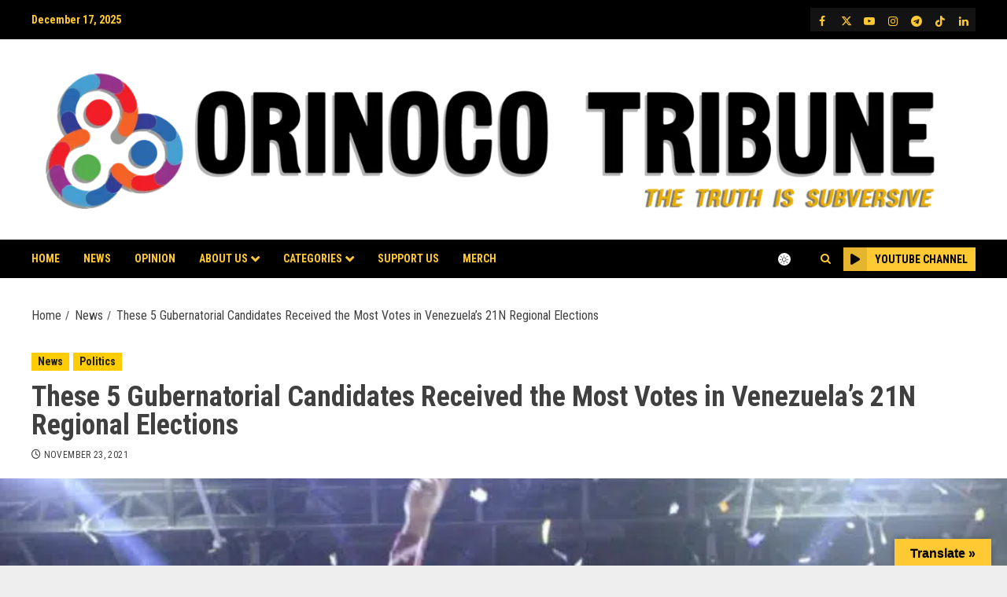

--- FILE ---
content_type: text/html; charset=UTF-8
request_url: https://orinocotribune.com/these-5-gubernatorial-candidates-received-the-most-votes-in-venezuelas-21n-regional-elections/
body_size: 42590
content:
<!doctype html><html lang="en-US" prefix="og: http://ogp.me/ns# fb: http://ogp.me/ns/fb#"><head><script data-no-optimize="1">var litespeed_docref=sessionStorage.getItem("litespeed_docref");litespeed_docref&&(Object.defineProperty(document,"referrer",{get:function(){return litespeed_docref}}),sessionStorage.removeItem("litespeed_docref"));</script> <button id="tts-button" style="display: none; position: fixed; bottom: 20px; left: 20px; padding: 12px 24px; background: #ffc934; color: black; border: none; border-radius: 25px; cursor: pointer; box-shadow: 0 2px 5px rgba(0,0,0,0.2); font-weight: bold; z-index: 1000;">
🔊 Read Aloud
</button> <script type="litespeed/javascript">document.addEventListener('DOMContentLiteSpeedLoaded',async function(){const ttsButton=document.getElementById('tts-button');const postContent=document.querySelector('.entry-content');const synthesis=window.speechSynthesis;let utteranceQueue=[];let isProcessing=!1;let activeUtterance=null;let voiceReady=!1;const prepareVoice=async()=>{return new Promise(resolve=>{const checkVoices=()=>{const voices=synthesis.getVoices();const preferredVoice=voices.find(v=>v.lang==='en-US'&&(v.name.includes('Google US English')||v.name.includes('Microsoft David')||v.name.includes('Samantha')));if(preferredVoice){resolve(preferredVoice)}else if(voices.length){resolve(voices.find(v=>v.lang==='en-US')||voices[0])}};if(synthesis.getVoices().length){checkVoices()}else{synthesis.onvoiceschanged=checkVoices}})};const getContent=()=>{const clone=postContent.cloneNode(!0);clone.querySelectorAll('script, style, .addtoany_share_save_container, .ad, .hidden, .sharedaddy').forEach(el=>el.remove());return clone.innerText.split('\n').map(line=>line.trim()).filter(line=>line.length>0).join('\n\n')};const createChunks=(text,chunkSize=3000)=>{const chunks=[];let paragraphBuffer='';text.split('\n\n').forEach(paragraph=>{if((paragraphBuffer+paragraph).length>chunkSize){if(paragraphBuffer){chunks.push(paragraphBuffer.trim());paragraphBuffer=''}
while(paragraph.length>chunkSize){chunks.push(paragraph.substring(0,chunkSize));paragraph=paragraph.substring(chunkSize)}}
paragraphBuffer+=(paragraphBuffer?'\n\n':'')+paragraph});if(paragraphBuffer)chunks.push(paragraphBuffer.trim());return chunks};const processQueue=async()=>{if(isProcessing||!utteranceQueue.length)return;isProcessing=!0;const chunk=utteranceQueue.shift();activeUtterance=new SpeechSynthesisUtterance(chunk.text);activeUtterance.voice=chunk.voice;activeUtterance.rate=1;activeUtterance.pitch=1;activeUtterance.onerror=(e)=>{console.error('Speech error:',e.error);synthesis.cancel();utteranceQueue=[];isProcessing=!1;ttsButton.textContent='🔊 Error'};activeUtterance.onend=()=>{activeUtterance=null;isProcessing=!1;if(utteranceQueue.length){processQueue()}else{ttsButton.textContent='🔊 Read Aloud'}};synthesis.speak(activeUtterance)};if('speechSynthesis' in window){const voice=await prepareVoice();voiceReady=!0;const text=getContent();const chunks=createChunks(text);utteranceQueue=chunks.map(chunk=>({text:chunk,voice:voice}));ttsButton.style.display='block';ttsButton.addEventListener('click',()=>{if(!voiceReady)return;if(synthesis.paused){synthesis.resume();ttsButton.textContent='⏸ Pause'}else if(synthesis.speaking||isProcessing){synthesis.pause();ttsButton.textContent='▶ Resume'}else{processQueue();ttsButton.textContent='⏸ Pause'}})}else{ttsButton.style.display='none'}
window.addEventListener('beforeunload',()=>{synthesis.cancel()})})</script> <script type="litespeed/javascript" data-src="https://www.googletagmanager.com/gtag/js?id=G-6QWQE7KQZY"></script> <script type="litespeed/javascript">window.dataLayer=window.dataLayer||[];function gtag(){dataLayer.push(arguments)}
gtag('js',new Date());gtag('config','G-6QWQE7KQZY')</script>  <script id="cookieyes" type="litespeed/javascript" data-src="https://cdn-cookieyes.com/client_data/c38430ca979ed36fe51f6f2f/script.js"></script> <meta charset="UTF-8"><meta name="viewport" content="width=device-width, initial-scale=1"><link rel="profile" href="http://gmpg.org/xfn/11"><meta name="author" content="Ana Perdigón"><title>These 5 Gubernatorial Candidates Received the Most Votes in Venezuela&#8217;s 21N Regional Elections &#8211; Orinoco Tribune &#8211; News and opinion pieces about Venezuela and beyond</title><meta name='robots' content='max-image-preview:large' /><link rel='preload' href='https://fonts.googleapis.com/css?family=Roboto+Condensed:400,700&#038;subset=latin&#038;display=swap' as='style' onload="this.onload=null;this.rel='stylesheet'" type='text/css' media='all' crossorigin='anonymous'><link rel='dns-prefetch' href='//static.addtoany.com' /><link rel='dns-prefetch' href='//translate.google.com' /><link rel='dns-prefetch' href='//js.stripe.com' /><link rel='dns-prefetch' href='//fonts.googleapis.com' /><link rel='preconnect' href='https://fonts.googleapis.com' /><link rel='preconnect' href='https://fonts.gstatic.com' /><link rel="alternate" type="application/rss+xml" title="Orinoco Tribune - News and opinion pieces about Venezuela and beyond &raquo; Feed" href="https://orinocotribune.com/feed/" /><link rel="alternate" type="application/rss+xml" title="Orinoco Tribune - News and opinion pieces about Venezuela and beyond &raquo; Comments Feed" href="https://orinocotribune.com/comments/feed/" /> <script id="wpp-js" type="litespeed/javascript" data-src="https://orinocotribune.com/wp-content/plugins/wordpress-popular-posts/assets/js/wpp.min.js?ver=7.3.6" data-sampling="0" data-sampling-rate="40" data-api-url="https://orinocotribune.com/wp-json/wordpress-popular-posts" data-post-id="76536" data-token="c162c5bd71" data-lang="0" data-debug="0"></script> <link rel="alternate" title="oEmbed (JSON)" type="application/json+oembed" href="https://orinocotribune.com/wp-json/oembed/1.0/embed?url=https%3A%2F%2Forinocotribune.com%2Fthese-5-gubernatorial-candidates-received-the-most-votes-in-venezuelas-21n-regional-elections%2F" /><link rel="alternate" title="oEmbed (XML)" type="text/xml+oembed" href="https://orinocotribune.com/wp-json/oembed/1.0/embed?url=https%3A%2F%2Forinocotribune.com%2Fthese-5-gubernatorial-candidates-received-the-most-votes-in-venezuelas-21n-regional-elections%2F&#038;format=xml" /><style id='wp-img-auto-sizes-contain-inline-css' type='text/css'>img:is([sizes=auto i],[sizes^="auto," i]){contain-intrinsic-size:3000px 1500px}
/*# sourceURL=wp-img-auto-sizes-contain-inline-css */</style><link data-optimized="2" rel="stylesheet" href="https://orinocotribune.com/wp-content/litespeed/css/b75385d27e53b7469a439bf271e162e3.css?ver=cd6f5" /><style id='global-styles-inline-css' type='text/css'>:root{--wp--preset--aspect-ratio--square: 1;--wp--preset--aspect-ratio--4-3: 4/3;--wp--preset--aspect-ratio--3-4: 3/4;--wp--preset--aspect-ratio--3-2: 3/2;--wp--preset--aspect-ratio--2-3: 2/3;--wp--preset--aspect-ratio--16-9: 16/9;--wp--preset--aspect-ratio--9-16: 9/16;--wp--preset--color--black: #000000;--wp--preset--color--cyan-bluish-gray: #abb8c3;--wp--preset--color--white: #ffffff;--wp--preset--color--pale-pink: #f78da7;--wp--preset--color--vivid-red: #cf2e2e;--wp--preset--color--luminous-vivid-orange: #ff6900;--wp--preset--color--luminous-vivid-amber: #fcb900;--wp--preset--color--light-green-cyan: #7bdcb5;--wp--preset--color--vivid-green-cyan: #00d084;--wp--preset--color--pale-cyan-blue: #8ed1fc;--wp--preset--color--vivid-cyan-blue: #0693e3;--wp--preset--color--vivid-purple: #9b51e0;--wp--preset--gradient--vivid-cyan-blue-to-vivid-purple: linear-gradient(135deg,rgb(6,147,227) 0%,rgb(155,81,224) 100%);--wp--preset--gradient--light-green-cyan-to-vivid-green-cyan: linear-gradient(135deg,rgb(122,220,180) 0%,rgb(0,208,130) 100%);--wp--preset--gradient--luminous-vivid-amber-to-luminous-vivid-orange: linear-gradient(135deg,rgb(252,185,0) 0%,rgb(255,105,0) 100%);--wp--preset--gradient--luminous-vivid-orange-to-vivid-red: linear-gradient(135deg,rgb(255,105,0) 0%,rgb(207,46,46) 100%);--wp--preset--gradient--very-light-gray-to-cyan-bluish-gray: linear-gradient(135deg,rgb(238,238,238) 0%,rgb(169,184,195) 100%);--wp--preset--gradient--cool-to-warm-spectrum: linear-gradient(135deg,rgb(74,234,220) 0%,rgb(151,120,209) 20%,rgb(207,42,186) 40%,rgb(238,44,130) 60%,rgb(251,105,98) 80%,rgb(254,248,76) 100%);--wp--preset--gradient--blush-light-purple: linear-gradient(135deg,rgb(255,206,236) 0%,rgb(152,150,240) 100%);--wp--preset--gradient--blush-bordeaux: linear-gradient(135deg,rgb(254,205,165) 0%,rgb(254,45,45) 50%,rgb(107,0,62) 100%);--wp--preset--gradient--luminous-dusk: linear-gradient(135deg,rgb(255,203,112) 0%,rgb(199,81,192) 50%,rgb(65,88,208) 100%);--wp--preset--gradient--pale-ocean: linear-gradient(135deg,rgb(255,245,203) 0%,rgb(182,227,212) 50%,rgb(51,167,181) 100%);--wp--preset--gradient--electric-grass: linear-gradient(135deg,rgb(202,248,128) 0%,rgb(113,206,126) 100%);--wp--preset--gradient--midnight: linear-gradient(135deg,rgb(2,3,129) 0%,rgb(40,116,252) 100%);--wp--preset--font-size--small: 13px;--wp--preset--font-size--medium: 20px;--wp--preset--font-size--large: 36px;--wp--preset--font-size--x-large: 42px;--wp--preset--spacing--20: 0.44rem;--wp--preset--spacing--30: 0.67rem;--wp--preset--spacing--40: 1rem;--wp--preset--spacing--50: 1.5rem;--wp--preset--spacing--60: 2.25rem;--wp--preset--spacing--70: 3.38rem;--wp--preset--spacing--80: 5.06rem;--wp--preset--shadow--natural: 6px 6px 9px rgba(0, 0, 0, 0.2);--wp--preset--shadow--deep: 12px 12px 50px rgba(0, 0, 0, 0.4);--wp--preset--shadow--sharp: 6px 6px 0px rgba(0, 0, 0, 0.2);--wp--preset--shadow--outlined: 6px 6px 0px -3px rgb(255, 255, 255), 6px 6px rgb(0, 0, 0);--wp--preset--shadow--crisp: 6px 6px 0px rgb(0, 0, 0);}:root { --wp--style--global--content-size: 700px;--wp--style--global--wide-size: 1200px; }:where(body) { margin: 0; }.wp-site-blocks > .alignleft { float: left; margin-right: 2em; }.wp-site-blocks > .alignright { float: right; margin-left: 2em; }.wp-site-blocks > .aligncenter { justify-content: center; margin-left: auto; margin-right: auto; }:where(.wp-site-blocks) > * { margin-block-start: 24px; margin-block-end: 0; }:where(.wp-site-blocks) > :first-child { margin-block-start: 0; }:where(.wp-site-blocks) > :last-child { margin-block-end: 0; }:root { --wp--style--block-gap: 24px; }:root :where(.is-layout-flow) > :first-child{margin-block-start: 0;}:root :where(.is-layout-flow) > :last-child{margin-block-end: 0;}:root :where(.is-layout-flow) > *{margin-block-start: 24px;margin-block-end: 0;}:root :where(.is-layout-constrained) > :first-child{margin-block-start: 0;}:root :where(.is-layout-constrained) > :last-child{margin-block-end: 0;}:root :where(.is-layout-constrained) > *{margin-block-start: 24px;margin-block-end: 0;}:root :where(.is-layout-flex){gap: 24px;}:root :where(.is-layout-grid){gap: 24px;}.is-layout-flow > .alignleft{float: left;margin-inline-start: 0;margin-inline-end: 2em;}.is-layout-flow > .alignright{float: right;margin-inline-start: 2em;margin-inline-end: 0;}.is-layout-flow > .aligncenter{margin-left: auto !important;margin-right: auto !important;}.is-layout-constrained > .alignleft{float: left;margin-inline-start: 0;margin-inline-end: 2em;}.is-layout-constrained > .alignright{float: right;margin-inline-start: 2em;margin-inline-end: 0;}.is-layout-constrained > .aligncenter{margin-left: auto !important;margin-right: auto !important;}.is-layout-constrained > :where(:not(.alignleft):not(.alignright):not(.alignfull)){max-width: var(--wp--style--global--content-size);margin-left: auto !important;margin-right: auto !important;}.is-layout-constrained > .alignwide{max-width: var(--wp--style--global--wide-size);}body .is-layout-flex{display: flex;}.is-layout-flex{flex-wrap: wrap;align-items: center;}.is-layout-flex > :is(*, div){margin: 0;}body .is-layout-grid{display: grid;}.is-layout-grid > :is(*, div){margin: 0;}body{padding-top: 0px;padding-right: 0px;padding-bottom: 0px;padding-left: 0px;}a:where(:not(.wp-element-button)){text-decoration: none;}:root :where(.wp-element-button, .wp-block-button__link){background-color: #32373c;border-width: 0;color: #fff;font-family: inherit;font-size: inherit;font-style: inherit;font-weight: inherit;letter-spacing: inherit;line-height: inherit;padding-top: calc(0.667em + 2px);padding-right: calc(1.333em + 2px);padding-bottom: calc(0.667em + 2px);padding-left: calc(1.333em + 2px);text-decoration: none;text-transform: inherit;}.has-black-color{color: var(--wp--preset--color--black) !important;}.has-cyan-bluish-gray-color{color: var(--wp--preset--color--cyan-bluish-gray) !important;}.has-white-color{color: var(--wp--preset--color--white) !important;}.has-pale-pink-color{color: var(--wp--preset--color--pale-pink) !important;}.has-vivid-red-color{color: var(--wp--preset--color--vivid-red) !important;}.has-luminous-vivid-orange-color{color: var(--wp--preset--color--luminous-vivid-orange) !important;}.has-luminous-vivid-amber-color{color: var(--wp--preset--color--luminous-vivid-amber) !important;}.has-light-green-cyan-color{color: var(--wp--preset--color--light-green-cyan) !important;}.has-vivid-green-cyan-color{color: var(--wp--preset--color--vivid-green-cyan) !important;}.has-pale-cyan-blue-color{color: var(--wp--preset--color--pale-cyan-blue) !important;}.has-vivid-cyan-blue-color{color: var(--wp--preset--color--vivid-cyan-blue) !important;}.has-vivid-purple-color{color: var(--wp--preset--color--vivid-purple) !important;}.has-black-background-color{background-color: var(--wp--preset--color--black) !important;}.has-cyan-bluish-gray-background-color{background-color: var(--wp--preset--color--cyan-bluish-gray) !important;}.has-white-background-color{background-color: var(--wp--preset--color--white) !important;}.has-pale-pink-background-color{background-color: var(--wp--preset--color--pale-pink) !important;}.has-vivid-red-background-color{background-color: var(--wp--preset--color--vivid-red) !important;}.has-luminous-vivid-orange-background-color{background-color: var(--wp--preset--color--luminous-vivid-orange) !important;}.has-luminous-vivid-amber-background-color{background-color: var(--wp--preset--color--luminous-vivid-amber) !important;}.has-light-green-cyan-background-color{background-color: var(--wp--preset--color--light-green-cyan) !important;}.has-vivid-green-cyan-background-color{background-color: var(--wp--preset--color--vivid-green-cyan) !important;}.has-pale-cyan-blue-background-color{background-color: var(--wp--preset--color--pale-cyan-blue) !important;}.has-vivid-cyan-blue-background-color{background-color: var(--wp--preset--color--vivid-cyan-blue) !important;}.has-vivid-purple-background-color{background-color: var(--wp--preset--color--vivid-purple) !important;}.has-black-border-color{border-color: var(--wp--preset--color--black) !important;}.has-cyan-bluish-gray-border-color{border-color: var(--wp--preset--color--cyan-bluish-gray) !important;}.has-white-border-color{border-color: var(--wp--preset--color--white) !important;}.has-pale-pink-border-color{border-color: var(--wp--preset--color--pale-pink) !important;}.has-vivid-red-border-color{border-color: var(--wp--preset--color--vivid-red) !important;}.has-luminous-vivid-orange-border-color{border-color: var(--wp--preset--color--luminous-vivid-orange) !important;}.has-luminous-vivid-amber-border-color{border-color: var(--wp--preset--color--luminous-vivid-amber) !important;}.has-light-green-cyan-border-color{border-color: var(--wp--preset--color--light-green-cyan) !important;}.has-vivid-green-cyan-border-color{border-color: var(--wp--preset--color--vivid-green-cyan) !important;}.has-pale-cyan-blue-border-color{border-color: var(--wp--preset--color--pale-cyan-blue) !important;}.has-vivid-cyan-blue-border-color{border-color: var(--wp--preset--color--vivid-cyan-blue) !important;}.has-vivid-purple-border-color{border-color: var(--wp--preset--color--vivid-purple) !important;}.has-vivid-cyan-blue-to-vivid-purple-gradient-background{background: var(--wp--preset--gradient--vivid-cyan-blue-to-vivid-purple) !important;}.has-light-green-cyan-to-vivid-green-cyan-gradient-background{background: var(--wp--preset--gradient--light-green-cyan-to-vivid-green-cyan) !important;}.has-luminous-vivid-amber-to-luminous-vivid-orange-gradient-background{background: var(--wp--preset--gradient--luminous-vivid-amber-to-luminous-vivid-orange) !important;}.has-luminous-vivid-orange-to-vivid-red-gradient-background{background: var(--wp--preset--gradient--luminous-vivid-orange-to-vivid-red) !important;}.has-very-light-gray-to-cyan-bluish-gray-gradient-background{background: var(--wp--preset--gradient--very-light-gray-to-cyan-bluish-gray) !important;}.has-cool-to-warm-spectrum-gradient-background{background: var(--wp--preset--gradient--cool-to-warm-spectrum) !important;}.has-blush-light-purple-gradient-background{background: var(--wp--preset--gradient--blush-light-purple) !important;}.has-blush-bordeaux-gradient-background{background: var(--wp--preset--gradient--blush-bordeaux) !important;}.has-luminous-dusk-gradient-background{background: var(--wp--preset--gradient--luminous-dusk) !important;}.has-pale-ocean-gradient-background{background: var(--wp--preset--gradient--pale-ocean) !important;}.has-electric-grass-gradient-background{background: var(--wp--preset--gradient--electric-grass) !important;}.has-midnight-gradient-background{background: var(--wp--preset--gradient--midnight) !important;}.has-small-font-size{font-size: var(--wp--preset--font-size--small) !important;}.has-medium-font-size{font-size: var(--wp--preset--font-size--medium) !important;}.has-large-font-size{font-size: var(--wp--preset--font-size--large) !important;}.has-x-large-font-size{font-size: var(--wp--preset--font-size--x-large) !important;}
/*# sourceURL=global-styles-inline-css */</style><style id='dominant-color-styles-inline-css' type='text/css'>img[data-dominant-color]:not(.has-transparency) { background-color: var(--dominant-color); }
/*# sourceURL=dominant-color-styles-inline-css */</style><style id='plvt-view-transitions-inline-css' type='text/css'>@view-transition { navigation: auto; }
@media (prefers-reduced-motion: no-preference) {::view-transition-group(*) { animation-duration: 0.4s; }}
/*# sourceURL=plvt-view-transitions-inline-css */</style><style id='chromenews-style-inline-css' type='text/css'>body.aft-dark-mode #loader::before{border-color:#000000;} body.aft-dark-mode #sidr,body.aft-dark-mode,body.aft-dark-mode.custom-background,body.aft-dark-mode #af-preloader{background-color:#000000;} body.aft-light-mode #loader::before{border-color:#eeeeee ;} body.aft-light-mode #sidr,body.aft-light-mode #af-preloader,body.aft-light-mode{background-color:#eeeeee ;} body.aft-light-mode .chromenews-widget.widget_text a,body.aft-light-mode .chromenews-widget .textwidget a,body.aft-light-mode .entry-content > ul a,body.aft-light-mode .entry-content > ul a:visited,body.aft-light-mode .entry-content > ol a,body.aft-light-mode .entry-content > ol a:visited,body.aft-light-mode .entry-content > p a,body.aft-light-mode .entry-content > p a:visited,body.aft-light-mode .entry-content h1:not(.awpa-display-name) a,body.aft-light-mode .entry-content h2:not(.awpa-display-name) a,body.aft-light-mode .entry-content h3:not(.awpa-display-name) a,body.aft-light-mode .entry-content h4:not(.awpa-display-name) a,body.aft-light-mode .entry-content h5:not(.awpa-display-name) a,body.aft-light-mode .entry-content h6:not(.awpa-display-name) a,body.aft-light-mode .entry-content > ol a:hover,body.aft-light-mode .entry-content > ul a:hover,body.aft-light-mode .entry-content > p a:hover,#wp-calendar tbody td a,.comment-content > p a,.wp-calendar-nav a,p a,a,a:hover,a:focus,a:active,a:visited,.comment-form a{color :#ffc934 ;} body:not(.single) .aft-archive-wrapper .no-post-image.read-single:not(.grid-design-texts-over-image) span.min-read ,body:not(.single) .aft-archive-wrapper .no-post-image:not(.grid-design-texts-over-image) .read-single span.min-read,body.aft-light-mode .wp-block-latest-posts__post-author,body.aft-light-mode .wp-block-latest-posts__post-date,body.aft-light-mode .read-single:not(.af-cat-widget-carousel) .read-categories:not(.categories-inside-image) .cat-links li a,body.aft-light-mode .entry-content > [class*="wp-block-"] a.wp-block-file__button:not(.has-text-color):hover,body.aft-light-mode .entry-content > [class*="wp-block-"] a:not(.has-text-color),.aft-light-mode .comment-body .reply a,.aft-light-mode footer.comment-meta a ,.aft-light-mode .wp-block-tag-cloud a,.aft-light-mode .tagcloud a,body.aft-light-mode .aft-see-more a,.aft-light-mode legend,body.aft-light-mode .woocommerce-info,body.aft-light-mode .woocommerce-info a,.aft-light-mode .aft-main-banner-section.aft-banner-background-default:not(.data-bg) .af-slick-navcontrols .slide-icon,.aft-light-mode .aft-main-banner-section.aft-banner-background-default:not(.data-bg) .af-youtube-slider .slide-icon,.aft-light-mode .aft-main-banner-section.aft-banner-background-default:not(.data-bg) .aft-yt-video-item-wrapper .slide-icon,.aft-light-mode .af-slick-navcontrols .slide-icon,.aft-light-mode .af-youtube-slider .slide-icon,.aft-light-mode .aft-yt-video-item-wrapper .slide-icon,.aft-dark-mode .aft-main-banner-section.aft-banner-background-alternative:not(.data-bg) .aft-main-banner-wrapper .widget-title .heading-line,.aft-dark-mode .aft-main-banner-section.aft-banner-background-alternative:not(.data-bg) .af-slick-navcontrols .slide-icon,.aft-dark-mode .aft-main-banner-section.aft-banner-background-alternative:not(.data-bg) .af-youtube-slider .slide-icon,.aft-dark-mode .aft-main-banner-section.aft-banner-background-alternative:not(.data-bg) .aft-yt-video-item-wrapper .slide-icon,.aft-dark-mode .aft-main-banner-section.aft-banner-background-alternative:not(.data-bg) .widget-title .heading-line,.aft-dark-mode .aft-main-banner-section.aft-banner-background-alternative:not(.data-bg) .aft-posts-tabs-panel .nav-tabs>li>a,.aft-dark-mode .aft-main-banner-section.aft-banner-background-alternative:not(.data-bg) .aft-comment-view-share > span > a,.aft-dark-mode .aft-main-banner-section.aft-banner-background-alternative:not(.data-bg) .read-single:not(.grid-design-texts-over-image) .read-details .entry-meta span,.aft-dark-mode .aft-main-banner-section.aft-banner-background-alternative:not(.data-bg) .featured-category-item .read-img a,.aft-dark-mode .aft-main-banner-section.aft-banner-background-alternative:not(.data-bg) .widget-title,.aft-dark-mode .aft-main-banner-section.aft-banner-background-alternative:not(.data-bg) .header-after1,.aft-light-mode .aft-main-banner-section.aft-banner-background-default:not(.data-bg) .widget-title .heading-line,.aft-light-mode .aft-main-banner-section.aft-banner-background-default:not(.data-bg) .aft-posts-tabs-panel .nav-tabs>li>a,.aft-light-mode .aft-main-banner-section.aft-banner-background-default:not(.data-bg) .read-single:not(.grid-design-texts-over-image) .aft-comment-view-share > span > a,.aft-light-mode .aft-main-banner-section.aft-banner-background-default:not(.data-bg) .read-single:not(.grid-design-texts-over-image) .read-details .entry-meta span,.aft-light-mode .aft-main-banner-section.aft-banner-background-default:not(.data-bg) .featured-category-item .read-img a,.aft-light-mode .aft-main-banner-section.aft-banner-background-default:not(.data-bg) .widget-title,.aft-light-mode .aft-main-banner-section.aft-banner-background-default:not(.data-bg) .header-after1,body.aft-light-mode .page-title,body.aft-light-mode h1.entry-title,body.aft-light-mode .widget-title,body.aft-light-mode .header-after1,body.aft-light-mode .shop_table a,body.aft-light-mode table.cart a,body.aft-light-mode .product_meta a,body.aft-light-mode.woocommerce div.product p.price,body.aft-light-mode.woocommerce div.product span.price,body.aft-light-mode.woocommerce div.product form.cart .group_table td.woocommerce-grouped-product-list-item__label a,body.aft-light-mode.woocommerce div.product form.cart .variations th,body.aft-light-mode .woocommerce-review-link,body.aft-light-mode .woocommerce-ordering select,body.aft-light-mode.woocommerce div.product form.cart .variations select,body.aft-light-mode.woocommerce div.product form.cart .reset_variations,body.aft-light-mode.woocommerce #reviews #comments ol.commentlist li .meta,body.aft-light-mode.woocommerce nav.woocommerce-pagination ul li .page-numbers,body.aft-light-mode.woocommerce div.product .woocommerce-tabs ul.tabs li:not(.active) a,body.aft-light-mode .woocommerce-MyAccount-content a,body.aft-light-mode .woocommerce-MyAccount-navigation a,body.aft-light-mode .woocommerce-form a,body.aft-light-mode ul.products .woocommerce-loop-product__title,body.aft-light-mode ul.products li.product .price,body.aft-light-mode .entry-content > [class*="wp-block-"] .woocommerce a:not(.has-text-color).button:hover,body.aft-light-mode pre .woocommerce,body.aft-light-mode .wp-block-tag-cloud a,body.aft-light-mode .tagcloud a,body.aft-light-mode .wp-post-author-meta h4 a,body.aft-light-mode .wp-post-author-meta .wp-post-author-meta-more-posts a,body.aft-light-mode .wp_post_author_widget .awpa-display-name,body.aft-light-mode .af-breadcrumbs a,body.aft-light-mode .chromenews-pagination .nav-links .page-numbers,body.aft-light-mode .chromenews-widget ol.wp-block-latest-comments > li a,body.aft-light-mode .widget-title .heading-line,body.aft-light-mode .wp_post_author_widget .widget-title .header-after,body.aft-light-mode .widget > ul > li a,.aft-light-mode .nav-links a,body.aft-light-mode mark,body.aft-light-mode .aft-posts-tabs-panel .nav-tabs>li>a,body.aft-light-mode.single span.tags-links a,body.aft-light-mode .page-title,body.aft-light-mode h1.entry-title,body.aft-light-mode .aft-popular-taxonomies-lists ul li a,body.aft-light-mode #wp-calendar thead,body.aft-light-mode #wp-calendar tbody,body.aft-light-mode #wp-calendar caption,body.aft-light-mode h3,body.aft-light-mode .aft-readmore-wrapper a.aft-readmore,body.aft-light-mode #secondary .chromenews-widget ul[class*="wp-block-"] a,body.aft-light-mode #secondary .chromenews-widget ol[class*="wp-block-"] a,body.aft-light-mode .author-links a,body.aft-light-mode .main-navigation ul.children li a,body.aft-light-mode .read-details .entry-meta span,body.aft-light-mode .aft-comment-view-share > span > a,body.aft-light-mode h4.af-author-display-name,body.aft-light-mode .wp-block-image figcaption,body.aft-light-mode ul.trail-items li a,body.aft-light-mode #sidr,body.aft-light-mode{color:#404040;} body.aft-light-mode .entry-content p.wp-block-tag-cloud a,body.aft-light-mode .entry-content p.tagcloud a,body.aft-light-mode .entry-content > [class*="wp-block-"].is-style-outline .wp-block-button__link:hover,body.aft-light-mode.single .entry-content-wrap .post-excerpt,body.aft-light-mode.single-post.aft-single-full-header .post-excerpt,body.aft-light-mode .aft-readmore-wrapper a.aft-readmore,body.aft-light-mode .wp-post-author-meta .wp-post-author-meta-more-posts a,body.aft-light-mode .wp-post-author-meta a,body.aft-light-mode.single-post .entry-header .af-post-format i{border-color:#404040;} body.aft-light-mode.single .entry-content-wrap .post-excerpt::before,body.aft-light-mode.single-post.aft-single-full-header .post-excerpt::before{background-color:#404040;} body .chromenews-header .top-header{background-color:#000000;} body .chromenews-header .date-bar-left,body .chromenews-header .top-header{color:#ffc934;} body .header-layout-compressed-full .offcanvas-menu span{background-color:#ffc934;} body .chromenews-header .aft-small-social-menu ul li a{color:#ffc934 ;} body.aft-light-mode .entry-content > .wp-block-table table tbody a:not(.has-text-color),body.aft-dark-mode .entry-content > .wp-block-table table tbody a:not(.has-text-color),body.aft-dark-mode .chromenews-widget.widget_text a,body.aft-dark-mode .chromenews-widget .textwidget a,body.aft-dark-mode .entry-content > ul a,body.aft-dark-mode .entry-content > ul a:visited,body.aft-dark-mode .entry-content > ol a,body.aft-dark-mode .entry-content > ol a:visited,body.aft-dark-mode .entry-content > p a,body.aft-dark-mode .entry-content > p a:visited,body.aft-dark-mode .entry-content h1:not(.awpa-display-name) a,body.aft-dark-mode .entry-content h2:not(.awpa-display-name) a,body.aft-dark-mode .entry-content h3:not(.awpa-display-name) a,body.aft-dark-mode .entry-content h4:not(.awpa-display-name) a,body.aft-dark-mode .entry-content h5:not(.awpa-display-name) a,body.aft-dark-mode .entry-content h6:not(.awpa-display-name) a,body.aft-dark-mode .entry-content > ol a:hover,body.aft-dark-mode .entry-content > ul a:hover,body.aft-dark-mode .entry-content > p a:hover{color :#ffc934 ;} body.aft-dark-mode .af-breadcrumbs a,.aft-dark-mode legend,.aft-dark-mode .comment-body .reply a,.aft-dark-mode footer.comment-meta a ,body.aft-dark-mode .wp-block-latest-posts__post-author,body.aft-dark-mode .wp-block-latest-posts__post-date,body.aft-dark-mode .entry-content > [class*="wp-block-"] a.wp-block-file__button:not(.has-text-color):hover,body.aft-dark-mode .entry-content > [class*="wp-block-"] .is-style-outline a.wp-block-button__link:hover,body.aft-dark-mode .entry-content > [class*="wp-block-"] a:not(.has-text-color),body.aft-dark-mode .entry-content > [class*="wp-block-"] a:not(.has-text-color):hover,body.aft-dark-mode .woocommerce-info,body.aft-dark-mode .woocommerce-info a,body.aft-dark-mode .aft-see-more a,body.aft-dark-mode legend,.aft-dark-mode .wp-block-tag-cloud a,.aft-dark-mode .tagcloud a,.aft-light-mode .aft-main-banner-section.aft-banner-background-alternative:not(.data-bg) .af-slick-navcontrols .slide-icon,.aft-light-mode .aft-main-banner-section.aft-banner-background-alternative:not(.data-bg) .af-youtube-slider .slide-icon,.aft-light-mode .aft-main-banner-section.aft-banner-background-alternative:not(.data-bg) .aft-yt-video-item-wrapper .slide-icon,.aft-light-mode .aft-main-banner-section.aft-banner-background-alternative:not(.data-bg) .widget-title .heading-line,.aft-light-mode .aft-main-banner-section.aft-banner-background-alternative:not(.data-bg) .aft-posts-tabs-panel .nav-tabs>li>a,.aft-light-mode .aft-main-banner-section.aft-banner-background-alternative:not(.data-bg) .aft-comment-view-share > span > a,.aft-light-mode .aft-main-banner-section.aft-banner-background-alternative:not(.data-bg) .read-single:not(.grid-design-texts-over-image) .read-details .entry-meta span,.aft-light-mode .aft-main-banner-section.aft-banner-background-alternative:not(.data-bg) .read-single:not(.grid-design-texts-over-image) .read-details .entry-meta span a,.aft-light-mode .aft-main-banner-section.aft-banner-background-alternative:not(.data-bg) .featured-category-item .read-img a,.aft-light-mode .aft-main-banner-section.aft-banner-background-alternative:not(.data-bg) .widget-title,.aft-light-mode .aft-main-banner-section.aft-banner-background-alternative:not(.data-bg) .header-after1,.aft-dark-mode .aft-main-banner-section.aft-banner-background-default:not(.data-bg) .af-slick-navcontrols .slide-icon,.aft-dark-mode .aft-main-banner-section.aft-banner-background-default:not(.data-bg) .af-youtube-slider .slide-icon,.aft-dark-mode .aft-main-banner-section.aft-banner-background-default:not(.data-bg) .aft-yt-video-item-wrapper .slide-icon,.aft-dark-mode .aft-main-banner-section.aft-banner-background-default:not(.data-bg) .widget-title .heading-line,.aft-dark-mode .aft-main-banner-section.aft-banner-background-default:not(.data-bg) .aft-posts-tabs-panel .nav-tabs>li>a,.aft-dark-mode .aft-main-banner-section.aft-banner-background-default:not(.data-bg) .read-single:not(.grid-design-texts-over-image) .aft-comment-view-share > span > a,.aft-dark-mode .aft-main-banner-section.aft-banner-background-default:not(.data-bg) .read-single:not(.grid-design-texts-over-image) .read-details .entry-meta span,.aft-dark-mode .aft-main-banner-section.aft-banner-background-default:not(.data-bg) .featured-category-item .read-img a,.aft-dark-mode .aft-main-banner-section.aft-banner-background-default:not(.data-bg) .widget-title,.aft-dark-mode .aft-main-banner-section.aft-banner-background-default:not(.data-bg) .header-after1,.aft-dark-mode .af-slick-navcontrols .slide-icon,.aft-dark-mode .af-youtube-slider .slide-icon,.aft-dark-mode .aft-yt-video-item-wrapper .slide-icon,.aft-dark-mode.aft-section-layout-background .chromenews-pagination .nav-links .page-numbers:not(.current),body.aft-dark-mode .chromenews-pagination .nav-links .page-numbers,body.aft-dark-mode .widget > ul > li a,body.aft-dark-mode .chromenews-widget ol.wp-block-latest-comments > li a,.aft-dark-mode .wp-post-author-meta .wp-post-author-meta-more-posts a,.aft-dark-mode .wp_post_author_widget .awpa-display-name a,body.aft-dark-mode .read-single:not(.af-cat-widget-carousel) .read-categories:not(.categories-inside-image) .cat-links li a,body.aft-dark-mode mark,body.aft-dark-mode .shop_table a,body.aft-dark-mode table.cart a,body.aft-dark-mode ul.products .woocommerce-loop-product__title,body.aft-dark-mode .product_meta a,body.aft-dark-mode.woocommerce div.product p.price,body.aft-dark-mode.woocommerce div.product span.price,body.aft-dark-mode.woocommerce div.product form.cart .group_table td.woocommerce-grouped-product-list-item__label a,body.aft-dark-mode.woocommerce div.product form.cart .variations th,body.aft-dark-mode .woocommerce-review-link,body.aft-dark-mode.woocommerce div.product form.cart .variations select,body.aft-dark-mode.woocommerce div.product form.cart .reset_variations,body.aft-dark-mode .woocommerce-ordering select,body.aft-dark-mode.woocommerce nav.woocommerce-pagination ul li .page-numbers,body.aft-dark-mode.woocommerce #reviews #comments ol.commentlist li .meta,body.aft-dark-mode.woocommerce div.product .woocommerce-tabs ul.tabs li:not(.active) a,body.aft-dark-mode .woocommerce-MyAccount-content a,body.aft-dark-mode .woocommerce-MyAccount-navigation a,body.aft-dark-mode .woocommerce-error,body.aft-dark-mode .woocommerce-form a,body.aft-dark-mode .woocommerce-Tabs-panel,body.aft-dark-mode .woocommerce-Tabs-panel h2,body.aft-dark-mode .woocommerce-terms-and-conditions-wrapper a,body.aft-dark-mode ul.products li.product .price,body.aft-dark-mode pre .woocommerce,body.aft-dark-mode .tagcloud a,body.aft-dark-mode .wp_post_author_widget .awpa-display-name,body.aft-dark-mode .af-breadcrumbs a,body.aft-dark-mode .widget-title .heading-line,body.aft-dark-mode .wp_post_author_widget .widget-title .header-after,body.aft-dark-mode .aft-posts-tabs-panel .nav-tabs>li>a,body.aft-dark-mode.single span.tags-links a,body.aft-dark-mode .page-title,body.aft-dark-mode h1.entry-title,body.aft-dark-mode ul.trail-items li:after,body.aft-dark-mode #wp-calendar thead,body.aft-dark-mode #wp-calendar tbody,body.aft-dark-mode .entry-meta span,body:not(.single).aft-dark-mode .aft-archive-wrapper .no-post-image.read-single:not(.grid-design-texts-over-image) span.min-read,body:not(.single).aft-dark-mode .aft-archive-wrapper .no-post-image:not(.grid-design-texts-over-image) .read-single span.min-read,body.aft-dark-mode h3,body.aft-dark-mode .color-pad #wp-calendar caption,body.aft-dark-mode .aft-readmore-wrapper a.aft-readmore,body.aft-dark-mode #secondary .chromenews-widget ul[class*="wp-block-"] a,body.aft-dark-mode #secondary .chromenews-widget ol[class*="wp-block-"] a,body.aft-dark-mode .wp-post-author-meta a,body.aft-dark-mode .wp-post-author-meta a:visited,body.aft-dark-mode .posts-author a,body.aft-dark-mode .posts-author a:visited,body.aft-dark-mode .author-links a,body.aft-dark-mode .nav-links a,body.aft-dark-mode .read-details .entry-meta span,body.aft-dark-mode .aft-comment-view-share > span > a,body.aft-dark-mode h4.af-author-display-name,body.aft-dark-mode #wp-calendar caption,body.aft-dark-mode .wp-block-image figcaption,body.aft-dark-mode ul.trail-items li a,body.aft-dark-mode #sidr,body.aft-dark-mode,body.aft-dark-mode .color-pad{color:#ffffff;} body.aft-dark-mode.single span.tags-links a,body.aft-dark-mode .single span.tags-links a,body.aft-dark-mode .entry-content p.wp-block-tag-cloud a,body.aft-dark-mode .entry-content p.tagcloud a,body.aft-dark-mode .entry-content > [class*="wp-block-"].is-style-outline .wp-block-button__link:hover,body.aft-dark-mode.single .entry-content-wrap .post-excerpt,body.aft-dark-mode.single-post.aft-single-full-header .post-excerpt,body.aft-dark-mode .aft-readmore-wrapper a.aft-readmore,body.aft-dark-mode .wp-post-author-meta .wp-post-author-meta-more-posts a{border-color:#ffffff;} body.aft-dark-mode.single .entry-content-wrap .post-excerpt::before,body.aft-dark-mode.single-post.aft-single-full-header .post-excerpt::before{background-color:#ffffff;} body.aft-dark-mode .is-style-fill a.wp-block-button__link:not(.has-text-color),body.aft-light-mode .is-style-fill a.wp-block-button__link:not(.has-text-color),.woocommerce-account .entry-content .woocommerce-MyAccount-navigation ul li.is-active a,.wp-block-search .wp-block-search__button,.woocommerce #respond input#submit.disabled,.woocommerce #respond input#submit:disabled,.woocommerce #respond input#submit:disabled[disabled],.woocommerce a.button.disabled,.woocommerce a.button:disabled,.woocommerce a.button:disabled[disabled],.woocommerce button.button.disabled,.woocommerce button.button:disabled,.woocommerce button.button:disabled[disabled],.woocommerce input.button.disabled,.woocommerce input.button:disabled,.woocommerce input.button:disabled[disabled],.woocommerce #respond input#submit,.woocommerce a.button,body .entry-content > [class*="wp-block-"] .woocommerce a:not(.has-text-color).button,.woocommerce button.button,.woocommerce input.button,.woocommerce #respond input#submit.alt,.woocommerce a.button.alt,.woocommerce button.button.alt,.woocommerce input.button.alt,.woocommerce #respond input#submit:hover,.woocommerce a.button:hover,.woocommerce button.button:hover,.woocommerce input.button:hover,.woocommerce #respond input#submit.alt:hover,.woocommerce a.button.alt:hover,.woocommerce button.button.alt:hover,.woocommerce input.button.alt:hover,body.aft-light-mode .woocommerce-MyAccount-content a.button,body.aft-dark-mode .woocommerce-MyAccount-content a.button,body.aft-light-mode.woocommerce-account .addresses .title .edit,body.aft-dark-mode.woocommerce-account .addresses .title .edit,body .aft-main-banner-section .aft-popular-taxonomies-lists strong,body .aft-main-banner-section.aft-banner-background-secondary:not(.data-bg) .aft-popular-taxonomies-lists ul li a,body .aft-main-banner-section.aft-banner-background-secondary:not(.data-bg) .af-main-banner-thumb-posts .small-grid-style .grid-design-default .read-details .read-title h3 a,body .aft-main-banner-section.aft-banner-background-secondary:not(.data-bg) .widget-title .heading-line,body .aft-main-banner-section.aft-banner-background-secondary:not(.data-bg) .aft-posts-tabs-panel .nav-tabs>li>a,body .aft-main-banner-section.aft-banner-background-secondary:not(.data-bg) .aft-comment-view-share > span > a,body .aft-main-banner-section.aft-banner-background-secondary:not(.data-bg) .read-single:not(.grid-design-texts-over-image) .read-details .entry-meta span,body .aft-main-banner-section.aft-banner-background-secondary:not(.data-bg) .banner-exclusive-posts-wrapper a,body .aft-main-banner-section.aft-banner-background-secondary:not(.data-bg) .banner-exclusive-posts-wrapper a:visited,body .aft-main-banner-section.aft-banner-background-secondary:not(.data-bg) .featured-category-item .read-img a,body .aft-main-banner-section.aft-banner-background-secondary:not(.data-bg) .read-single:not(.grid-design-texts-over-image) .read-title h2 a,body .aft-main-banner-section.aft-banner-background-secondary:not(.data-bg) .read-single:not(.grid-design-texts-over-image) .read-title h3 a,body .aft-main-banner-section.aft-banner-background-secondary:not(.data-bg) .widget-title,body .aft-main-banner-section.aft-banner-background-secondary:not(.data-bg) .header-after1,body .aft-main-banner-section.aft-banner-background-secondary:not(.data-bg) .aft-yt-video-item-wrapper .slide-icon,body .aft-main-banner-section.aft-banner-background-secondary:not(.data-bg) .af-slick-navcontrols .slide-icon,#wp-calendar tbody td#today a,body.aft-light-mode .aft-see-more a:hover,body.aft-dark-mode .aft-see-more a:hover,body .chromenews-pagination .nav-links .page-numbers.current,body .aft-posts-tabs-panel .nav-tabs>li>a.active::before,body .aft-posts-tabs-panel .nav-tabs>li>a.active,.single-post .entry-content-title-featured-wrap .af-post-format i,.single-post article.post .af-post-format i,.aft-archive-wrapper .no-post-image:not(.grid-design-texts-over-image) .af-post-format i,body.aft-dark-mode .entry-content > [class*="wp-block-"] .wp-block-button:not(.is-style-outline) a.wp-block-button__link,body.aft-light-mode .entry-content > [class*="wp-block-"] .wp-block-button:not(.is-style-outline) a.wp-block-button__link,body.aft-dark-mode .entry-content > [class*="wp-block-"] .wp-block-button:not(.is-style-outline) a.wp-block-button__link:hover,body.aft-light-mode .entry-content > [class*="wp-block-"] .wp-block-button:not(.is-style-outline) a.wp-block-button__link:hover,body.aft-dark-mode .entry-content .wc-block-grid__product-add-to-cart.wp-block-button .wp-block-button__link:hover,body.aft-light-mode .entry-content .wc-block-grid__product-add-to-cart.wp-block-button .wp-block-button__link:hover,body.aft-dark-mode .entry-content .wc-block-grid__product-add-to-cart.wp-block-button .wp-block-button__link,body.aft-light-mode .entry-content .wc-block-grid__product-add-to-cart.wp-block-button .wp-block-button__link,body.aft-light-mode footer.site-footer .aft-posts-tabs-panel .nav-tabs>li>a.active,body.aft-dark-mode footer.site-footer .aft-posts-tabs-panel .nav-tabs>li>a.active,body.aft-light-mode .aft-main-banner-section.aft-banner-background-custom:not(.data-bg) .aft-posts-tabs-panel .nav-tabs>li>a.active,body.aft-dark-mode .aft-main-banner-section.aft-banner-background-alternative:not(.data-bg) .aft-posts-tabs-panel .nav-tabs>li>a.active,body.aft-light-mode .aft-main-banner-section.aft-banner-background-alternative:not(.data-bg) .aft-posts-tabs-panel .nav-tabs>li>a.active,body.aft-dark-mode .aft-main-banner-section.aft-banner-background-default:not(.data-bg) .aft-posts-tabs-panel .nav-tabs>li>a.active,body.aft-light-mode .aft-main-banner-section.aft-banner-background-default:not(.data-bg) .aft-posts-tabs-panel .nav-tabs>li>a.active,body.aft-dark-mode .aft-main-banner-section.aft-banner-background-alternative .aft-posts-tabs-panel .nav-tabs>li>a.active,body.aft-light-mode .aft-main-banner-section.aft-banner-background-alternative .aft-posts-tabs-panel .nav-tabs>li>a.active,body.aft-dark-mode .aft-main-banner-section.aft-banner-background-default .aft-posts-tabs-panel .nav-tabs>li>a.active,body.aft-light-mode .aft-main-banner-section.aft-banner-background-default .aft-posts-tabs-panel .nav-tabs>li>a.active,.fpsml-front-form.fpsml-template-1 .fpsml-field input[type="submit"],.fpsml-front-form.fpsml-template-2 .fpsml-field input[type="submit"],.fpsml-front-form.fpsml-template-3 .fpsml-field input[type="submit"],.fpsml-front-form.fpsml-template-4 .fpsml-field input[type="submit"],.fpsml-front-form.fpsml-template-5 .fpsml-field input[type="submit"],.fpsml-front-form.fpsml-template-1 .qq-upload-button,.fpsml-front-form.fpsml-template-2 .qq-upload-button,.fpsml-front-form.fpsml-template-3 .qq-upload-button,.fpsml-front-form.fpsml-template-4 .qq-upload-button,.fpsml-front-form.fpsml-template-5 .qq-upload-button,body.aft-dark-mode #wp-calendar tbody td#today,body.aft-light-mode #wp-calendar tbody td#today,body.aft-light-mode.widget-title-background-side .wp-block-group .wp-block-search__label,body.aft-light-mode.widget-title-background-side .wp-block-group .wp-block-heading,body.aft-light-mode.widget-title-background-side .widget_block .wp-block-search__label,body.aft-light-mode.widget-title-background-side .widget_block .wp-block-heading,body.aft-light-mode.widget-title-background-side .wp_post_author_widget .widget-title,body.aft-light-mode.widget-title-background-side .widget-title .heading-line,body.aft-light-mode.widget-title-background-side .aft-main-banner-section.aft-banner-background-custom:not(.data-bg) .widget-title .heading-line,body.aft-light-mode.widget-title-background-side .aft-main-banner-section.aft-banner-background-alternative:not(.data-bg) .widget-title .heading-line,body.aft-dark-mode.widget-title-background-side footer.site-footer .widget-title .heading-line,body.aft-light-mode.widget-title-background-side footer.site-footer .widget-title .heading-line,body.aft-dark-mode.widget-title-background-side .wp-block-group .wp-block-search__label,body.aft-dark-mode.widget-title-background-side .wp-block-group .wp-block-heading,body.aft-dark-mode.widget-title-background-side .widget_block .wp-block-search__label,body.aft-dark-mode.widget-title-background-side .widget_block .wp-block-heading,body.aft-dark-mode.widget-title-background-side .wp_post_author_widget .widget-title,body.aft-dark-mode.widget-title-background-side .widget-title .heading-line ,body.aft-dark-mode.widget-title-background-side .aft-main-banner-section.aft-banner-background-custom:not(.data-bg) .widget-title .heading-line,body.aft-dark-mode.widget-title-background-side .aft-main-banner-section.aft-banner-background-alternative:not(.data-bg) .widget-title .heading-line,.aft-light-mode.widget-title-background-side .aft-main-banner-section.aft-banner-background-default:not(.data-bg) .widget-title .heading-line,.aft-dark-mode.widget-title-background-side .aft-main-banner-section.aft-banner-background-default:not(.data-bg) .widget-title .heading-line,.af-youtube-slider .af-video-wrap .af-hide-iframe i,.af-youtube-slider .af-video-wrap .af-bg-play i,.af-youtube-video-list .entry-header-yt-video-wrapper .af-yt-video-play i,.woocommerce-product-search button[type="submit"],input.search-submit,body footer.site-footer .search-icon:visited,body footer.site-footer .search-icon:hover,body footer.site-footer .search-icon:focus,body footer.site-footer .search-icon:active,.wp-block-search__button svg.search-icon,.wp-block-search__button svg.search-icon:hover,body footer.site-footer .widget_mc4wp_form_widget input[type=submit],body footer.site-footer .woocommerce-product-search button[type="submit"],body.aft-light-mode.woocommerce nav.woocommerce-pagination ul li .page-numbers.current,body.aft-dark-mode.woocommerce nav.woocommerce-pagination ul li .page-numbers.current,body footer.site-footer input.search-submit,.widget_mc4wp_form_widget input[type=submit],body.aft-dark-mode button,body.aft-dark-mode input[type="button"],body.aft-dark-mode input[type="reset"],body.aft-dark-mode input[type="submit"],body.aft-light-mode button,body.aft-light-mode input[type="button"],body.aft-light-mode input[type="reset"],body.aft-light-mode input[type="submit"],.read-img .trending-no,body .trending-posts-vertical .trending-no,body.aft-dark-mode .btn-style1 a,body.aft-dark-mode #scroll-up{color:#000000;} body #scroll-up::before{content:"";border-bottom-color:#000000;} a.sidr-class-sidr-button-close::before,a.sidr-class-sidr-button-close::after{background-color:#000000;} .aft-dark-mode.aft-section-layout-background .chromenews-pagination .nav-links .page-numbers:not(.current),.aft-dark-mode.aft-section-layout-background .header-layout-side .af-middle-header,.aft-dark-mode.aft-section-layout-background .header-layout-centered .mid-header-wrapper,body.aft-light-mode .aft-main-banner-section.aft-banner-background-alternative,body.aft-dark-mode .aft-main-banner-section.aft-banner-background-default,.aft-dark-mode.aft-section-layout-background.single-product header.entry-header,.aft-dark-mode.aft-section-layout-background.woocommerce-page main.site-main,.aft-dark-mode.aft-section-layout-background.aft-single-featured-full-title-below-image .entry-content-title-featured-wrap,.aft-dark-mode.aft-section-layout-background.aft-single-featured-full .entry-content-title-featured-wrap,.aft-dark-mode.aft-section-layout-background.single #content > header.entry-header .read-details,.aft-dark-mode.aft-section-layout-background.single main.site-main .entry-content-wrap.read-single,body.aft-dark-mode.aft-section-layout-background.page.home.page-template-default main.site-main,body.aft-dark-mode.aft-section-layout-background.error404 main.site-main,body.aft-dark-mode.aft-section-layout-background.page main.site-main,body.aft-dark-mode.aft-section-layout-background.blog main.site-main,body.aft-dark-mode.aft-section-layout-background.search main.site-main,body.aft-dark-mode.aft-section-layout-background.archive main.site-main,body.aft-dark-mode.aft-section-layout-background .af-main-banner-latest-posts.grid-layout.chromenews-customizer .container-wrapper,body.aft-dark-mode.aft-section-layout-background .comments-area,body.aft-dark-mode.aft-section-layout-background .af-breadcrumbs,.aft-dark-mode.aft-section-layout-background .chromenews-customizer,body.aft-dark-mode.aft-section-layout-background .chromenews-widget{background-color:#222222;} .aft-light-mode.aft-section-layout-background .chromenews-pagination .nav-links .page-numbers:not(.current),.aft-light-mode.aft-section-layout-background .header-layout-side .af-middle-header,.aft-light-mode.aft-section-layout-background .header-layout-centered .mid-header-wrapper,body.aft-dark-mode .aft-main-banner-section.aft-banner-background-alternative,body.aft-light-mode .aft-main-banner-section.aft-banner-background-default,.aft-light-mode.aft-section-layout-background.single-product header.entry-header,.aft-light-mode.aft-section-layout-background.woocommerce-page main.site-main,.aft-light-mode.aft-section-layout-background.aft-single-featured-full-title-below-image .entry-content-title-featured-wrap,.aft-light-mode.aft-section-layout-background.aft-single-featured-full .entry-content-title-featured-wrap,.aft-light-mode.aft-section-layout-background.single #content > header.entry-header .read-details,.aft-light-mode.aft-section-layout-background.single main.site-main .entry-content-wrap.read-single,body.aft-light-mode.aft-section-layout-background.page.home.page-template-default main.site-main,body.aft-light-mode.aft-section-layout-background.error404 main.site-main,body.aft-light-mode.aft-section-layout-background.page main.site-main,body.aft-light-mode.aft-section-layout-background.blog main.site-main,body.aft-light-mode.aft-section-layout-background.search main.site-main,body.aft-light-mode.aft-section-layout-background.archive main.site-main,body.aft-light-mode.aft-section-layout-background .af-main-banner-latest-posts.grid-layout.chromenews-customizer .container-wrapper,body.aft-light-mode.aft-section-layout-background .comments-area,body.aft-light-mode.aft-section-layout-background .af-breadcrumbs,.aft-light-mode.aft-section-layout-background .chromenews-customizer,.aft-light-mode.aft-section-layout-background .chromenews-widget{background-color:#ffffff;} body.aft-dark-mode .aft-main-banner-section.aft-banner-background-custom:not(.data-bg),body.aft-light-mode .aft-main-banner-section.aft-banner-background-custom:not(.data-bg){background-color:#0159b7;} body.aft-light-mode .aft-main-banner-section.aft-banner-background-custom:not(.data-bg) .aft-posts-tabs-panel .nav-tabs>li>a,body.aft-light-mode .aft-main-banner-section.aft-banner-background-custom:not(.data-bg) .aft-posts-tabs-panel .post-item-metadata a,body.aft-light-mode .aft-main-banner-section.aft-banner-background-custom:not(.data-bg) .aft-trending-posts .post-item-metadata a,body.aft-dark-mode .aft-main-banner-section.aft-banner-background-custom:not(.data-bg) .aft-posts-tabs-panel .nav-tabs>li>a:not(.active),body.aft-dark-mode .aft-main-banner-section.aft-banner-background-custom:not(.data-bg) .aft-posts-tabs-panel .post-item-metadata a,body.aft-dark-mode .aft-main-banner-section.aft-banner-background-custom:not(.data-bg) .aft-trending-posts .post-item-metadata a,body.aft-dark-mode .aft-main-banner-section.aft-banner-background-custom:not(.data-bg) .af-slick-navcontrols:not(.af-main-navcontrols) .slide-icon,body.aft-dark-mode .aft-main-banner-section.aft-banner-background-custom:not(.data-bg) .widget-title .heading-line,body.aft-dark-mode .aft-main-banner-section.aft-banner-background-custom:not(.data-bg) .list-part .read-title h3 a,body.aft-dark-mode .aft-main-banner-section.aft-banner-background-custom:not(.data-bg) .list-part .read-details .entry-meta span,body.aft-light-mode .aft-main-banner-section.aft-banner-background-custom:not(.data-bg) .af-slick-navcontrols:not(.af-main-navcontrols) .slide-icon,body.aft-light-mode .aft-main-banner-section.aft-banner-background-custom:not(.data-bg) .widget-title .heading-line,body.aft-light-mode .aft-main-banner-section.aft-banner-background-custom:not(.data-bg) .list-part .read-title h3 a,body.aft-light-mode .aft-main-banner-section.aft-banner-background-custom:not(.data-bg) .list-part .read-details .entry-meta span,body.aft-dark-mode .aft-main-banner-section.aft-banner-background-custom:not(.data-bg) .banner-exclusive-posts-wrapper a .exclusive-post-title,body.aft-light-mode .aft-main-banner-section.aft-banner-background-custom:not(.data-bg) .banner-exclusive-posts-wrapper a .exclusive-post-title,body.aft-dark-mode .aft-main-banner-section.aft-banner-background-custom:not(.data-bg) .aft-popular-taxonomies-lists ul li a,body.aft-light-mode .aft-main-banner-section.aft-banner-background-custom:not(.data-bg) .aft-popular-taxonomies-lists ul li a{color:#ffffff;} .widget-title-border-side .aft-main-banner-section.aft-banner-background-custom:not(.data-bg) .sub-heading-line::before{background-color:#ffffff;} body .af-header-image.data-bg:before{opacity:25%;} body .chromenews-header.header-layout-centered .top-bar-right div.custom-menu-link > a,body .chromenews-header.header-layout-compressed-full .top-bar-right div.custom-menu-link > a,body .chromenews-header.header-layout-side .search-watch div.custom-menu-link > a,body:not(.home) .header-layout-compressed-full .full-width.af-transparent-head .af-for-transparent .main-navigation .menu > ul > li > a,body .header-layout-compressed .compress-bar-mid .date-bar-mid,body .main-navigation ul.menu > li > a,body .chromenews-header .search-icon:visited,body .chromenews-header .search-icon:hover,body .chromenews-header .search-icon:focus,body .chromenews-header .search-icon:active,body .chromenews-header .search-icon{color:#ffc934;} .search-overlay.reveal-search .search-icon i.fa.fa-search:before,.search-overlay.reveal-search .search-icon i.fa.fa-search:after,body .header-layout-side .offcanvas-menu span,body .header-layout-centered .offcanvas-menu span,body .ham:before,body .ham:after,body .ham{background-color:#ffc934;} @media screen and (max-width:990px){body .chromenews-header.header-layout-centered .search-watch.aft-show-on-mobile .search-icon{color:#ffc934;} } body div#main-navigation-bar{background-color:#000000;} body .main-navigation .menu-description{border-color:#FFC934 ;} body .main-navigation .menu > li > a> .menu-description{color:#ffffff;} .aft-dark-mode .nav-links a .post-title,.aft-dark-mode .aft-main-banner-section.aft-banner-background-default:not(.data-bg) .aft-popular-taxonomies-lists ul li a,.aft-light-mode .aft-main-banner-section.aft-banner-background-alternative:not(.data-bg) .aft-popular-taxonomies-lists ul li a,.aft-dark-mode.aft-section-layout-background .aft-main-banner-section.aft-banner-background-default:not(.data-bg) .af-main-banner-thumb-posts .small-grid-style .af-sec-post .grid-design-default .read-details .read-title h3 a,.aft-dark-mode .aft-main-banner-section.aft-banner-background-default:not(.data-bg) .af-main-banner-thumb-posts .small-grid-style .grid-design-default .read-details .read-title h3 a,.aft-dark-mode .aft-main-banner-section.aft-banner-background-default:not(.data-bg) .read-single:not(.grid-design-texts-over-image) .read-title h2 a,.aft-dark-mode .aft-main-banner-section.aft-banner-background-default:not(.data-bg) .read-single:not(.grid-design-texts-over-image) .read-title h3 a,.aft-dark-mode .aft-main-banner-section.aft-banner-background-default:not(.data-bg) .banner-exclusive-posts-wrapper a,.aft-dark-mode .aft-main-banner-section.aft-banner-background-default:not(.data-bg) .banner-exclusive-posts-wrapper a:visited,.aft-light-mode.aft-section-layout-background .aft-main-banner-section.aft-banner-background-alternative:not(.data-bg) .af-main-banner-thumb-posts .small-grid-style .af-sec-post .grid-design-default .read-details .read-title h3 a,.aft-light-mode .aft-main-banner-section.aft-banner-background-alternative:not(.data-bg) .af-main-banner-thumb-posts .small-grid-style .grid-design-light .read-details .read-title h3 a,.aft-light-mode .aft-main-banner-section.aft-banner-background-alternative:not(.data-bg) .banner-exclusive-posts-wrapper a .exclusive-post-title,.aft-light-mode .aft-main-banner-section.aft-banner-background-alternative:not(.data-bg) .banner-exclusive-posts-wrapper a:visited .exclusive-post-title,.aft-light-mode .aft-main-banner-section.aft-banner-background-alternative:not(.data-bg) .read-single:not(.grid-design-texts-over-image) .read-title h2 a,.aft-light-mode .aft-main-banner-section.aft-banner-background-alternative:not(.data-bg) .read-single:not(.grid-design-texts-over-image) .read-title h3 a,body.aft-dark-mode .banner-exclusive-posts-wrapper a,body.aft-dark-mode .banner-exclusive-posts-wrapper a:visited,body.aft-dark-mode .featured-category-item .read-img a,body.aft-dark-mode .widget > ul > li .comment-author-link,body.aft-dark-mode .widget ul.menu >li a,body.aft-dark-mode .read-title h2 a ,body.aft-dark-mode .read-title h3 a{color:#ffffff;} .aft-light-mode.aft-section-layout-background .af-main-banner-thumb-posts .small-grid-style .af-sec-post .grid-design-default .read-details .read-title h3 a,.aft-light-mode .banner-exclusive-posts-wrapper a .exclusive-post-title,.aft-light-mode .nav-links a .post-title,.aft-light-mode .aft-main-banner-section.aft-banner-background-default:not(.data-bg) .aft-popular-taxonomies-lists ul li a,.aft-dark-mode .aft-main-banner-section.aft-banner-background-alternative:not(.data-bg) .aft-popular-taxonomies-lists ul li a,.aft-dark-mode .aft-main-banner-section.aft-banner-background-alternative:not(.data-bg) .af-main-banner-thumb-posts .small-grid-style .af-sec-post .grid-design-default .read-details .read-title h3 a,.aft-dark-mode .aft-main-banner-section.aft-banner-background-alternative:not(.data-bg) .af-main-banner-thumb-posts .small-grid-style .grid-design-default .read-details .read-title h3 a,.aft-dark-mode .aft-main-banner-section.aft-banner-background-alternative:not(.data-bg) .read-single:not(.grid-design-texts-over-image) .read-title h2 a,.aft-dark-mode .aft-main-banner-section.aft-banner-background-alternative:not(.data-bg) .read-single:not(.grid-design-texts-over-image) .read-title h3 a,.aft-dark-mode .aft-main-banner-section.aft-banner-background-alternative:not(.data-bg) .banner-exclusive-posts-wrapper a .exclusive-post-title,.aft-dark-mode .aft-main-banner-section.aft-banner-background-alternative:not(.data-bg) .banner-exclusive-posts-wrapper a:visited .exclusive-post-title,.aft-light-mode .aft-main-banner-section.aft-banner-background-default:not(.data-bg) .read-single:not(.grid-design-texts-over-image) .read-title h2 a,.aft-light-mode .aft-main-banner-section.aft-banner-background-default:not(.data-bg) .read-single:not(.grid-design-texts-over-image) .read-title h3 a,.aft-light-mode .aft-main-banner-section.aft-banner-background-default:not(.data-bg) .banner-exclusive-posts-wrapper a,.aft-light-mode .aft-main-banner-section.aft-banner-background-default:not(.data-bg) .banner-exclusive-posts-wrapper a:visited,.aft-light-mode .aft-main-banner-section.aft-banner-background-default:not(.data-bg) .af-main-banner-thumb-posts .small-grid-style .af-sec-post .grid-design-default .read-details .read-title h3 a,.aft-light-mode .aft-main-banner-section.aft-banner-background-default:not(.data-bg) .af-main-banner-thumb-posts .small-grid-style .grid-design-light .read-details .read-title h3 a,body.aft-light-mode .banner-exclusive-posts-wrapper a,body.aft-light-mode .banner-exclusive-posts-wrapper a:visited,body.aft-light-mode .featured-category-item .read-img a,body.aft-light-mode .widget > ul > li .comment-author-link,body.aft-light-mode .widget ul.menu >li a,body.aft-light-mode .read-title h2 a ,body.aft-light-mode .read-title h3 a{color:#404040;} .aft-single-featured-title-over-image .entry-content-title-featured-wrap .read-details .entry-meta span a,.aft-single-featured-title-over-image .entry-content-title-featured-wrap .read-details .entry-meta span,.aft-single-featured-title-over-image .entry-content-title-featured-wrap .read-details h1,.aft-single-featured-title-over-image .entry-content-title-featured-wrap .read-details,.aft-dark-mode.aft-single-featured-full-title-over-image .af-breadcrumbs ul.trail-items li:after,.aft-single-featured-full-title-over-image .entry-content-title-featured-wrap .container-wrapper .af-breadcrumbs,.aft-single-featured-full-title-over-image .entry-content-title-featured-wrap .container-wrapper .af-breadcrumbs a,.aft-single-featured-full-title-over-image .entry-content-title-featured-wrap .read-details .entry-meta span a,.aft-single-featured-full-title-over-image .entry-content-title-featured-wrap .read-details .entry-meta span,.aft-single-featured-full-title-over-image .entry-content-title-featured-wrap .read-details h1,.aft-single-featured-full-title-over-image .entry-content-title-featured-wrap .read-details,body.aft-light-mode .aft-banner-layout-tabbed-aligned .af-main-banner-thumb-posts .small-grid-style .read-details .read-title h3 a,body.aft-light-mode .aft-banner-layout-compressed .af-main-banner-thumb-posts .small-grid-style .read-details .read-title h3 a,body.aft-light-mode .aft-banner-layout-vertical .af-main-banner-thumb-posts .small-grid-style .read-details .read-title h3 a,body.aft-light-mode .site-footer .color-pad .grid-design-texts-over-image .read-details .entry-meta span a,body.aft-light-mode .site-footer .color-pad .grid-design-texts-over-image .read-details .entry-meta span,body.aft-light-mode .site-footer .color-pad .grid-design-texts-over-image .read-title h3 a,body.aft-light-mode .site-footer .color-pad .grid-design-texts-over-image .read-details,body.aft-light-mode .grid-design-texts-over-image .read-details .entry-meta span a,body.aft-light-mode .grid-design-texts-over-image .read-details .entry-meta span,body.aft-light-mode .grid-design-texts-over-image .read-details .entry-meta span.aft-comment-view-share > span > a,body.aft-light-mode .grid-design-texts-over-image .read-title h3 a,body.aft-light-mode .grid-design-texts-over-image .read-details,body.aft-dark-mode .aft-banner-layout-tabbed-aligned .af-main-banner-thumb-posts .small-grid-style .read-details .read-title h3 a,body.aft-dark-mode .aft-banner-layout-compressed .af-main-banner-thumb-posts .small-grid-style .read-details .read-title h3 a,body.aft-dark-mode .aft-banner-layout-vertical .af-main-banner-thumb-posts .small-grid-style .read-details .read-title h3 a,body.aft-dark-mode .site-footer .color-pad .grid-design-texts-over-image .read-details .entry-meta span a,body.aft-dark-mode .site-footer .color-pad .grid-design-texts-over-image .read-details .entry-meta span,body.aft-dark-mode .site-footer .color-pad .grid-design-texts-over-image .read-title h3 a,body.aft-dark-mode .site-footer .color-pad .grid-design-texts-over-image .read-details,body.aft-dark-mode .grid-design-texts-over-image .read-details .entry-meta span a,body.aft-dark-mode .grid-design-texts-over-image .read-details .entry-meta span,body.aft-dark-mode .grid-design-texts-over-image .read-details .entry-meta span.aft-comment-view-share > span > a,body.aft-dark-mode .grid-design-texts-over-image .read-title h3 a,body.aft-dark-mode .grid-design-texts-over-image .read-details{color:#ffffff;} .grid-design-texts-over-image .read-details .entry-meta span.author-links > span a:hover,.grid-design-texts-over-image .read-details .entry-meta span.aft-comment-view-share a:hover,body.aft-light-mode.aft-single-featured-full-title-over-image .af-breadcrumbs ul.trail-items li a:hover,body.aft-dark-mode.aft-single-featured-full-title-over-image .af-breadcrumbs ul.trail-items li a:hover,body.aft-single-featured-full-title-over-image .entry-content-title-featured-wrap .read-details .entry-meta span a:hover,body.aft-single-featured-full-title-over-image .entry-content-title-featured-wrap .read-details .entry-meta span a:hover span,body.aft-single-featured-title-over-image .entry-content-title-featured-wrap .read-details .entry-meta span a:hover,body.aft-single-featured-title-over-image .entry-content-title-featured-wrap .read-details .entry-meta span a:hover span,.grid-design-texts-over-image .aft-readmore-wrapper a.aft-readmore,body.aft-light-mode .grid-design-texts-over-image .aft-readmore-wrapper a.aft-readmore,body.aft-dark-mode .grid-design-texts-over-image .aft-readmore-wrapper a.aft-readmore{color:#ffffff;border-color:#ffffff;} .aft-dark-mode .grid-design-texts-over-image .read-title h2 a:hover,.aft-dark-mode .grid-design-texts-over-image .read-title h3 a:hover,.aft-light-mode .grid-design-texts-over-image .read-title h2 a:hover,.aft-light-mode .grid-design-texts-over-image .read-title h3 a:hover{border-color:#ffffff;} body .chromenews-header.header-layout-compressed-full div.custom-menu-link > a,body .chromenews-header.header-layout-centered div.custom-menu-link > a,body .chromenews-header.header-layout-centered .top-bar-right div.custom-menu-link > a,body .chromenews-header.header-layout-compressed-full .top-bar-right div.custom-menu-link > a,body .chromenews-header.header-layout-side .search-watch div.custom-menu-link > a{background:#FFC934;} body .chromenews-header.header-layout-compressed-full div.custom-menu-link > a,body .chromenews-header.header-layout-centered div.custom-menu-link > a,body .chromenews-header.header-layout-centered .top-bar-right div.custom-menu-link > a,body .chromenews-header.header-layout-compressed-full .top-bar-right div.custom-menu-link > a,body .chromenews-header.header-layout-side .search-watch div.custom-menu-link > a{color:#000000;} body .exclusive-posts .exclusive-now{background:#EE2224;} body .exclusive-posts .exclusive-now{color:#ffffff;} .aft-dark-mode .mailchimp-block,body .mailchimp-block{background-color:#202020;} body .mailchimp-block,.mailchimp-block .block-title{color:#ffffff;} body footer.site-footer{background-color:#202020;} .aft-light-mode .site-footer .widget ul > li a,.aft-light-mode .site-footer .widget ol > li a,.aft-dark-mode .site-footer .widget ul > li a,.aft-dark-mode .site-footer .widget ol > li a,body.aft-light-mode .site-footer .wp-block-tag-cloud a,body.aft-light-mode .site-footer .tagcloud a,body.aft-dark-mode .site-footer .wp-block-tag-cloud a,body.aft-dark-mode .site-footer .tagcloud a,body.aft-light-mode footer.site-footer .widget-title .heading-line,body.aft-light-mode footer.site-footer .aft-posts-tabs-panel .nav-tabs>li>a,body.aft-light-mode footer.site-footer .wp_post_author_widget .widget-title .header-after,body.aft-dark-mode footer.site-footer .widget-title .heading-line,body.aft-dark-mode footer.site-footer .aft-posts-tabs-panel .nav-tabs>li>a,body.aft-dark-mode footer.site-footer .wp_post_author_widget .widget-title .header-after,.aft-light-mode footer.site-footer .af-slick-navcontrols .slide-icon,.aft-light-mode footer.site-footer .af-youtube-slider .slide-icon,.aft-light-mode footer.site-footer .aft-yt-video-item-wrapper .slide-icon,.aft-dark-mode footer.site-footer .af-slick-navcontrols .slide-icon,.aft-dark-mode footer.site-footer .af-youtube-slider .slide-icon,.aft-dark-mode footer.site-footer .aft-yt-video-item-wrapper .slide-icon,body.aft-dark-mode footer.site-footer .color-pad #wp-calendar caption,body.aft-dark-mode footer.site-footer #wp-calendar caption,body.aft-light-mode footer.site-footer h4.af-author-display-name,body.aft-dark-mode footer.site-footer h4.af-author-display-name,body.aft-dark-mode footer.site-footer .read-single:not(.af-cat-widget-carousel) .read-categories:not(.categories-inside-image) .cat-links li a,body.aft-light-mode footer.site-footer .read-single:not(.af-cat-widget-carousel) .read-categories:not(.categories-inside-image) .cat-links li a,body footer.site-footer #wp-calendar thead,body footer.site-footer #wp-calendar tbody,body footer.site-footer #wp-calendar caption,body footer.site-footer .wp-calendar-nav a,body footer.site-footer .wp-post-author-meta a,body footer.site-footer .wp-post-author-meta a:visited,body footer.site-footer .posts-author a,body footer.site-footer .posts-author a:visited,body.aft-light-mode footer.site-footer .aft-readmore-wrapper a.aft-readmore,body.aft-dark-mode footer.site-footer .aft-readmore-wrapper a.aft-readmore,body footer.site-footer .wp_post_author_widget ul.awpa-contact-info li a,body footer.site-footer .wp-post-author-meta .wp-post-author-meta-more-posts a,body footer.site-footer .wp_post_author_widget .awpa-display-name a,body.aft-light-mode footer.site-footer .chromenews-widget ol.wp-block-latest-comments > li a,body.aft-dark-mode footer.site-footer .chromenews-widget ol.wp-block-latest-comments > li a,body footer.site-footer ul.trail-items li:after,body footer.site-footer .tagcloud a,body footer.site-footer .widget ul.menu >li a,body footer.site-footer .widget > ul > li a,body footer.site-footer #wp-calendar tbody td a,body footer.site-footer .page-title,body footer.site-footer h1.entry-title,body footer.site-footer .widget-title,body footer.site-footer .header-after1,body footer.site-footer .aft-comment-view-share > span > a,body footer.site-footer .chromenews-widget.widget_text a,body footer.site-footer .chromenews-widget .textwidget a,body footer.site-footer .af-main-banner-thumb-posts .read-single:not(.af-cat-widget-carousel) .min-read,body footer.site-footer .header-layout-compressed .compress-bar-mid .date-bar-mid,body footer.site-footer input,body footer.site-footer input::placeholder,body footer.site-footer textarea,body footer.site-footer .aft-popular-taxonomies-lists strong,body footer.site-footer .aft-popular-taxonomies-lists ul li a,body footer.site-footer .color-pad,body footer.site-footer ul.trail-items li a,body footer.site-footer .nav-links a,body footer.site-footer .read-details .entry-meta span,body.aft-light-mode .site-footer .author-links a,body.aft-dark-mode .site-footer .author-links a,body footer.site-footer .entry-meta span,body footer.site-footer .read-title h2 a,body footer.site-footer .read-title h3 a{color:#ffc934;} body.aft-light-mode .site-info,body.aft-dark-mode .site-info{background-color:#202020;} body.aft-light-mode .site-info .color-pad a,body.aft-light-mode .site-info .color-pad,body.aft-dark-mode .site-info .color-pad a,body.aft-dark-mode .site-info .color-pad{color:#ffc934;} .widget-title-border-bottom .widget-title.category-color-1 .heading-line-before,.widget-title-border-side .widget-title.category-color-1 .heading-line-before,body .af-cat-widget-carousel a.chromenews-categories.category-color-1{background-color:#ffcc00;} .read-single:not(.af-cat-widget-carousel) .cat-links li a.category-color-1{border-color:#ffcc00;} body.aft-dark-mode .site-footer .widget ul > li a.chromenews-categories,body.aft-light-mode .site-footer .widget ul > li a.chromenews-categories,body.aft-light-mode .site-footer .widget .af-cat-widget-carousel ul > li a.chromenews-categories.category-color-1 ,body .af-cat-widget-carousel a.chromenews-categories.category-color-1{color:#202020;} .widget-title-border-bottom .widget-title.category-color-2 .heading-line-before,.widget-title-border-side .widget-title.category-color-2 .heading-line-before,body .af-cat-widget-carousel a.chromenews-categories.category-color-2{background-color:#0987f5;} .read-single:not(.af-cat-widget-carousel) .cat-links li a.category-color-2{border-color:#0987f5;} body.aft-dark-mode .site-footer .widget ul > li a.chromenews-categories.category-color-2,body.aft-light-mode .site-footer .widget ul > li a.chromenews-categories.category-color-2,body.aft-light-mode .site-footer .widget .af-cat-widget-carousel ul > li a.chromenews-categories.category-color-2 ,body .af-cat-widget-carousel a.chromenews-categories.category-color-2{color:#ffffff;} .widget-title-border-bottom .widget-title.category-color-3 .heading-line-before,.widget-title-border-side .widget-title.category-color-3 .heading-line-before,body .af-cat-widget-carousel a.chromenews-categories.category-color-3{background-color:#202020;} .read-single:not(.af-cat-widget-carousel) .cat-links li a.category-color-3{border-color:#202020;} body.aft-dark-mode .site-footer .widget ul > li a.chromenews-categories.category-color-3,body.aft-light-mode .site-footer .widget ul > li a.chromenews-categories.category-color-3,body.aft-light-mode .site-footer .widget .af-cat-widget-carousel ul > li a.chromenews-categories.category-color-3 ,body .af-cat-widget-carousel a.chromenews-categories.category-color-3{color:#ffffff;} .widget-title-border-bottom .widget-title.category-color-4 .heading-line-before,.widget-title-border-side .widget-title.category-color-4 .heading-line-before,body .af-cat-widget-carousel a.chromenews-categories.category-color-4{background-color:#46af4b;} .read-single:not(.af-cat-widget-carousel) .cat-links li a.category-color-4{border-color:#46af4b;} body.aft-dark-mode .site-footer .widget ul > li a.chromenews-categories.category-color-4,body.aft-light-mode .site-footer .widget ul > li a.chromenews-categories.category-color-4,body.aft-light-mode .site-footer .widget .af-cat-widget-carousel ul > li a.chromenews-categories.category-color-4 ,body .af-cat-widget-carousel a.chromenews-categories.category-color-4{color:#ffffff;} .widget-title-border-bottom .widget-title.category-color-5 .heading-line-before,.widget-title-border-side .widget-title.category-color-5 .heading-line-before,body .af-cat-widget-carousel a.chromenews-categories.category-color-5{background-color:#ea8d03;} .read-single:not(.af-cat-widget-carousel) .cat-links li a.category-color-5{border-color:#ea8d03;} body.aft-dark-mode .site-footer .widget ul > li a.chromenews-categories.category-color-5,body.aft-light-mode .site-footer .widget ul > li a.chromenews-categories.category-color-5,body.aft-light-mode .site-footer .widget .af-cat-widget-carousel ul > li a.chromenews-categories.category-color-5 ,body .af-cat-widget-carousel a.chromenews-categories.category-color-5{color:#ffffff;} .widget-title-border-bottom .widget-title.category-color-6 .heading-line-before,.widget-title-border-side .widget-title.category-color-6 .heading-line-before,body .af-cat-widget-carousel a.chromenews-categories.category-color-6{background-color:#ff5722;} .read-single:not(.af-cat-widget-carousel) .cat-links li a.category-color-6{border-color:#ff5722;} body.aft-dark-mode .site-footer .widget ul > li a.chromenews-categories.category-color-6,body.aft-light-mode .site-footer .widget ul > li a.chromenews-categories.category-color-6,body.aft-light-mode .site-footer .widget .af-cat-widget-carousel ul > li a.chromenews-categories.category-color-6 ,body .af-cat-widget-carousel a.chromenews-categories.category-color-6{color:#ffffff;} .widget-title-border-bottom .widget-title.category-color-7 .heading-line-before,.widget-title-border-side .widget-title.category-color-7 .heading-line-before,body .af-cat-widget-carousel a.chromenews-categories.category-color-7{background-color:#9c27b0;} .read-single:not(.af-cat-widget-carousel) .cat-links li a.category-color-7{border-color:#9c27b0;} body.aft-dark-mode .site-footer .widget ul > li a.chromenews-categories.category-color-7,body.aft-light-mode .site-footer .widget ul > li a.chromenews-categories.category-color-7,body.aft-light-mode .site-footer .widget .af-cat-widget-carousel ul > li a.chromenews-categories.category-color-7 ,body .af-cat-widget-carousel a.chromenews-categories.category-color-7{color:#ffffff;} .site-description,.site-title{font-family:Roboto Condensed ,sans-serif;} table,body p,.blockspare-posts-block-post-grid-excerpt-content,.archive-description,.woocommerce form label,.nav-previous h4,.nav-next h4,.exclusive-posts .marquee a,.widget ul.menu >li,.widget ul ul li,.widget ul > li,.widget ol > li,main ul li,main ol li,p,input,textarea,body .blockspare-posts-block-post-grid-excerpt,body.primary-post-title-font.single h1.entry-title,body.primary-post-title-font.page h1.entry-title,body.primary-post-title-font .bs-marquee-wrapper,body.primary-post-title-font .blockspare-title-wrapper .blockspare-title,body.primary-post-title-font h4.blockspare-posts-block-post-grid-title,body.primary-post-title-font .read-title h3,body.primary-post-title-font .exclusive-post-title,.chromenews-customizer .post-description,.chromenews-widget .post-description{font-family:Roboto Condensed ,sans-serif;} body,button,select,optgroup,input[type="reset"],input[type="submit"],input.button,.widget ul.af-tabs > li a,p.awpa-more-posts,.post-description .aft-readmore-wrapper,body.secondary-post-title-font.single h1.entry-title,body.secondary-post-title-font.page h1.entry-title,body.secondary-post-title-font .blockspare-title-wrapper .blockspare-title,body.secondary-post-title-font .bs-marquee-wrapper,body.secondary-post-title-font h4.blockspare-posts-block-post-grid-title,body.secondary-post-title-font .read-title h3,body.secondary-post-title-font .exclusive-post-title,.cat-links li a,.min-read,.woocommerce form label.wp-block-search__label,.woocommerce ul.order_details li,.woocommerce .woocommerce-customer-details address p,.woocommerce nav.woocommerce-pagination ul li .page-numbers,.af-social-contacts .social-widget-menu .screen-reader-text{font-family:Roboto Condensed ,sans-serif;} .widget ul ul li,.widget > ul > li,.widget:not(.chromenews_social_contacts_widget) ul.menu >li,.nav-previous h4,.nav-next h4,body,button,input,select,optgroup,textarea{font-size:14px;} .exclusive-posts .marquee a h4{font-size:14px;} .woocommerce h2,.cart-collaterals h3,.woocommerce-tabs.wc-tabs-wrapper h2,.wp-block-group .wp-block-heading,.widget_block .wp-block-heading,h4.af-author-display-name,body.widget-title-border-top .widget-title,body.widget-title-border-bottom .widget-title,body.widget-title-border-side .widget-title,body.widget-title-border-none .widget-title{font-size:24px;} .widget-title-background-side .aft-posts-tabs-panel .nav-tabs>li>a,.widget-title-background-side .wp-block-group .wp-block-search__label,.widget-title-background-side .wp-block-group .wp-block-heading,.widget-title-background-side .widget_block .wp-block-search__label,.widget-title-background-side .widget_block .wp-block-heading,.widget-title-background-side .wp_post_author_widget .widget-title,.widget-title-background-side .widget-title .heading-line{font-size:calc(24px - 8px);} @media screen and (max-width:480px){.woocommerce h2,.cart-collaterals h3,.woocommerce-tabs.wc-tabs-wrapper h2,h4.af-author-display-name,body.widget-title-border-top .widget-title,body.widget-title-border-bottom .widget-title,body.widget-title-border-side .widget-title,body.widget-title-border-none .widget-title{font-size:20px;} } .mailchimp-block .block-title,body:not(.full-width-content) #primary .chromenews_express_posts_grid_widget .af-express-grid-wrap .read-single:first-child .read-title h3,.chromenews_posts_slider_widget .read-single .read-details .read-title h3,article.latest-posts-full .read-title h3,.af-banner-carousel .read-title h3{font-size:32px;} @media screen and (max-width:480px){.mailchimp-block .block-title,body:not(.full-width-content) #primary .chromenews_express_posts_grid_widget .af-express-grid-wrap .read-single:first-child .read-title h3,.chromenews_posts_slider_widget .read-single .read-details .read-title h3,article.latest-posts-full .read-title h3,.af-banner-carousel .read-title h3{font-size:20px;} } #sidr .chromenews_express_posts_grid_widget .af-express-grid-wrap .read-single:first-child .read-title h3,#secondary .chromenews_express_posts_grid_widget .af-express-grid-wrap .read-single:first-child .read-title h3,.af-reated-posts .read-title h3,.af-main-banner-latest-posts .read-title h3,.four-col-masonry article.col-3 .read-title h3,.four-col-masonry article.latest-posts-grid.col-3 .read-title h3{font-size:18px;} .af-list-post .read-title h3,.chromenews_popular_news_widget .banner-vertical-slider .af-double-column.list-style .read-title h3,body .aft-banner-layout-tabbed-aligned .aft-thumb-part .read-title h3,body .aft-banner-layout-vertical .af-main-banner-thumb-posts .read-title h3,.chromenews_posts_double_columns_widget .af-widget-body .af-double-column.list-style .read-title h3,.aft-trending-posts.list-part .af-double-column.list-style .read-title h3,.af-main-banner-categorized-posts.express-posts .af-sec-post.list-part .read-title h3{font-size:18px;} .aft-main-banner-wrapper .aft-trending-part.col-4 .aft-trending-posts.list-part .af-double-column.list-style .read-title h3,.aft-main-banner-wrapper .aft-tabbed-part.col-4 .aft-trending-posts.list-part .af-double-column.list-style .read-title h3{font-size:calc(18px - 2px);} @media screen and (min-width:1025px){.aft-banner-layout-tiled-3 .af-main-banner-thumb-posts .af-sec-post:not(:first-child) .read-title h3{font-size:calc(18px - 4px);} .aft-banner-layout-tiled-4 .af-main-banner-thumb-posts .af-sec-post .read-title h3{font-size:18px;} } .entry-content p,.entry-content{font-size:18px;} @media screen and (max-width:480px){.entry-content p,.entry-content{font-size:14px;} } body.single-post .entry-title,h1.page-title{font-size:36px;} @media screen and (max-width:480px){body.single-post .entry-title,h1.page-title{font-size:20px;} } .aft-banner-layout-tiled .aft-slider-part .af-sec-post .read-title h3,.chromenews_express_posts_grid_widget .af-express-grid-wrap .read-single .read-title h3,.af-main-banner-thumb-posts .af-sec-post .read-title h3,.af-main-banner-categorized-posts.express-carousel .af-sec-post .read-title h3,.af-main-banner-featured-posts .read-title h3,#secondary .archive-list-post .read-title h3,#sidr .archive-list-post .read-title h3,footer .archive-list-post .read-title h3,body .primary-footer-area:first-child:nth-last-child(3) .chromenews_posts_slider_widget .read-single .read-details .read-title h3,body .primary-footer-area:first-child:nth-last-child(3) ~ .primary-footer-area .chromenews_posts_slider_widget .read-single .read-details .read-title h3,#sidr .chromenews_posts_slider_widget .read-single .read-details .read-title h3 ,#secondary .chromenews_posts_slider_widget .read-single .read-details .read-title h3,.chromenews_posts_double_columns_widget .af-widget-body .af-sec-post .read-title h3,.archive-list-post .read-title h3,.archive-masonry-post .read-title h3,body:not(.archive-first-post-full) .archive-layout-grid.four-col-masonry article:nth-of-type(5n).archive-image-list-alternate .archive-grid-post .read-title h3,body:not(.archive-first-post-full) .archive-layout-grid.two-col-masonry article:nth-of-type(3n).archive-image-list-alternate .archive-grid-post .read-title h3,body:not(.archive-first-post-full) .archive-layout-grid.three-col-masonry article:nth-of-type(4n).archive-image-list-alternate .archive-grid-post .read-title h3,.archive-first-post-full .archive-layout-grid.four-col-masonry article:nth-of-type(5n+6).archive-image-list-alternate .archive-grid-post .read-title h3,.archive-first-post-full .archive-layout-grid.two-col-masonry article:nth-of-type(3n+4).archive-image-list-alternate .archive-grid-post .read-title h3,.archive-first-post-full .archive-layout-grid.three-col-masonry article:nth-of-type(4n+5).archive-image-list-alternate .archive-grid-post .read-title h3,article.latest-posts-grid .read-title h3,.two-col-masonry article.latest-posts-grid.col-3 .read-title h3,.af-main-banner-categorized-posts.express-posts .af-sec-post:not(.list-part) .read-title h3,.af-main-banner-thumb-posts .read-single:not(.af-cat-widget-carousel) .read-title h3{font-size:22px;} @media screen and (max-width:768px){body:not(.archive-first-post-full) .archive-layout-grid.four-col-masonry article:nth-of-type(5n).archive-image-list-alternate .archive-grid-post .read-title h3,body:not(.archive-first-post-full) .archive-layout-grid.two-col-masonry article:nth-of-type(3n).archive-image-list-alternate .archive-grid-post .read-title h3,body:not(.archive-first-post-full) .archive-layout-grid.three-col-masonry article:nth-of-type(4n).archive-image-list-alternate .archive-grid-post .read-title h3{font-size:20px;} } label,.nav-previous h4,.nav-next h4,.aft-readmore-wrapper a.aft-readmore,button,input[type="button"],input[type="reset"],input[type="submit"],.aft-posts-tabs-panel .nav-tabs>li>a,.aft-main-banner-wrapper .widget-title .heading-line,.exclusive-posts .exclusive-now ,.exclusive-posts .marquee a,div.custom-menu-link > a,.main-navigation .menu-desktop > li,.main-navigation .menu-desktop > ul > li,.site-title,h1,h2,h3,h4,h5,h6{font-weight:700;} h1,h2,h3,h4,h5,h6,.widget-title-border-bottom .widget-title span,.widget-title-border-bottom .header-after1 span,.widget-title-border-top .widget-title span,.widget-title-border-top .header-after1 span,.widget-title-border-none .widget-title span,.widget-title-border-none .header-after1 span,.read-title h3{line-height:1;} .wp-block-latest-comments__comment,body{line-height:1.6;} .elementor-page .elementor-section.elementor-section-full_width > .elementor-container,.elementor-page .elementor-section.elementor-section-boxed > .elementor-container,.elementor-default .elementor-section.elementor-section-full_width > .elementor-container,.elementor-default .elementor-section.elementor-section-boxed > .elementor-container{max-width:1120px;} .container-wrapper .elementor{max-width:100%;} .full-width-content .elementor-section-stretched,.align-content-left .elementor-section-stretched,.align-content-right .elementor-section-stretched{max-width:100%;left:0 !important;}
/*# sourceURL=chromenews-style-inline-css */</style><style id='molongui-authorship-box-inline-css' type='text/css'>:root{ --m-a-box-bp: 600px; --m-a-box-bp-l: 599px; }.m-a-box {width:100%;margin-top:10px !important;margin-bottom:10px !important;} .m-a-box-header {margin-bottom:20px;} .m-a-box-header > :first-child,  .m-a-box-header a.m-a-box-header-url {text-transform:none;text-align:left;} .m-a-box-container {padding-top:0;padding-right:0;padding-bottom:0;padding-left:0;border-style:solid;border-top-width:0;border-right-width:0;border-bottom-width:0;border-left-width:0;border-color:#060101;border-radius:49px;background-color:#FFC934;box-shadow:1px 1px 1px 0 #ababab ;} .m-a-box-avatar {align-self:flex-start !important;} .m-a-box-avatar img,  .m-a-box-avatar div[data-avatar-type="acronym"] {border-style:none;border-width:2px;border-color:#140303E6;border-radius:50%;} .m-a-box-name *  {font-size:25px;line-height:10px;font-weight:bold;text-transform:none;font-style:none;text-align:left;color:#000000 !important;} .m-a-box-container .m-a-box-content.m-a-box-profile .m-a-box-data .m-a-box-name * {text-align:left;} .m-a-box-content.m-a-box-profile .m-a-box-data .m-a-box-meta {text-align:left;} .m-a-box-content.m-a-box-profile .m-a-box-data .m-a-box-meta * {font-size:16px;font-weight:bold;text-transform:none;color:#000000;} .m-a-box-meta-divider {padding:0 0.2em;} .m-a-box-bio > * {font-size:14px;line-height:17px;font-weight:normal;text-transform:none;font-style:none;text-decoration:none;text-align:justify;color:#000000E0;} .m-icon-container {background-color: inherit; border-color: inherit; color: #000000 !important;font-size:19px;} .m-a-box-related-entry-title,  .m-a-box-related-entry-title a {font-size:11px;font-weight:bold;text-transform:none;font-style:italic;text-align:left;}
/*# sourceURL=molongui-authorship-box-inline-css */</style><style id='popup-maker-site-inline-css' type='text/css'>/* Popup Google Fonts */
@import url('//fonts.googleapis.com/css?family=Roboto Condensed:400|Roboto:500,700|Montserrat:100');

/* Popup Theme 123535: Support Us Please */
.pum-theme-123535, .pum-theme-support-us-please { background-color: rgba( 28, 28, 28, 0.50 ) } 
.pum-theme-123535 .pum-container, .pum-theme-support-us-please .pum-container { padding: 28px; border-radius: 16px; border: 2px solid #d8c022; box-shadow: 0px 0px 15px -100px rgba( 2, 2, 2, 0.45 ); background-color: rgba( 0, 0, 0, 1.00 ) } 
.pum-theme-123535 .pum-title, .pum-theme-support-us-please .pum-title { color: #d8c022; text-align: left; text-shadow: 0px 0px 0px rgba( 0, 0, 0, 0.30 ); font-family: Roboto Condensed; font-weight: 700; font-size: 32px; line-height: 36px } 
.pum-theme-123535 .pum-content, .pum-theme-support-us-please .pum-content { color: #d8c022; font-family: Roboto Condensed; font-weight: 400 } 
.pum-theme-123535 .pum-content + .pum-close, .pum-theme-support-us-please .pum-content + .pum-close { position: absolute; height: 24px; width: auto; left: auto; right: -4px; bottom: auto; top: -6px; padding: 8px; color: #d8c022; font-family: Roboto Condensed; font-weight: 400; font-size: 15px; line-height: 6px; border: 2px solid #d8c022; border-radius: 28px; box-shadow: 1px 1px 3px 0px rgba( 2, 2, 2, 0.23 ); text-shadow: 0px 0px 0px rgba( 0, 0, 0, 0.23 ); background-color: rgba( 0, 0, 0, 1.00 ) } 

/* Popup Theme 24903: Default Theme */
.pum-theme-24903, .pum-theme-default-theme { background-color: rgba( 255, 255, 255, 0.00 ) } 
.pum-theme-24903 .pum-container, .pum-theme-default-theme .pum-container { padding: 1px; border-radius: 10px; border: 2px solid #efd737; box-shadow: -50px -50px 0px -100px rgba( 255, 255, 255, 0.00 ); background-color: rgba( 255, 255, 255, 0.00 ) } 
.pum-theme-24903 .pum-title, .pum-theme-default-theme .pum-title { color: #00FFFFFF; text-align: right; text-shadow: 0px 0px 0px rgba( 255, 255, 255, 0.23 ); font-family: inherit; font-weight: 400; font-size: 32px; line-height: 36px } 
.pum-theme-24903 .pum-content, .pum-theme-default-theme .pum-content { color: #00FFFFF; font-family: inherit; font-weight: 400 } 
.pum-theme-24903 .pum-content + .pum-close, .pum-theme-default-theme .pum-content + .pum-close { position: absolute; height: 17px; width: auto; left: auto; right: -8px; bottom: auto; top: -10px; padding: 5px; color: #e2c534; font-family: Roboto Condensed; font-weight: 700; font-size: 12px; line-height: 9px; border: 1px none #ffffff; border-radius: 23px; box-shadow: 1px 1px 3px 0px rgba( 2, 2, 2, 0.23 ); text-shadow: 0px 0px 0px rgba( 0, 0, 0, 0.23 ); background-color: rgba( 0, 0, 0, 1.00 ) } 

/* Popup Theme 24907: Cutting Edge */
.pum-theme-24907, .pum-theme-cutting-edge { background-color: rgba( 0, 0, 0, 0.14 ) } 
.pum-theme-24907 .pum-container, .pum-theme-cutting-edge .pum-container { padding: 1px; border-radius: 1px; border: 2px none #000000; box-shadow: -50px -50px 0px -100px rgba( 0, 0, 0, 0.00 ); background-color: rgba( 0, 0, 0, 0.00 ) } 
.pum-theme-24907 .pum-title, .pum-theme-cutting-edge .pum-title { color: #000000; text-align: right; text-shadow: 0px 0px 0px rgba( 0, 0, 0, 0.00 ); font-family: Roboto Condensed; font-weight: 400; font-size: 26px; line-height: 28px } 
.pum-theme-24907 .pum-content, .pum-theme-cutting-edge .pum-content { color: #000000; font-family: Roboto; font-weight: 500 } 
.pum-theme-24907 .pum-content + .pum-close, .pum-theme-cutting-edge .pum-content + .pum-close { position: absolute; height: 16px; width: 16px; left: auto; right: -12px; bottom: auto; top: -10px; padding: 0px; color: #000000; font-family: Roboto; font-weight: 700; font-size: 20px; line-height: 2px; border: 1px none #ffffff; border-radius: 9px; box-shadow: -1px 1px 1px 0px rgba( 2, 2, 2, 0.10 ); text-shadow: -1px 1px 1px rgba( 0, 0, 0, 0.10 ); background-color: rgba( 221, 153, 51, 1.00 ) } 

/* Popup Theme 24904: Light Box */
.pum-theme-24904, .pum-theme-lightbox { background-color: rgba( 0, 0, 0, 0.61 ) } 
.pum-theme-24904 .pum-container, .pum-theme-lightbox .pum-container { padding: 17px; border-radius: 34px; border: 5px solid #6b83ea; box-shadow: 18px 31px 29px -4px rgba( 2, 2, 2, 0.61 ); background-color: rgba( 201, 209, 214, 0.96 ) } 
.pum-theme-24904 .pum-title, .pum-theme-lightbox .pum-title { color: #000000; text-align: left; text-shadow: 0px 0px 0px rgba( 2, 2, 2, 0.23 ); font-family: inherit; font-weight: 100; font-size: 32px; line-height: 36px } 
.pum-theme-24904 .pum-content, .pum-theme-lightbox .pum-content { color: #000000; font-family: inherit; font-weight: 100 } 
.pum-theme-24904 .pum-content + .pum-close, .pum-theme-lightbox .pum-content + .pum-close { position: absolute; height: 25px; width: 25px; left: auto; right: 3px; bottom: auto; top: -4px; padding: 0px; color: #ffffff; font-family: Arial; font-weight: 100; font-size: 22px; line-height: 22px; border: 2px none #ffffff; border-radius: 23px; box-shadow: 0px 0px 15px 1px rgba( 2, 2, 2, 0.75 ); text-shadow: 0px 0px 0px rgba( 0, 0, 0, 0.23 ); background-color: rgba( 0, 0, 0, 1.00 ) } 

/* Popup Theme 47189: navidad */
.pum-theme-47189, .pum-theme-navidad { background-color: rgba( 71, 71, 71, 0.72 ) } 
.pum-theme-47189 .pum-container, .pum-theme-navidad .pum-container { padding: 6px; border-radius: 16px; border: 3px double #dd3333; box-shadow: 14px 13px 9px -3px rgba( 2, 2, 2, 0.48 ); background-color: rgba( 167, 214, 167, 0.95 ) } 
.pum-theme-47189 .pum-title, .pum-theme-navidad .pum-title { color: #000000; text-align: left; text-shadow: 0px 0px 0px rgba( 2, 2, 2, 0.23 ); font-family: inherit; font-weight: 400; font-size: 32px; font-style: italic; line-height: 36px } 
.pum-theme-47189 .pum-content, .pum-theme-navidad .pum-content { color: #383838; font-family: inherit; font-weight: 400 } 
.pum-theme-47189 .pum-content + .pum-close, .pum-theme-navidad .pum-content + .pum-close { position: absolute; height: 18px; width: 18px; left: auto; right: 5px; bottom: auto; top: 2px; padding: 0px; color: #ffffff; font-family: inherit; font-weight: 400; font-size: 13px; line-height: 8px; border: 1px none #ffffff; border-radius: 40px; box-shadow: 1px 1px 3px 0px rgba( 2, 2, 2, 0.23 ); text-shadow: 0px 0px 0px rgba( 0, 0, 0, 0.23 ); background-color: rgba( 0, 142, 47, 0.93 ) } 

/* Popup Theme 24905: Enterprise Blue */
.pum-theme-24905, .pum-theme-enterprise-blue { background-color: rgba( 0, 0, 0, 0.56 ) } 
.pum-theme-24905 .pum-container, .pum-theme-enterprise-blue .pum-container { padding: 7px; border-radius: 13px; border: 1px double #dd1f1f; box-shadow: 18px 14px 11px 8px rgba( 2, 2, 2, 0.72 ); background-color: rgba( 190, 214, 179, 0.93 ) } 
.pum-theme-24905 .pum-title, .pum-theme-enterprise-blue .pum-title { color: #315b7c; text-align: left; text-shadow: 0px 0px 0px rgba( 2, 2, 2, 0.23 ); font-family: inherit; font-weight: 100; font-size: 34px; line-height: 36px } 
.pum-theme-24905 .pum-content, .pum-theme-enterprise-blue .pum-content { color: #2d2d2d; font-family: inherit; font-weight: 100 } 
.pum-theme-24905 .pum-content + .pum-close, .pum-theme-enterprise-blue .pum-content + .pum-close { position: absolute; height: 28px; width: 28px; left: auto; right: 8px; bottom: auto; top: 8px; padding: 4px; color: #ffffff; font-family: Times New Roman; font-weight: 100; font-size: 20px; line-height: 20px; border: 1px none #ffffff; border-radius: 42px; box-shadow: 0px 0px 0px 0px rgba( 2, 2, 2, 0.23 ); text-shadow: 0px 0px 0px rgba( 0, 0, 0, 0.23 ); background-color: rgba( 221, 122, 122, 1.00 ) } 

/* Popup Theme 42150: Content Only - For use with page builders or block editor */
.pum-theme-42150, .pum-theme-content-only { background-color: rgba( 0, 0, 0, 0.70 ) } 
.pum-theme-42150 .pum-container, .pum-theme-content-only .pum-container { padding: 0px; border-radius: 0px; border: 1px none #000000; box-shadow: 0px 0px 0px 0px rgba( 2, 2, 2, 0.00 ) } 
.pum-theme-42150 .pum-title, .pum-theme-content-only .pum-title { color: #000000; text-align: left; text-shadow: 0px 0px 0px rgba( 2, 2, 2, 0.23 ); font-family: inherit; font-weight: 400; font-size: 32px; line-height: 36px } 
.pum-theme-42150 .pum-content, .pum-theme-content-only .pum-content { color: #8c8c8c; font-family: inherit; font-weight: 400 } 
.pum-theme-42150 .pum-content + .pum-close, .pum-theme-content-only .pum-content + .pum-close { position: absolute; height: 18px; width: 18px; left: auto; right: 7px; bottom: auto; top: 7px; padding: 0px; color: #000000; font-family: inherit; font-weight: 700; font-size: 20px; line-height: 20px; border: 1px none #ffffff; border-radius: 15px; box-shadow: 0px 0px 0px 0px rgba( 2, 2, 2, 0.00 ); text-shadow: 0px 0px 0px rgba( 0, 0, 0, 0.00 ); background-color: rgba( 255, 255, 255, 0.00 ) } 

/* Popup Theme 36204: Floating Bar - Soft Blue */
.pum-theme-36204, .pum-theme-floating-bar { background-color: rgba( 255, 255, 255, 0.00 ) } 
.pum-theme-36204 .pum-container, .pum-theme-floating-bar .pum-container { padding: 8px; border-radius: 0px; border: 1px none #000000; box-shadow: 1px 1px 3px 0px rgba( 2, 2, 2, 0.23 ); background-color: rgba( 238, 246, 252, 1.00 ) } 
.pum-theme-36204 .pum-title, .pum-theme-floating-bar .pum-title { color: #505050; text-align: left; text-shadow: 0px 0px 0px rgba( 2, 2, 2, 0.23 ); font-family: inherit; font-weight: 400; font-size: 32px; line-height: 36px } 
.pum-theme-36204 .pum-content, .pum-theme-floating-bar .pum-content { color: #505050; font-family: inherit; font-weight: 400 } 
.pum-theme-36204 .pum-content + .pum-close, .pum-theme-floating-bar .pum-content + .pum-close { position: absolute; height: 18px; width: 18px; left: auto; right: 5px; bottom: auto; top: 50%; padding: 0px; color: #505050; font-family: Sans-Serif; font-weight: 700; font-size: 15px; line-height: 18px; border: 1px solid #505050; border-radius: 15px; box-shadow: 0px 0px 0px 0px rgba( 2, 2, 2, 0.00 ); text-shadow: 0px 0px 0px rgba( 0, 0, 0, 0.00 ); background-color: rgba( 255, 255, 255, 0.00 ); transform: translate(0, -50%) } 

/* Popup Theme 24908: Framed Border */
.pum-theme-24908, .pum-theme-framed-border { background-color: rgba( 160, 32, 62, 0.17 ) } 
.pum-theme-24908 .pum-container, .pum-theme-framed-border .pum-container { padding: 20px; border-radius: 55px; border: 9px groove #ad3011; box-shadow: 1px 1px 3px 0px rgba( 2, 2, 2, 0.97 ) inset; background-color: rgba( 116, 170, 148, 0.95 ) } 
.pum-theme-24908 .pum-title, .pum-theme-framed-border .pum-title { color: #000000; text-align: left; text-shadow: 0px 0px 0px rgba( 2, 2, 2, 0.23 ); font-family: inherit; font-weight: 100; font-size: 38px; line-height: 36px } 
.pum-theme-24908 .pum-content, .pum-theme-framed-border .pum-content { color: #2d2d2d; font-family: inherit; font-weight: 100; font-style: italic } 
.pum-theme-24908 .pum-content + .pum-close, .pum-theme-framed-border .pum-content + .pum-close { position: absolute; height: 33px; width: 43px; left: auto; right: -26px; bottom: auto; top: -34px; padding: 34px; color: #ffffff; font-family: Tahoma; font-weight: 900; font-size: 32px; line-height: 8px; border: 1px none #ffffff; border-radius: 10px; box-shadow: 0px 0px 0px 0px rgba( 2, 2, 2, 0.23 ); text-shadow: 0px 0px 0px rgba( 0, 0, 0, 0.23 ); background-color: rgba( 0, 0, 0, 0.52 ) } 

/* Popup Theme 24906: Hello Box */
.pum-theme-24906, .pum-theme-hello-box { background-color: rgba( 0, 0, 0, 0.75 ) } 
.pum-theme-24906 .pum-container, .pum-theme-hello-box .pum-container { padding: 30px; border-radius: 80px; border: 14px solid #81d742; box-shadow: 0px 0px 0px 0px rgba( 2, 2, 2, 0.00 ); background-color: rgba( 255, 255, 255, 1.00 ) } 
.pum-theme-24906 .pum-title, .pum-theme-hello-box .pum-title { color: #2d2d2d; text-align: left; text-shadow: 0px 0px 0px rgba( 2, 2, 2, 0.23 ); font-family: Montserrat; font-weight: 100; font-size: 32px; line-height: 36px } 
.pum-theme-24906 .pum-content, .pum-theme-hello-box .pum-content { color: #2d2d2d; font-family: inherit; font-weight: 100 } 
.pum-theme-24906 .pum-content + .pum-close, .pum-theme-hello-box .pum-content + .pum-close { position: absolute; height: auto; width: auto; left: auto; right: -30px; bottom: auto; top: -30px; padding: 0px; color: #2d2d2d; font-family: Times New Roman; font-weight: 100; font-size: 32px; line-height: 28px; border: 1px none #ffffff; border-radius: 28px; box-shadow: 0px 0px 0px 0px rgba( 2, 2, 2, 0.23 ); text-shadow: 0px 0px 0px rgba( 0, 0, 0, 0.23 ); background-color: rgba( 255, 255, 255, 1.00 ) } 

#pum-140628 {z-index: 1999999999}
#pum-134569 {z-index: 1999999999}
#pum-134473 {z-index: 1999999999}
#pum-123533 {z-index: 1999999999}
#pum-115727 {z-index: 1999999999}
#pum-123483 {z-index: 1999999999}
#pum-111676 {z-index: 1999999999}
#pum-111675 {z-index: 1999999999}
#pum-111674 {z-index: 1999999999}
#pum-111673 {z-index: 1999999999}
#pum-103029 {z-index: 1999999999}
#pum-92276 {z-index: 1999999999}
#pum-93266 {z-index: 1999999999}
#pum-78143 {z-index: 1999999999}
#pum-86750 {z-index: 1999999999}
#pum-73596 {z-index: 1999999999}
#pum-55893 {z-index: 1999999999}
#pum-58744 {z-index: 1999999999}
#pum-54937 {z-index: 1999999999}
#pum-54934 {z-index: 1999999999}
#pum-47180 {z-index: 1999999999}
#pum-42864 {z-index: 1999999999}
#pum-34984 {z-index: 1999999999}

/*# sourceURL=popup-maker-site-inline-css */</style> <script id="addtoany-core-js-before" type="litespeed/javascript">window.a2a_config=window.a2a_config||{};a2a_config.callbacks=[];a2a_config.overlays=[];a2a_config.templates={};a2a_config.callbacks.push({ready:function(){document.querySelectorAll(".a2a_s_undefined").forEach(function(emptyIcon){emptyIcon.parentElement.style.display="none"})}})</script> <script type="text/javascript" defer src="https://static.addtoany.com/menu/page.js" id="addtoany-core-js"></script> <script type="litespeed/javascript" data-src="https://orinocotribune.com/wp-includes/js/jquery/jquery.min.js" id="jquery-core-js"></script> <script id="plvt-view-transitions-js-after" type="litespeed/javascript">window.plvtInitViewTransitions=n=>{if(!window.navigation||!("CSSViewTransitionRule"in window))return void window.console.warn("View transitions not loaded as the browser is lacking support.");const t=(t,o,i)=>{const e=n.animations||{};return[...e[t].useGlobalTransitionNames?Object.entries(n.globalTransitionNames||{}).map((([n,t])=>[o.querySelector(n),t])):[],...e[t].usePostTransitionNames&&i?Object.entries(n.postTransitionNames||{}).map((([n,t])=>[i.querySelector(n),t])):[]]},o=async(n,t)=>{for(const[t,o]of n)t&&(t.style.viewTransitionName=o);await t;for(const[t]of n)t&&(t.style.viewTransitionName="")},i=()=>n.postSelector?document.querySelector(n.postSelector):null,e=t=>{if(!n.postSelector)return null;const o=(i=n.postSelector,e='a[href="'+t+'"]',i.split(",").map((n=>n.trim()+" "+e)).join(","));var i,e;const s=document.querySelector(o);return s?s.closest(n.postSelector):null};window.addEventListener("pageswap",(n=>{if(n.viewTransition){const s="default";let a;n.viewTransition.types.add(s),document.body.classList.contains("single")?a=t(s,document.body,i()):(document.body.classList.contains("home")||document.body.classList.contains("archive"))&&(a=t(s,document.body,e(n.activation.entry.url))),a&&o(a,n.viewTransition.finished)}})),window.addEventListener("pagereveal",(n=>{if(n.viewTransition){const s="default";let a;n.viewTransition.types.add(s),document.body.classList.contains("single")?a=t(s,document.body,i()):(document.body.classList.contains("home")||document.body.classList.contains("archive"))&&(a=t(s,document.body,window.navigation.activation.from?e(window.navigation.activation.from.url):null)),a&&o(a,n.viewTransition.ready)}}))};plvtInitViewTransitions({"postSelector":".wp-block-post.post, article.post, body.single main","globalTransitionNames":{"header":"header","main":"main"},"postTransitionNames":{".wp-block-post-title, .entry-title":"post-title",".wp-post-image":"post-thumbnail",".wp-block-post-content, .entry-content":"post-content"},"animations":{"default":{"useGlobalTransitionNames":!0,"usePostTransitionNames":!0}}})</script> <script id="give-stripe-js-js-extra" type="litespeed/javascript">var give_stripe_vars={"zero_based_currency":"","zero_based_currencies_list":["JPY","KRW","CLP","ISK","BIF","DJF","GNF","KHR","KPW","LAK","LKR","MGA","MZN","VUV"],"sitename":"Orinoco Tribune","checkoutBtnTitle":"Donate","publishable_key":"pk_live_51EdoQyA3FdRVQz7KLh2gjmwQ1iE8farY7HitlfB3zRbsCGr4RO0iLtgfRroJshv8e6fn7hk8pEquaY9yO7UgToaf00grTLDz2Q","checkout_image":"http://vkz5kl80zp9.c.updraftclone.com/wp-content/uploads/2018/11/WhatsApp-Image-2018-11-23-at-9.01.57-PM-1-e1543264531894.jpeg","checkout_address":"","checkout_processing_text":"Donation Processing...","give_version":"4.13.2","cc_fields_format":"multi","card_number_placeholder_text":"Card Number","card_cvc_placeholder_text":"CVC","donate_button_text":"Donate Now","element_font_styles":{"cssSrc":!1},"element_base_styles":{"color":"#32325D","fontWeight":500,"fontSize":"16px","fontSmoothing":"antialiased","::placeholder":{"color":"#CCCCCC"},":-webkit-autofill":{"color":"#e39f48"}},"element_complete_styles":{},"element_empty_styles":{},"element_invalid_styles":{},"float_labels":"1","base_country":"US","preferred_locale":"en"}</script> <script type="litespeed/javascript" data-src="https://js.stripe.com/v3/?ver=4.13.2" id="give-stripe-js-js"></script> <script id="wp-i18n-js-after" type="litespeed/javascript">wp.i18n.setLocaleData({'text direction\u0004ltr':['ltr']})</script> <script id="give-js-extra" type="litespeed/javascript">var give_global_vars={"ajaxurl":"https://orinocotribune.com/wp-admin/admin-ajax.php","checkout_nonce":"67cd038ecb","currency":"USD","currency_sign":"$","currency_pos":"before","thousands_separator":",","decimal_separator":".","no_gateway":"Please select a payment method.","bad_minimum":"The minimum custom donation amount for this form is","bad_maximum":"The maximum custom donation amount for this form is","general_loading":"Loading...","purchase_loading":"Please Wait...","textForOverlayScreen":"\u003Ch3\u003EProcessing...\u003C/h3\u003E\u003Cp\u003EThis will only take a second!\u003C/p\u003E","number_decimals":"2","is_test_mode":"","give_version":"4.13.2","magnific_options":{"main_class":"give-modal","close_on_bg_click":!1},"form_translation":{"payment-mode":"Please select payment mode.","give_first":"Please enter your first name.","give_last":"Please enter your last name.","give_email":"Please enter a valid email address.","give_user_login":"Invalid email address or username.","give_user_pass":"Enter a password.","give_user_pass_confirm":"Enter the password confirmation.","give_agree_to_terms":"You must agree to the terms and conditions."},"confirm_email_sent_message":"Please check your email and click on the link to access your complete donation history.","ajax_vars":{"ajaxurl":"https://orinocotribune.com/wp-admin/admin-ajax.php","ajaxNonce":"1583cdaa51","loading":"Loading","select_option":"Please select an option","default_gateway":"stripe","permalinks":"1","number_decimals":2},"cookie_hash":"27552d4610591bf0f8b68219affcd377","session_nonce_cookie_name":"wp-give_session_reset_nonce_27552d4610591bf0f8b68219affcd377","session_cookie_name":"wp-give_session_27552d4610591bf0f8b68219affcd377","delete_session_nonce_cookie":"0"};var giveApiSettings={"root":"https://orinocotribune.com/wp-json/give-api/v2/","rest_base":"give-api/v2"}</script> <link rel="https://api.w.org/" href="https://orinocotribune.com/wp-json/" /><link rel="alternate" title="JSON" type="application/json" href="https://orinocotribune.com/wp-json/wp/v2/posts/76536" /><link rel="EditURI" type="application/rsd+xml" title="RSD" href="https://orinocotribune.com/xmlrpc.php?rsd" /><meta name="generator" content="WordPress 6.9" /><link rel="canonical" href="https://orinocotribune.com/these-5-gubernatorial-candidates-received-the-most-votes-in-venezuelas-21n-regional-elections/" /><link rel='shortlink' href='https://orinocotribune.com/?p=76536' /><meta name="generator" content="auto-sizes 1.7.0"><meta name="generator" content="dominant-color-images 1.2.0"><style>#google_language_translator{text-align:left!important;}select.goog-te-combo{float:right;}.goog-te-gadget{padding-top:13px;}.goog-te-gadget .goog-te-combo{margin-top:-7px!important;}.goog-te-gadget{margin-top:2px!important;}p.hello{font-size:12px;color:#666;}div.skiptranslate.goog-te-gadget{display:inline!important;}#google_language_translator,#language{clear:both;width:160px;text-align:right;}#language{float:right;}#flags{text-align:right;width:165px;float:right;clear:right;}#flags ul{float:right!important;}p.hello{text-align:right;float:right;clear:both;}.glt-clear{height:0px;clear:both;margin:0px;padding:0px;}#flags{width:165px;}#flags a{display:inline-block;margin-left:2px;}#google_language_translator{width:auto!important;}div.skiptranslate.goog-te-gadget{display:inline!important;}.goog-tooltip{display: none!important;}.goog-tooltip:hover{display: none!important;}.goog-text-highlight{background-color:transparent!important;border:none!important;box-shadow:none!important;}#google_language_translator select.goog-te-combo{color:#32373c;}div.skiptranslate{display:none!important;}body{top:0px!important;}#goog-gt-{display:none!important;}font font{background-color:transparent!important;box-shadow:none!important;position:initial!important;}#glt-translate-trigger > span{color:#000000;}#glt-translate-trigger{background:#ffc934;}#google_language_translator .goog-te-gadget .goog-te-combo{background:#000000;border:0!important;}</style><meta name="generator" content="performance-lab 4.0.0; plugins: auto-sizes, dominant-color-images, embed-optimizer, image-prioritizer, performant-translations, nocache-bfcache, speculation-rules, view-transitions, web-worker-offloading, webp-uploads"><meta name="generator" content="performant-translations 1.2.0"><meta name="generator" content="view-transitions 1.1.1"><meta name="generator" content="web-worker-offloading 0.2.0"><meta name="generator" content="webp-uploads 2.6.0"><meta name="generator" content="Give v4.13.2" /><style>.molongui-disabled-link
                {
                    border-bottom: none !important;
                    text-decoration: none !important;
                    color: inherit !important;
                    cursor: inherit !important;
                }
                .molongui-disabled-link:hover,
                .molongui-disabled-link:hover span
                {
                    border-bottom: none !important;
                    text-decoration: none !important;
                    color: inherit !important;
                    cursor: inherit !important;
                }</style><style id="wpp-loading-animation-styles">@-webkit-keyframes bgslide{from{background-position-x:0}to{background-position-x:-200%}}@keyframes bgslide{from{background-position-x:0}to{background-position-x:-200%}}.wpp-widget-block-placeholder,.wpp-shortcode-placeholder{margin:0 auto;width:60px;height:3px;background:#dd3737;background:linear-gradient(90deg,#dd3737 0%,#571313 10%,#dd3737 100%);background-size:200% auto;border-radius:3px;-webkit-animation:bgslide 1s infinite linear;animation:bgslide 1s infinite linear}</style><meta name="generator" content="speculation-rules 1.6.0"><style type="text/css">a.st_tag, a.internal_tag, .st_tag, .internal_tag { text-decoration: underline !important; }</style><meta name="generator" content="optimization-detective 1.0.0-beta3"><meta name="generator" content="embed-optimizer 1.0.0-beta2"><meta name="generator" content="image-prioritizer 1.0.0-beta2"><style type="text/css">body .af-header-image.data-bg:before{
                opacity:0;
            }
                        .site-title,
            .site-description {
                position: absolute;
                clip: rect(1px, 1px, 1px, 1px);
                display: none;
            }</style><link rel="icon" href="https://orinocotribune.com/wp-content/uploads/2023/06/cropped-OTLogoManuallyReconstructed-1-32x32.png" sizes="32x32" /><link rel="icon" href="https://orinocotribune.com/wp-content/uploads/2023/06/cropped-OTLogoManuallyReconstructed-1-192x192.png" sizes="192x192" /><link rel="apple-touch-icon" href="https://orinocotribune.com/wp-content/uploads/2023/06/cropped-OTLogoManuallyReconstructed-1-180x180.png" /><meta name="msapplication-TileImage" content="https://orinocotribune.com/wp-content/uploads/2023/06/cropped-OTLogoManuallyReconstructed-1-270x270.png" /><style type="text/css" id="wp-custom-css">.grid-design-texts-over-image div.read-title h3 {
    padding: .3rem;
    background: rgba(0, 0, 0, .5);
}

.grid-design-texts-over-image div.read-title a {
    color: #108dcc  !important
}

div.read-title h4 a {
  color: #108dcc  !important;
}

div.entry-content.read-details a {
color: #108dcc !important

}

div.entry-content.read-details a:hover {
color: #ff3300 !important
	
}

div.pum-theme-24907 .pum-container, .pum-theme-lightbox .pum-container {
    background: yellow !important
			
}

div#block-37 a {font-size: 14px;font-weight: bold; text-align: right; 1important
	
}

div#block-38 a {font-size: 14px;font-weight: bold; text-align: right; 1important
	
}

.aft-3-trending-posts .chromenews-categories {
  display: none !important;
}</style><meta property="og:site_name" content="Orinoco Tribune - News and opinion pieces about Venezuela and beyond"/><meta property="og:title" content="These 5 Gubernatorial Candidates Received the Most Votes in Venezuela&#039;s 21N Regional Elections"/><meta property="og:url" content="https://orinocotribune.com/these-5-gubernatorial-candidates-received-the-most-votes-in-venezuelas-21n-regional-elections/"/><meta property="og:description" content="In the early hours of the morning of Monday, November 22, Venezuela&#039;s National Electoral Council (CNE) presented the first report of the regional and municipal elections, revealing the governors of each of Venezuela&#039;s states and which candidates received the most votes.At that moment, CNE had re"/><meta property="og:image" content="https://orinocotribune.com/wp-content/uploads/2021/11/20211122_162807-696x464-1.jpg"/><meta property="og:image:url" content="https://orinocotribune.com/wp-content/uploads/2021/11/20211122_162807-696x464-1.jpg"/><meta property="og:image:secure_url" content="https://orinocotribune.com/wp-content/uploads/2021/11/20211122_162807-696x464-1.jpg"/><meta property="article:published_time" content="2021-11-23T00:35:06-04:00"/><meta property="article:modified_time" content="2021-11-23T00:35:06-04:00" /><meta property="og:updated_time" content="2021-11-23T00:35:06-04:00" /><meta property="article:section" content="News"/><meta property="article:section" content="Politics"/><meta name="twitter:title" content="These 5 Gubernatorial Candidates Received the Most Votes in Venezuela&#039;s 21N Regional Elections"/><meta name="twitter:url" content="https://orinocotribune.com/these-5-gubernatorial-candidates-received-the-most-votes-in-venezuelas-21n-regional-elections/"/><meta name="twitter:description" content="In the early hours of the morning of Monday, November 22, Venezuela&#039;s National Electoral Council (CNE) presented the first report of the regional and municipal elections, revealing the governors of each of Venezuela&#039;s states and which candidates received the most votes.At that moment, CNE had re"/><meta name="twitter:image" content="https://orinocotribune.com/wp-content/uploads/2021/11/20211122_162807-696x464-1.jpg"/><meta name="twitter:card" content="summary_large_image"/><meta name="twitter:site" content="@https://x.com/OrinocoTribune"/><link rel="canonical" href="https://orinocotribune.com/these-5-gubernatorial-candidates-received-the-most-votes-in-venezuelas-21n-regional-elections/"/><meta name="description" content="In the early hours of the morning of Monday, November 22, Venezuela&#039;s National Electoral Council (CNE) presented the first report of the regional and municipal elections, revealing the governors of each of Venezuela&#039;s states and which candidates received the most votes.At that moment, CNE had re"/><meta name="author" content="Ana Perdigón"/><link data-od-added-tag rel="preload" fetchpriority="high" as="image" href="https://orinocotribune.com/wp-content/uploads/2023/06/OTLogoPlusNameOneLineWithMottoYellowDarker-1.png" imagesrcset="https://orinocotribune.com/wp-content/uploads/2023/06/OTLogoPlusNameOneLineWithMottoYellowDarker-1.png.webp 2048w, https://orinocotribune.com/wp-content/uploads/2023/06/OTLogoPlusNameOneLineWithMottoYellowDarker-1-600x98.png.webp 600w, https://orinocotribune.com/wp-content/uploads/2023/06/OTLogoPlusNameOneLineWithMottoYellowDarker-1-300x49.png.webp 300w, https://orinocotribune.com/wp-content/uploads/2023/06/OTLogoPlusNameOneLineWithMottoYellowDarker-1-1024x167.png.webp 1024w, https://orinocotribune.com/wp-content/uploads/2023/06/OTLogoPlusNameOneLineWithMottoYellowDarker-1-768x125.png.webp 768w, https://orinocotribune.com/wp-content/uploads/2023/06/OTLogoPlusNameOneLineWithMottoYellowDarker-1-1536x250.png.webp 1536w, https://orinocotribune.com/wp-content/uploads/2023/06/OTLogoPlusNameOneLineWithMottoYellowDarker-1-1320x215.png.webp 1320w" imagesizes="auto, (max-width: 2048px) 100vw, 2048px" media="screen and (782px &lt; width)"></head><body class="wp-singular post-template-default single single-post postid-76536 single-format-standard wp-custom-logo wp-embed-responsive wp-theme-chromenews-pro aft-light-mode aft-header-layout-centered header-image-full primary-post-title-font widget-title-border-side hover-title-underline default-content-layout single-content-mode-boxed aft-single-featured-full align-content-left af-wide-layout aft-section-layout-background"><div id="page" class="site af-whole-wrapper">
<a class="skip-link screen-reader-text" href="#content">Skip to content</a><header id="masthead" class="header-layout-centered chromenews-header"><div class="top-header"><div class="container-wrapper"><div class="top-bar-flex"><div class="top-bar-left col-2"><div class="date-bar-left">
<span class="topbar-date">
December 17, 2025            </span></div></div><div class="top-bar-right col-2"><div class="aft-small-social-menu"><div class="social-navigation"><ul id="menu-social-media" class="menu"><li id="menu-item-89594" class="menu-item menu-item-type-custom menu-item-object-custom menu-item-89594"><a target="_blank" href="https://www.facebook.com/orinocotribune"><span class="screen-reader-text">FB</span></a></li><li id="menu-item-89595" class="menu-item menu-item-type-custom menu-item-object-custom menu-item-89595"><a href="https://twitter.com/OrinocoTribune"><span class="screen-reader-text">Twitter</span></a></li><li id="menu-item-89596" class="menu-item menu-item-type-custom menu-item-object-custom menu-item-89596"><a href="https://www.youtube.com/c/orinocotribune"><span class="screen-reader-text">YouTube</span></a></li><li id="menu-item-89597" class="menu-item menu-item-type-custom menu-item-object-custom menu-item-89597"><a target="_blank" href="https://www.instagram.com/orinocotribune/"><span class="screen-reader-text">IG</span></a></li><li id="menu-item-89599" class="menu-item menu-item-type-custom menu-item-object-custom menu-item-89599"><a target="_blank" href="https://t.me/s/OrinocoTribune1"><span class="screen-reader-text">Telegram</span></a></li><li id="menu-item-89600" class="menu-item menu-item-type-custom menu-item-object-custom menu-item-89600"><a target="_blank" href="https://www.tiktok.com/@orinocotribune"><span class="screen-reader-text">TikTok</span></a></li><li id="menu-item-89601" class="menu-item menu-item-type-custom menu-item-object-custom menu-item-89601"><a target="_blank" href="https://www.linkedin.com/company/orinoco-tribune"><span class="screen-reader-text">LinkedIn</span></a></li></ul></div></div></div></div></div></div><div class="mid-header-wrapper "
data-background=""><div class="mid-header"><div class="container-wrapper"><div class="mid-bar-flex"><div class="logo"><div class="site-branding ">
<a href="https://orinocotribune.com/" class="custom-logo-link" rel="home"><img data-lazyloaded="1" src="[data-uri]" data-od-replaced-sizes="(max-width: 2048px) 100vw, 2048px" data-od-xpath="/HTML/BODY/DIV[@id=&apos;page&apos;]/*[2][self::HEADER]/*[2][self::DIV]/*[1][self::DIV]/*[1][self::DIV]/*[1][self::DIV]/*[1][self::DIV]/*[1][self::DIV]/*[1][self::A]/*[1][self::IMG]" width="2048" height="334" data-src="https://orinocotribune.com/wp-content/uploads/2023/06/OTLogoPlusNameOneLineWithMottoYellowDarker-1.png.webp" class="custom-logo" alt="Orinoco Tribune &#8211; News and opinion pieces about Venezuela and beyond" decoding="async" data-srcset="https://orinocotribune.com/wp-content/uploads/2023/06/OTLogoPlusNameOneLineWithMottoYellowDarker-1.png.webp 2048w, https://orinocotribune.com/wp-content/uploads/2023/06/OTLogoPlusNameOneLineWithMottoYellowDarker-1-600x98.png.webp 600w, https://orinocotribune.com/wp-content/uploads/2023/06/OTLogoPlusNameOneLineWithMottoYellowDarker-1-300x49.png.webp 300w, https://orinocotribune.com/wp-content/uploads/2023/06/OTLogoPlusNameOneLineWithMottoYellowDarker-1-1024x167.png.webp 1024w, https://orinocotribune.com/wp-content/uploads/2023/06/OTLogoPlusNameOneLineWithMottoYellowDarker-1-768x125.png.webp 768w, https://orinocotribune.com/wp-content/uploads/2023/06/OTLogoPlusNameOneLineWithMottoYellowDarker-1-1536x250.png.webp 1536w, https://orinocotribune.com/wp-content/uploads/2023/06/OTLogoPlusNameOneLineWithMottoYellowDarker-1-1320x215.png.webp 1320w" data-sizes="auto, (max-width: 2048px) 100vw, 2048px" loading="lazy" /></a><p class="site-title font-family-1">
<a href="https://orinocotribune.com/" class="site-title-anchor" rel="home">Orinoco Tribune &#8211; News and opinion pieces about Venezuela and beyond</a></p><p class="site-description">From Venezuela and made by Venezuelan Chavistas</p></div></div></div></div></div><div class="below-mid-header"><div class="container-wrapper"><div class="header-promotion"></div></div></div></div><div id="main-navigation-bar" class="bottom-header"><div class="container-wrapper"><div class="bottom-nav"><div class="offcanvas-navigaiton"><div class="navigation-container"><nav class="main-navigation clearfix"><span class="toggle-menu" aria-controls="primary-menu" aria-expanded="false">
<a href="javascript:void(0)" class="aft-void-menu">
<span class="screen-reader-text">
Primary Menu                        </span>
<i class="ham"></i>
</a>
</span><div class="menu main-menu menu-desktop show-menu-border"><ul id="primary-menu" class="menu"><li id="menu-item-131772" class="menu-item menu-item-type-custom menu-item-object-custom menu-item-home menu-item-131772"><a href="https://orinocotribune.com">Home</a></li><li id="menu-item-147" class="menu-item menu-item-type-taxonomy menu-item-object-category current-post-ancestor current-menu-parent current-post-parent menu-item-147"><a href="https://orinocotribune.com/category/news/">News</a></li><li id="menu-item-146" class="menu-item menu-item-type-taxonomy menu-item-object-category menu-item-146"><a href="https://orinocotribune.com/category/opinion/">Opinion</a></li><li id="menu-item-35" class="menu-item menu-item-type-custom menu-item-object-custom menu-item-has-children menu-item-35"><a>About us</a><ul class="sub-menu"><li id="menu-item-165580" class="menu-item menu-item-type-post_type menu-item-object-page menu-item-165580"><a href="https://orinocotribune.com/about-us-draft/">About us</a></li><li id="menu-item-35116" class="menu-item menu-item-type-post_type menu-item-object-page menu-item-35116"><a href="https://orinocotribune.com/who-we-are/">Becoming a Volunteer</a></li><li id="menu-item-35118" class="menu-item menu-item-type-post_type menu-item-object-page menu-item-35118"><a href="https://orinocotribune.com/editorial-guidelines-for-contributors/">Editorial guidelines for contributors</a></li><li id="menu-item-165585" class="menu-item menu-item-type-post_type menu-item-object-page menu-item-165585"><a href="https://orinocotribune.com/quality-collective/">Quality Collective</a></li><li id="menu-item-41973" class="menu-item menu-item-type-custom menu-item-object-custom menu-item-has-children menu-item-41973"><a>Our Sources</a><ul class="sub-menu"><li id="menu-item-41968" class="menu-item menu-item-type-post_type menu-item-object-page menu-item-41968"><a href="https://orinocotribune.com/venezuelan-sources/">Venezuelan Sources</a></li><li id="menu-item-41967" class="menu-item menu-item-type-post_type menu-item-object-page menu-item-41967"><a href="https://orinocotribune.com/international-sources/">International Sources</a></li></ul></li><li id="menu-item-36" class="menu-item menu-item-type-post_type menu-item-object-page menu-item-36"><a href="https://orinocotribune.com/contact/">Contact us</a></li></ul></li><li id="menu-item-89602" class="menu-item menu-item-type-custom menu-item-object-custom menu-item-has-children menu-item-89602"><a>Categories</a><ul class="sub-menu"><li id="menu-item-89572" class="menu-item menu-item-type-taxonomy menu-item-object-category current-post-ancestor current-menu-parent current-post-parent menu-item-89572"><a href="https://orinocotribune.com/category/politics/">Politics</a></li><li id="menu-item-89576" class="menu-item menu-item-type-taxonomy menu-item-object-category menu-item-89576"><a href="https://orinocotribune.com/category/economy/">Economy</a></li><li id="menu-item-89573" class="menu-item menu-item-type-taxonomy menu-item-object-category menu-item-89573"><a href="https://orinocotribune.com/category/security-and-defense/">Security and Defense</a></li><li id="menu-item-89566" class="menu-item menu-item-type-taxonomy menu-item-object-category menu-item-has-children menu-item-89566"><a href="https://orinocotribune.com/category/international/">International</a><ul class="sub-menu"><li id="menu-item-89578" class="menu-item menu-item-type-taxonomy menu-item-object-category menu-item-89578"><a href="https://orinocotribune.com/category/international/africa/">Africa</a></li><li id="menu-item-89568" class="menu-item menu-item-type-taxonomy menu-item-object-category menu-item-89568"><a href="https://orinocotribune.com/category/international/asia/">Asia</a></li><li id="menu-item-89580" class="menu-item menu-item-type-taxonomy menu-item-object-category menu-item-89580"><a href="https://orinocotribune.com/category/international/europe/">Europe</a></li><li id="menu-item-89581" class="menu-item menu-item-type-taxonomy menu-item-object-category menu-item-89581"><a href="https://orinocotribune.com/category/international/oceania/">Oceania</a></li><li id="menu-item-89567" class="menu-item menu-item-type-taxonomy menu-item-object-category menu-item-89567"><a href="https://orinocotribune.com/category/international/us-canada/">US/Canada</a></li></ul></li><li id="menu-item-89570" class="menu-item menu-item-type-taxonomy menu-item-object-category menu-item-has-children menu-item-89570"><a href="https://orinocotribune.com/category/latin-america-and-alba-tcp/">Latin America and ALBA-TCP</a><ul class="sub-menu"><li id="menu-item-89571" class="menu-item menu-item-type-taxonomy menu-item-object-category menu-item-89571"><a href="https://orinocotribune.com/category/latin-america-and-alba-tcp/south-america/">South America</a></li><li id="menu-item-89582" class="menu-item menu-item-type-taxonomy menu-item-object-category menu-item-89582"><a href="https://orinocotribune.com/category/latin-america-and-alba-tcp/central-america-and-the-caribbean/">Central America and the Caribbean (+Mexico)</a></li></ul></li><li id="menu-item-89577" class="menu-item menu-item-type-taxonomy menu-item-object-category menu-item-89577"><a href="https://orinocotribune.com/category/ideology-commune-labor/">Ideology-Commune-Labor</a></li><li id="menu-item-89574" class="menu-item menu-item-type-taxonomy menu-item-object-category menu-item-89574"><a href="https://orinocotribune.com/category/health-education-sport-culture-technology/">Health-Education-Sport-Culture-Technology</a></li><li id="menu-item-89584" class="menu-item menu-item-type-taxonomy menu-item-object-category menu-item-89584"><a href="https://orinocotribune.com/category/solidarity-social-movements/">Solidarity and Social Movements</a></li><li id="menu-item-89583" class="menu-item menu-item-type-taxonomy menu-item-object-category menu-item-89583"><a href="https://orinocotribune.com/category/ot-specials/">OT Specials</a></li></ul></li><li id="menu-item-89806" class="menu-item menu-item-type-custom menu-item-object-custom menu-item-89806"><a target="_blank" href="https://orinocotribune.com/donations/2025-2026-fundraising/">Support Us</a></li><li id="menu-item-151338" class="menu-item menu-item-type-custom menu-item-object-custom menu-item-151338"><a href="https://www.zazzle.com/store/orinoco_tribune">Merch</a></li></ul></div></nav></div><div class="search-watch"><div id="aft-dark-light-mode-wrap">
<a href="javascript:void(0)" class="aft-light-mode" data-site-mode="aft-light-mode" id="aft-dark-light-mode-btn">
<span class="aft-icon-circle">Light/Dark Button</span>
</a></div><div class="af-search-wrap"><div class="search-overlay">
<a href="#" title="Search" class="search-icon">
<i class="fa fa-search"></i>
</a><div class="af-search-form"><form role="search" method="get" class="search-form" action="https://orinocotribune.com/">
<label>
<span class="screen-reader-text">Search for:</span>
<input type="search" class="search-field" placeholder="Search &hellip;" value="" name="s" />
</label>
<input type="submit" class="search-submit" value="Search" /></form></div></div></div><div class="custom-menu-link">
<a href="https://www.youtube.com/c/OrinocoTribune">
<i class="fas fa-play" aria-hidden="true"></i>
YouTube Channel                    </a></div></div></div></div></div></header><div class="entry-content-title-featured-wrap"><div class="container-wrapper"><div class="af-breadcrumbs font-family-1 color-pad"><div role="navigation" aria-label="Breadcrumbs" class="breadcrumb-trail breadcrumbs" itemprop="breadcrumb"><ul class="trail-items" itemscope itemtype="http://schema.org/BreadcrumbList"><meta name="numberOfItems" content="3" /><meta name="itemListOrder" content="Ascending" /><li itemprop="itemListElement" itemscope itemtype="http://schema.org/ListItem" class="trail-item trail-begin"><a href="https://orinocotribune.com/" rel="home" itemprop="item"><span itemprop="name">Home</span></a><meta itemprop="position" content="1" /></li><li itemprop="itemListElement" itemscope itemtype="http://schema.org/ListItem" class="trail-item"><a href="https://orinocotribune.com/category/news/" itemprop="item"><span itemprop="name">News</span></a><meta itemprop="position" content="2" /></li><li itemprop="itemListElement" itemscope itemtype="http://schema.org/ListItem" class="trail-item trail-end"><a href="https://orinocotribune.com/these-5-gubernatorial-candidates-received-the-most-votes-in-venezuelas-21n-regional-elections/" itemprop="item"><span itemprop="name">These 5 Gubernatorial Candidates Received the Most Votes in Venezuela&#8217;s 21N Regional Elections</span></a><meta itemprop="position" content="3" /></li></ul></div></div><header class="entry-header pos-rel social-before-title"><div class="read-details"><div class="entry-header-details af-cat-widget-carousel"><div class="figure-categories read-categories figure-categories-bg "><ul class="cat-links"><li class="meta-category">
<a class="chromenews-categories category-color-1" aria-label="News" href="https://orinocotribune.com/category/news/">
News
</a></li><li class="meta-category">
<a class="chromenews-categories category-color-1" aria-label="Politics" href="https://orinocotribune.com/category/politics/">
Politics
</a></li></ul></div><h1 class="entry-title">These 5 Gubernatorial Candidates Received the Most Votes in Venezuela&#8217;s 21N Regional Elections</h1><div class="aft-post-excerpt-and-meta color-pad"><div class="entry-meta"><span class="author-links"><span class="item-metadata posts-date">
<i class="far fa-clock" aria-hidden="true"></i>
<a href="https://orinocotribune.com/2021/11/">November 23, 2021            </a>
</span>
</span><div class="aft-comment-view-share"></div></div></div></div></div></header></div><div class="read-img pos-rel"><div class="post-thumbnail full-width-image">
<img data-lazyloaded="1" src="[data-uri]" data-od-replaced-sizes="(max-width: 696px) 100vw, 696px" data-od-xpath="/HTML/BODY/DIV[@id=&apos;page&apos;]/*[2][self::HEADER]/*[4][self::DIV]/*[2][self::DIV]/*[1][self::DIV]/*[1][self::IMG]" width="696" height="464" data-src="https://orinocotribune.com/wp-content/uploads/2021/11/20211122_162807-696x464-1.jpg.webp" class="attachment-chromenews-featured size-chromenews-featured wp-post-image" alt="Miranda state PSUV reelected candidate for governor, Hector Rodriguez celebrating his victory. Photo by RedRadioVE." decoding="async" data-srcset="https://orinocotribune.com/wp-content/uploads/2021/11/20211122_162807-696x464-1.jpg.webp 696w, https://orinocotribune.com/wp-content/uploads/2021/11/20211122_162807-696x464-1-600x400.jpg 600w, https://orinocotribune.com/wp-content/uploads/2021/11/20211122_162807-696x464-1-300x200.jpg.webp 300w" data-sizes="auto, (max-width: 696px) 100vw, 696px" loading="lazy" /></div>
<span class="aft-image-caption"><p>
Miranda state PSUV reelected candidate for governor, Hector Rodriguez celebrating his victory. Photo by RedRadioVE.</p>
</span></div></div><div class="aft-main-breadcrumb-wrapper container-wrapper"></div><div id="content" class="container-wrapper"><div class="section-block-upper"><div id="primary" class="content-area"><main id="main" class="site-main"><article id="post-76536" class="af-single-article post-76536 post type-post status-publish format-standard has-post-thumbnail hentry category-news category-politics tag-21n tag-adolfo-pereira tag-carmen-melendez tag-governors tag-hector-rodriguez tag-rafael-lacava tag-regional-elections"><div class="entry-content-wrap af-cat-widget-carousel read-single social-after-content"><div class="entry-content-title-featured-wrap"></div><div class="color-pad"><div class="entry-content read-details"><div class="addtoany_share_save_container addtoany_content addtoany_content_top"><div class="a2a_kit a2a_kit_size_28 addtoany_list" data-a2a-url="https://orinocotribune.com/these-5-gubernatorial-candidates-received-the-most-votes-in-venezuelas-21n-regional-elections/" data-a2a-title="These 5 Gubernatorial Candidates Received the Most Votes in Venezuela’s 21N Regional Elections"><a class="a2a_button_x" href="https://www.addtoany.com/add_to/x?linkurl=https%3A%2F%2Forinocotribune.com%2Fthese-5-gubernatorial-candidates-received-the-most-votes-in-venezuelas-21n-regional-elections%2F&amp;linkname=These%205%20Gubernatorial%20Candidates%20Received%20the%20Most%20Votes%20in%20Venezuela%E2%80%99s%2021N%20Regional%20Elections" title="X" rel="nofollow noopener" target="_blank"></a><a class="a2a_button_telegram" href="https://www.addtoany.com/add_to/telegram?linkurl=https%3A%2F%2Forinocotribune.com%2Fthese-5-gubernatorial-candidates-received-the-most-votes-in-venezuelas-21n-regional-elections%2F&amp;linkname=These%205%20Gubernatorial%20Candidates%20Received%20the%20Most%20Votes%20in%20Venezuela%E2%80%99s%2021N%20Regional%20Elections" title="Telegram" rel="nofollow noopener" target="_blank"></a><a class="a2a_button_reddit" href="https://www.addtoany.com/add_to/reddit?linkurl=https%3A%2F%2Forinocotribune.com%2Fthese-5-gubernatorial-candidates-received-the-most-votes-in-venezuelas-21n-regional-elections%2F&amp;linkname=These%205%20Gubernatorial%20Candidates%20Received%20the%20Most%20Votes%20in%20Venezuela%E2%80%99s%2021N%20Regional%20Elections" title="Reddit" rel="nofollow noopener" target="_blank"></a><a class="a2a_button_whatsapp" href="https://www.addtoany.com/add_to/whatsapp?linkurl=https%3A%2F%2Forinocotribune.com%2Fthese-5-gubernatorial-candidates-received-the-most-votes-in-venezuelas-21n-regional-elections%2F&amp;linkname=These%205%20Gubernatorial%20Candidates%20Received%20the%20Most%20Votes%20in%20Venezuela%E2%80%99s%2021N%20Regional%20Elections" title="WhatsApp" rel="nofollow noopener" target="_blank"></a><a class="a2a_button_linkedin" href="https://www.addtoany.com/add_to/linkedin?linkurl=https%3A%2F%2Forinocotribune.com%2Fthese-5-gubernatorial-candidates-received-the-most-votes-in-venezuelas-21n-regional-elections%2F&amp;linkname=These%205%20Gubernatorial%20Candidates%20Received%20the%20Most%20Votes%20in%20Venezuela%E2%80%99s%2021N%20Regional%20Elections" title="LinkedIn" rel="nofollow noopener" target="_blank"></a><a class="a2a_button_facebook" href="https://www.addtoany.com/add_to/facebook?linkurl=https%3A%2F%2Forinocotribune.com%2Fthese-5-gubernatorial-candidates-received-the-most-votes-in-venezuelas-21n-regional-elections%2F&amp;linkname=These%205%20Gubernatorial%20Candidates%20Received%20the%20Most%20Votes%20in%20Venezuela%E2%80%99s%2021N%20Regional%20Elections" title="Facebook" rel="nofollow noopener" target="_blank"></a><a class="a2a_button_threads" href="https://www.addtoany.com/add_to/threads?linkurl=https%3A%2F%2Forinocotribune.com%2Fthese-5-gubernatorial-candidates-received-the-most-votes-in-venezuelas-21n-regional-elections%2F&amp;linkname=These%205%20Gubernatorial%20Candidates%20Received%20the%20Most%20Votes%20in%20Venezuela%E2%80%99s%2021N%20Regional%20Elections" title="Threads" rel="nofollow noopener" target="_blank"></a><a class="a2a_button_facebook_messenger" href="https://www.addtoany.com/add_to/facebook_messenger?linkurl=https%3A%2F%2Forinocotribune.com%2Fthese-5-gubernatorial-candidates-received-the-most-votes-in-venezuelas-21n-regional-elections%2F&amp;linkname=These%205%20Gubernatorial%20Candidates%20Received%20the%20Most%20Votes%20in%20Venezuela%E2%80%99s%2021N%20Regional%20Elections" title="Messenger" rel="nofollow noopener" target="_blank"></a><a class="a2a_button_wechat" href="https://www.addtoany.com/add_to/wechat?linkurl=https%3A%2F%2Forinocotribune.com%2Fthese-5-gubernatorial-candidates-received-the-most-votes-in-venezuelas-21n-regional-elections%2F&amp;linkname=These%205%20Gubernatorial%20Candidates%20Received%20the%20Most%20Votes%20in%20Venezuela%E2%80%99s%2021N%20Regional%20Elections" title="WeChat" rel="nofollow noopener" target="_blank"></a><a class="a2a_button_mastodon" href="https://www.addtoany.com/add_to/mastodon?linkurl=https%3A%2F%2Forinocotribune.com%2Fthese-5-gubernatorial-candidates-received-the-most-votes-in-venezuelas-21n-regional-elections%2F&amp;linkname=These%205%20Gubernatorial%20Candidates%20Received%20the%20Most%20Votes%20in%20Venezuela%E2%80%99s%2021N%20Regional%20Elections" title="Mastodon" rel="nofollow noopener" target="_blank"></a><a class="a2a_button_email" href="https://www.addtoany.com/add_to/email?linkurl=https%3A%2F%2Forinocotribune.com%2Fthese-5-gubernatorial-candidates-received-the-most-votes-in-venezuelas-21n-regional-elections%2F&amp;linkname=These%205%20Gubernatorial%20Candidates%20Received%20the%20Most%20Votes%20in%20Venezuela%E2%80%99s%2021N%20Regional%20Elections" title="Email" rel="nofollow noopener" target="_blank"></a><a class="a2a_button_print" href="https://www.addtoany.com/add_to/print?linkurl=https%3A%2F%2Forinocotribune.com%2Fthese-5-gubernatorial-candidates-received-the-most-votes-in-venezuelas-21n-regional-elections%2F&amp;linkname=These%205%20Gubernatorial%20Candidates%20Received%20the%20Most%20Votes%20in%20Venezuela%E2%80%99s%2021N%20Regional%20Elections" title="Print" rel="nofollow noopener" target="_blank"></a><a class="a2a_button_copy_link" href="https://www.addtoany.com/add_to/copy_link?linkurl=https%3A%2F%2Forinocotribune.com%2Fthese-5-gubernatorial-candidates-received-the-most-votes-in-venezuelas-21n-regional-elections%2F&amp;linkname=These%205%20Gubernatorial%20Candidates%20Received%20the%20Most%20Votes%20in%20Venezuela%E2%80%99s%2021N%20Regional%20Elections" title="Copy Link" rel="nofollow noopener" target="_blank"></a><a class="a2a_dd addtoany_share_save addtoany_share" href="https://www.addtoany.com/share"></a></div></div><p>In the early hours of the morning of Monday, November 22, Venezuela&#8217;s National Electoral Council (CNE) presented the first report of the regional and municipal elections, revealing the governors of each of Venezuela&#8217;s states and which candidates received the most votes.</p><p>At that moment, CNE had received 90.2% of the minutes containing voting data, and the first official bulletin emerged. The elections had a voter turnout of 41.8%, equivalent to 8.1 million citizens, significantly higher than the 30.5% turnout recorded for 2020&#8217;s parliamentary elections.</p><p>In this first report the president of the CNE, Pedro Calzadilla, announced the results for the governors&#8217; races and the mayor&#8217;s office of Caracas.</p><p><strong>21N: the five most popular candidates</strong><br />
<strong>Manuel Rosales<br />
</strong>In first place is the opposition candidate from the Democratic Unity Table (MUD), Manuel Rosales, who won the governorship of Zulia state after obtaining 505,059 votes, which represented 56.9% of the vote.</p><p>Zulia recorded voter participation of 41%, for an electoral contest in which Rosales finished ahead of the candidate for the United Socialist Party of Venezuela (PSUV), Omar Prieto, who received 319,864 votes (36.0%).</p><p><a href="https://orinocotribune.com/21n-elections-venezuelas-cne-issues-preliminary-results-for-governorships/" target="_blank" rel="noopener">RELATED CONTENT: 21N Elections: Venezuela’s CNE Issues Preliminary Results for Governorships</a></p><p><strong>Héctor Rodríguez<br />
</strong>Second place goes to the candidate for the PSUV, Héctor Rodríguez, in Miranda state, after he obtained 396,192 votes, equivalent to 48.2% of the total.</p><p>Miranda had a participation of 39.5%. Rodríguez was followed by the opposition candidate for <em>Fuerza Vecinal</em>, David Uzcátegui, who obtained 335,508 votes (40.81%).</p><p><strong>Carmen Meléndez<br />
</strong>In the Mayor&#8217;s Office of Caracas, Carmen Meléndez obtained a comfortable victory with 360,389 votes, which is equivalent to 58.9% of ballots cast.</p><p>The candidate for the PSUV was victorious over the independent candidate Antonio Ecarri, who received 95,045 votes (15.5%).</p><p><strong>Rafael Lacava<br />
</strong>In Carabobo state, Rafael Lavaca was re-elected with 323,176 votes (54.9%), surpassing the opposition candidate Vicencio Scarano, who received 142,980 votes (24.3%).</p><p><strong>Adolfo Pereira<br />
</strong>In Lara state, Adolfo Pereira became the governor with 237,008 votes (45.9%), followed by Henri Falcón, who obtained 214,564 votes (41.56%).</p><p>&nbsp;</p><p><em>Featured image: In Miranda, PSUV candidate for governor, Hector Rodriguez was re-elected. Photo by RedRadioVE.</em></p><p>(<a href="https://redradiove.com/estos-son-los-5-candidatos-mas-votados-este-21n" target="_blank" rel="noopener">RedRadioVE</a>) by Ana Perdigón with Orinoco Tribune content</p><p>Translation: Orinoco Tribune</p><p>OT/JRE/SL</p><p>&nbsp;</p><div class="molongui-clearfix"></div><div class="m-a-box " data-box-layout="slim" data-box-position="below" data-multiauthor="false" data-author-id="68511" data-author-type="guest" data-author-archived=""><div class="m-a-box-container"><div class="m-a-box-tab m-a-box-content m-a-box-profile" data-profile-layout="layout-1" data-author-ref="guest-68511" itemscope itemid="#molongui-disabled-link" itemtype="https://schema.org/Person"><div class="m-a-box-content-top"></div><div class="m-a-box-content-middle"><div class="m-a-box-item m-a-box-avatar" data-source="local"><span><img data-lazyloaded="1" src="[data-uri]" data-od-added-sizes data-od-xpath="/HTML/BODY/DIV[@id=&apos;page&apos;]/*[2][self::HEADER]/*[6][self::DIV]/*[1][self::DIV]/*[1][self::DIV]/*[1][self::MAIN]/*[1][self::ARTICLE]/*[1][self::DIV]/*[2][self::DIV]/*[1][self::DIV]/*[21][self::DIV]/*[1][self::DIV]/*[1][self::DIV]/*[2][self::DIV]/*[1][self::DIV]/*[1][self::SPAN]/*[1][self::IMG]" data-sizes="(782px &lt; width) 150px" alt='' data-src='https://orinocotribune.com/wp-content/litespeed/avatar/03cfc652b72977437f4a155fae658300.jpg?ver=1765684963' data-srcset='https://orinocotribune.com/wp-content/litespeed/avatar/d9020378e9e19fb60cd6842a74f81535.jpg?ver=1765684963 2x' class='avatar avatar-150 photo avatar-default' height='150' width='150' itemprop=  "image"/></span></div><div class="m-a-box-item m-a-box-data"><div class="m-a-box-name"><h5 itemprop="name"><span>Ana Perdigón</span></h5></div><div class="m-a-box-item m-a-box-meta"><a href="#" class="m-a-box-data-toggle" rel="nofollow"><span class="m-a-box-string-more-posts">+ posts</span><span class="m-a-box-string-bio" style="display:none">Bio</span></a><script type="litespeed/javascript">document.addEventListener('DOMContentLiteSpeedLoaded',function(){document.addEventListener('click',function(event){const target=event.target.closest('.m-a-box-data-toggle');if(target){event.preventDefault();let authorBox=target.closest('.m-a-box');if(authorBox.getAttribute('data-multiauthor')){authorBox=target.closest('[data-author-ref]')}if(authorBox){const postLabel=target.querySelector('.m-a-box-string-more-posts');const bioLabel=target.querySelector('.m-a-box-string-bio');if(postLabel.style.display==="none"){postLabel.style.display="inline";bioLabel.style.display="none"}else{postLabel.style.display="none";bioLabel.style.display="inline"}const bio=authorBox.querySelector('.m-a-box-bio');const related=authorBox.querySelector('.m-a-box-related-entries');if(related.style.display==="none"){related.style.display="block";bio.style.display="none"}else{related.style.display="none";bio.style.display="block"}}}})})</script></div><div class="m-a-box-bio" itemprop="description"></div><div class="m-a-box-related" data-related-layout="layout-2"><div class="m-a-box-item m-a-box-related-entries" style="display:none;"><ul><li><div class="m-a-box-related-entry" itemscope itemtype="http://schema.org/CreativeWork"><div class="molongui-display-none" itemprop="author" itemscope itemtype="http://schema.org/Person"><div itemprop="name">Ana Perdigón</div><div itemprop="url"></div></div><div class="m-a-box-related-entry-thumb"><a href="https://orinocotribune.com/what-to-expect-from-venezuelas-constitutional-reform/"><img data-lazyloaded="1" src="[data-uri]" data-od-xpath="/HTML/BODY/DIV[@id=&apos;page&apos;]/*[2][self::HEADER]/*[6][self::DIV]/*[1][self::DIV]/*[1][self::DIV]/*[1][self::MAIN]/*[1][self::ARTICLE]/*[1][self::DIV]/*[2][self::DIV]/*[1][self::DIV]/*[21][self::DIV]/*[1][self::DIV]/*[1][self::DIV]/*[2][self::DIV]/*[2][self::DIV]/*[4][self::DIV]/*[1][self::DIV]/*[1][self::UL]/*[1][self::LI]/*[1][self::DIV]/*[2][self::DIV]/*[1][self::A]/*[1][self::IMG]" width="150" height="150" data-src="https://orinocotribune.com/wp-content/uploads/2024/10/maduro-venezuela-elections-ap-lv-240729_1722286232370_hpMain-150x150.jpg" class="attachment-thumbnail size-thumbnail wp-post-image" alt="President Maduro speaks to an audience. Photo: Archive." itemprop="thumbnailUrl" data-srcset="https://orinocotribune.com/wp-content/uploads/2024/10/maduro-venezuela-elections-ap-lv-240729_1722286232370_hpMain-150x150.jpg 150w, https://orinocotribune.com/wp-content/uploads/2024/10/maduro-venezuela-elections-ap-lv-240729_1722286232370_hpMain-70x70.jpg 70w" data-sizes="auto, (max-width: 150px) 100vw, 150px" loading="lazy" decoding="async"/></a></div><div class="m-a-box-related-entry-data"><div class="m-a-box-related-entry-date" itemprop="datePublished">January 29, 2025</div><div class="m-a-box-related-entry-title"><a class="molongui-remove-underline" href="https://orinocotribune.com/what-to-expect-from-venezuelas-constitutional-reform/" itemprop="url"><span itemprop="headline">What to Expect from Venezuela&#8217;s Constitutional Reform</span></a></div></div></div></li><li><div class="m-a-box-related-entry" itemscope itemtype="http://schema.org/CreativeWork"><div class="molongui-display-none" itemprop="author" itemscope itemtype="http://schema.org/Person"><div itemprop="name">Ana Perdigón</div><div itemprop="url"></div></div><div class="m-a-box-related-entry-thumb"><a href="https://orinocotribune.com/colombias-foreign-minister-luis-guillermo-murillo-resigns/"><img data-lazyloaded="1" src="[data-uri]" data-od-xpath="/HTML/BODY/DIV[@id=&apos;page&apos;]/*[2][self::HEADER]/*[6][self::DIV]/*[1][self::DIV]/*[1][self::DIV]/*[1][self::MAIN]/*[1][self::ARTICLE]/*[1][self::DIV]/*[2][self::DIV]/*[1][self::DIV]/*[21][self::DIV]/*[1][self::DIV]/*[1][self::DIV]/*[2][self::DIV]/*[2][self::DIV]/*[4][self::DIV]/*[1][self::DIV]/*[1][self::UL]/*[2][self::LI]/*[1][self::DIV]/*[2][self::DIV]/*[1][self::A]/*[1][self::IMG]" width="150" height="150" data-src="https://orinocotribune.com/wp-content/uploads/2025/01/6NCNYH2NEVF7VKBTUYBPEWSWFQ-150x150.webp" class="attachment-thumbnail size-thumbnail wp-post-image" alt="Then ambassador to the United States Luis Gilberto Murillo proudly posing for a photo near the US Congress in 2023. Photo: Johnny A Yataco/AL DÍA News/Getty Images/file photo." itemprop="thumbnailUrl" data-srcset="https://orinocotribune.com/wp-content/uploads/2025/01/6NCNYH2NEVF7VKBTUYBPEWSWFQ-150x150.webp 150w, https://orinocotribune.com/wp-content/uploads/2025/01/6NCNYH2NEVF7VKBTUYBPEWSWFQ-70x70.webp 70w" data-sizes="auto, (max-width: 150px) 100vw, 150px" loading="lazy" decoding="async"/></a></div><div class="m-a-box-related-entry-data"><div class="m-a-box-related-entry-date" itemprop="datePublished">January 21, 2025</div><div class="m-a-box-related-entry-title"><a class="molongui-remove-underline" href="https://orinocotribune.com/colombias-foreign-minister-luis-guillermo-murillo-resigns/" itemprop="url"><span itemprop="headline">Colombia&#8217;s Foreign Minister Luis Guillermo Murillo Resigns</span></a></div></div></div></li><li><div class="m-a-box-related-entry" itemscope itemtype="http://schema.org/CreativeWork"><div class="molongui-display-none" itemprop="author" itemscope itemtype="http://schema.org/Person"><div itemprop="name">Ana Perdigón</div><div itemprop="url"></div></div><div class="m-a-box-related-entry-thumb"><a href="https://orinocotribune.com/venezuela-assemblies-begin-proposing-communal-projects/"><img data-lazyloaded="1" src="[data-uri]" data-od-xpath="/HTML/BODY/DIV[@id=&apos;page&apos;]/*[2][self::HEADER]/*[6][self::DIV]/*[1][self::DIV]/*[1][self::DIV]/*[1][self::MAIN]/*[1][self::ARTICLE]/*[1][self::DIV]/*[2][self::DIV]/*[1][self::DIV]/*[21][self::DIV]/*[1][self::DIV]/*[1][self::DIV]/*[2][self::DIV]/*[2][self::DIV]/*[4][self::DIV]/*[1][self::DIV]/*[1][self::UL]/*[3][self::LI]/*[1][self::DIV]/*[2][self::DIV]/*[1][self::A]/*[1][self::IMG]" width="150" height="150" data-src="https://orinocotribune.com/wp-content/uploads/2025/01/SaveClip.App_474013590_18373657429115400_4447195100909849734_n-150x150.jpg" class="attachment-thumbnail size-thumbnail wp-post-image" alt="Venezuelan citizens gather in Petare, Caracas, to identify the communal projects that will selected in the upcoming communal consultation on February 2. Photo: IG/@pinfantea." itemprop="thumbnailUrl" data-srcset="https://orinocotribune.com/wp-content/uploads/2025/01/SaveClip.App_474013590_18373657429115400_4447195100909849734_n-150x150.jpg 150w, https://orinocotribune.com/wp-content/uploads/2025/01/SaveClip.App_474013590_18373657429115400_4447195100909849734_n-70x70.jpg 70w" data-sizes="auto, (max-width: 150px) 100vw, 150px" loading="lazy" decoding="async"/></a></div><div class="m-a-box-related-entry-data"><div class="m-a-box-related-entry-date" itemprop="datePublished">January 21, 2025</div><div class="m-a-box-related-entry-title"><a class="molongui-remove-underline" href="https://orinocotribune.com/venezuela-assemblies-begin-proposing-communal-projects/" itemprop="url"><span itemprop="headline">Venezuela: Assemblies Begin Proposing Communal Projects</span></a></div></div></div></li><li><div class="m-a-box-related-entry" itemscope itemtype="http://schema.org/CreativeWork"><div class="molongui-display-none" itemprop="author" itemscope itemtype="http://schema.org/Person"><div itemprop="name">Ana Perdigón</div><div itemprop="url"></div></div><div class="m-a-box-related-entry-thumb"><a href="https://orinocotribune.com/venezuelas-vp-protecting-purchasing-power-of-workers-is-the-priority-for-2025/"><img data-lazyloaded="1" src="[data-uri]" data-od-xpath="/HTML/BODY/DIV[@id=&apos;page&apos;]/*[2][self::HEADER]/*[6][self::DIV]/*[1][self::DIV]/*[1][self::DIV]/*[1][self::MAIN]/*[1][self::ARTICLE]/*[1][self::DIV]/*[2][self::DIV]/*[1][self::DIV]/*[21][self::DIV]/*[1][self::DIV]/*[1][self::DIV]/*[2][self::DIV]/*[2][self::DIV]/*[4][self::DIV]/*[1][self::DIV]/*[1][self::UL]/*[4][self::LI]/*[1][self::DIV]/*[2][self::DIV]/*[1][self::A]/*[1][self::IMG]" width="150" height="150" data-src="https://orinocotribune.com/wp-content/uploads/2025/01/SaveClip.App_474169449_18479748613042864_352596424882700092_n-150x150.jpg" class="attachment-thumbnail size-thumbnail wp-post-image" alt="Venezuelan Vice President Delcy Rodríguez chairs the first economic cabinet meeting of 2025, at the Vice Presidency headquarters in Caracas, January 18, 2025. Photo: Venezuelan Vice Presidency." itemprop="thumbnailUrl" data-srcset="https://orinocotribune.com/wp-content/uploads/2025/01/SaveClip.App_474169449_18479748613042864_352596424882700092_n-150x150.jpg 150w, https://orinocotribune.com/wp-content/uploads/2025/01/SaveClip.App_474169449_18479748613042864_352596424882700092_n-70x70.jpg 70w" data-sizes="auto, (max-width: 150px) 100vw, 150px" loading="lazy" decoding="async"/></a></div><div class="m-a-box-related-entry-data"><div class="m-a-box-related-entry-date" itemprop="datePublished">January 19, 2025</div><div class="m-a-box-related-entry-title"><a class="molongui-remove-underline" href="https://orinocotribune.com/venezuelas-vp-protecting-purchasing-power-of-workers-is-the-priority-for-2025/" itemprop="url"><span itemprop="headline">Venezuela&#8217;s VP: Protecting Purchasing Power of Workers is the Priority for 2025</span></a></div></div></div></li></ul></div></div></div></div><div class="m-a-box-content-bottom"></div></div></div></div><div class="addtoany_share_save_container addtoany_content addtoany_content_bottom"><div class="a2a_kit a2a_kit_size_28 addtoany_list" data-a2a-url="https://orinocotribune.com/these-5-gubernatorial-candidates-received-the-most-votes-in-venezuelas-21n-regional-elections/" data-a2a-title="These 5 Gubernatorial Candidates Received the Most Votes in Venezuela’s 21N Regional Elections"><a class="a2a_button_x" href="https://www.addtoany.com/add_to/x?linkurl=https%3A%2F%2Forinocotribune.com%2Fthese-5-gubernatorial-candidates-received-the-most-votes-in-venezuelas-21n-regional-elections%2F&amp;linkname=These%205%20Gubernatorial%20Candidates%20Received%20the%20Most%20Votes%20in%20Venezuela%E2%80%99s%2021N%20Regional%20Elections" title="X" rel="nofollow noopener" target="_blank"></a><a class="a2a_button_telegram" href="https://www.addtoany.com/add_to/telegram?linkurl=https%3A%2F%2Forinocotribune.com%2Fthese-5-gubernatorial-candidates-received-the-most-votes-in-venezuelas-21n-regional-elections%2F&amp;linkname=These%205%20Gubernatorial%20Candidates%20Received%20the%20Most%20Votes%20in%20Venezuela%E2%80%99s%2021N%20Regional%20Elections" title="Telegram" rel="nofollow noopener" target="_blank"></a><a class="a2a_button_reddit" href="https://www.addtoany.com/add_to/reddit?linkurl=https%3A%2F%2Forinocotribune.com%2Fthese-5-gubernatorial-candidates-received-the-most-votes-in-venezuelas-21n-regional-elections%2F&amp;linkname=These%205%20Gubernatorial%20Candidates%20Received%20the%20Most%20Votes%20in%20Venezuela%E2%80%99s%2021N%20Regional%20Elections" title="Reddit" rel="nofollow noopener" target="_blank"></a><a class="a2a_button_whatsapp" href="https://www.addtoany.com/add_to/whatsapp?linkurl=https%3A%2F%2Forinocotribune.com%2Fthese-5-gubernatorial-candidates-received-the-most-votes-in-venezuelas-21n-regional-elections%2F&amp;linkname=These%205%20Gubernatorial%20Candidates%20Received%20the%20Most%20Votes%20in%20Venezuela%E2%80%99s%2021N%20Regional%20Elections" title="WhatsApp" rel="nofollow noopener" target="_blank"></a><a class="a2a_button_linkedin" href="https://www.addtoany.com/add_to/linkedin?linkurl=https%3A%2F%2Forinocotribune.com%2Fthese-5-gubernatorial-candidates-received-the-most-votes-in-venezuelas-21n-regional-elections%2F&amp;linkname=These%205%20Gubernatorial%20Candidates%20Received%20the%20Most%20Votes%20in%20Venezuela%E2%80%99s%2021N%20Regional%20Elections" title="LinkedIn" rel="nofollow noopener" target="_blank"></a><a class="a2a_button_facebook" href="https://www.addtoany.com/add_to/facebook?linkurl=https%3A%2F%2Forinocotribune.com%2Fthese-5-gubernatorial-candidates-received-the-most-votes-in-venezuelas-21n-regional-elections%2F&amp;linkname=These%205%20Gubernatorial%20Candidates%20Received%20the%20Most%20Votes%20in%20Venezuela%E2%80%99s%2021N%20Regional%20Elections" title="Facebook" rel="nofollow noopener" target="_blank"></a><a class="a2a_button_threads" href="https://www.addtoany.com/add_to/threads?linkurl=https%3A%2F%2Forinocotribune.com%2Fthese-5-gubernatorial-candidates-received-the-most-votes-in-venezuelas-21n-regional-elections%2F&amp;linkname=These%205%20Gubernatorial%20Candidates%20Received%20the%20Most%20Votes%20in%20Venezuela%E2%80%99s%2021N%20Regional%20Elections" title="Threads" rel="nofollow noopener" target="_blank"></a><a class="a2a_button_facebook_messenger" href="https://www.addtoany.com/add_to/facebook_messenger?linkurl=https%3A%2F%2Forinocotribune.com%2Fthese-5-gubernatorial-candidates-received-the-most-votes-in-venezuelas-21n-regional-elections%2F&amp;linkname=These%205%20Gubernatorial%20Candidates%20Received%20the%20Most%20Votes%20in%20Venezuela%E2%80%99s%2021N%20Regional%20Elections" title="Messenger" rel="nofollow noopener" target="_blank"></a><a class="a2a_button_wechat" href="https://www.addtoany.com/add_to/wechat?linkurl=https%3A%2F%2Forinocotribune.com%2Fthese-5-gubernatorial-candidates-received-the-most-votes-in-venezuelas-21n-regional-elections%2F&amp;linkname=These%205%20Gubernatorial%20Candidates%20Received%20the%20Most%20Votes%20in%20Venezuela%E2%80%99s%2021N%20Regional%20Elections" title="WeChat" rel="nofollow noopener" target="_blank"></a><a class="a2a_button_mastodon" href="https://www.addtoany.com/add_to/mastodon?linkurl=https%3A%2F%2Forinocotribune.com%2Fthese-5-gubernatorial-candidates-received-the-most-votes-in-venezuelas-21n-regional-elections%2F&amp;linkname=These%205%20Gubernatorial%20Candidates%20Received%20the%20Most%20Votes%20in%20Venezuela%E2%80%99s%2021N%20Regional%20Elections" title="Mastodon" rel="nofollow noopener" target="_blank"></a><a class="a2a_button_email" href="https://www.addtoany.com/add_to/email?linkurl=https%3A%2F%2Forinocotribune.com%2Fthese-5-gubernatorial-candidates-received-the-most-votes-in-venezuelas-21n-regional-elections%2F&amp;linkname=These%205%20Gubernatorial%20Candidates%20Received%20the%20Most%20Votes%20in%20Venezuela%E2%80%99s%2021N%20Regional%20Elections" title="Email" rel="nofollow noopener" target="_blank"></a><a class="a2a_button_print" href="https://www.addtoany.com/add_to/print?linkurl=https%3A%2F%2Forinocotribune.com%2Fthese-5-gubernatorial-candidates-received-the-most-votes-in-venezuelas-21n-regional-elections%2F&amp;linkname=These%205%20Gubernatorial%20Candidates%20Received%20the%20Most%20Votes%20in%20Venezuela%E2%80%99s%2021N%20Regional%20Elections" title="Print" rel="nofollow noopener" target="_blank"></a><a class="a2a_button_copy_link" href="https://www.addtoany.com/add_to/copy_link?linkurl=https%3A%2F%2Forinocotribune.com%2Fthese-5-gubernatorial-candidates-received-the-most-votes-in-venezuelas-21n-regional-elections%2F&amp;linkname=These%205%20Gubernatorial%20Candidates%20Received%20the%20Most%20Votes%20in%20Venezuela%E2%80%99s%2021N%20Regional%20Elections" title="Copy Link" rel="nofollow noopener" target="_blank"></a><a class="a2a_dd addtoany_share_save addtoany_share" href="https://www.addtoany.com/share"></a></div></div><div class="post-item-metadata entry-meta">
<span class="tags-links">Tags: <a href="https://orinocotribune.com/tag/21n/" rel="tag">21N</a> <a href="https://orinocotribune.com/tag/adolfo-pereira/" rel="tag">Adolfo Pereira</a> <a href="https://orinocotribune.com/tag/carmen-melendez/" rel="tag">Carmen Melendez</a> <a href="https://orinocotribune.com/tag/governors/" rel="tag">Governors</a> <a href="https://orinocotribune.com/tag/hector-rodriguez/" rel="tag">Hector Rodriguez</a> <a href="https://orinocotribune.com/tag/rafael-lacava/" rel="tag">Rafael Lacava</a> <a href="https://orinocotribune.com/tag/regional-elections/" rel="tag">Regional Elections</a></span></div><nav class="navigation post-navigation" aria-label="Continue Reading"><h2 class="screen-reader-text">Continue Reading</h2><div class="nav-links"><div class="nav-previous"><a href="https://orinocotribune.com/venezuelas-cne-issues-2nd-report-psuv-sweeps-vast-majority-of-mayoralties/" rel="prev"><span class="meta-nav" aria-hidden="true">Previous</span> <span class="screen-reader-text">Previous post:</span> <span class="chromenews-prev-post has-post-image"><h4><span class="post-title">Venezuela&#8217;s CNE Issues 2nd Report: PSUV Sweeps Vast Majority of Mayoralties</span></h4><span class="post-image"><img data-lazyloaded="1" src="[data-uri]" data-od-xpath="/HTML/BODY/DIV[@id=&apos;page&apos;]/*[2][self::HEADER]/*[6][self::DIV]/*[1][self::DIV]/*[1][self::DIV]/*[1][self::MAIN]/*[1][self::ARTICLE]/*[1][self::DIV]/*[2][self::DIV]/*[1][self::DIV]/*[24][self::NAV]/*[2][self::DIV]/*[1][self::DIV]/*[1][self::A]/*[3][self::SPAN]/*[2][self::SPAN]/*[1][self::IMG]" width="150" height="150" data-src="https://orinocotribune.com/wp-content/uploads/2021/11/FE0nmnaX0AIyRja-e1637637089802-150x150.jpeg" class="attachment-thumbnail size-thumbnail wp-post-image" alt="Pedro Calzadilla, CNE President, reading the second report of the 21N regional elections. Photo by CNE." decoding="async" loading="lazy" data-srcset="https://orinocotribune.com/wp-content/uploads/2021/11/FE0nmnaX0AIyRja-e1637637089802-150x150.jpeg 150w, https://orinocotribune.com/wp-content/uploads/2021/11/FE0nmnaX0AIyRja-e1637637089802-300x300.jpeg 300w, https://orinocotribune.com/wp-content/uploads/2021/11/FE0nmnaX0AIyRja-e1637637089802-100x100.jpeg 100w, https://orinocotribune.com/wp-content/uploads/2021/11/FE0nmnaX0AIyRja-e1637637089802-70x70.jpeg 70w" data-sizes="auto, (max-width: 150px) 100vw, 150px" /></span></span></a></div><div class="nav-next"><a href="https://orinocotribune.com/picking-up-where-bush-obama-and-trump-left-off-biden-extends-us-campaign-to-crush-venezuela/" rel="next"><span class="meta-nav" aria-hidden="true">Next</span> <span class="screen-reader-text">Next post:</span> <span class="chromenews-next-post has-post-image"><h4><span class="post-title">Picking Up Where Bush, Obama, and Trump Left Off, Biden Extends US Campaign to Crush Venezuela</span></h4><span class="post-image"><img data-lazyloaded="1" src="[data-uri]" data-od-xpath="/HTML/BODY/DIV[@id=&apos;page&apos;]/*[2][self::HEADER]/*[6][self::DIV]/*[1][self::DIV]/*[1][self::DIV]/*[1][self::MAIN]/*[1][self::ARTICLE]/*[1][self::DIV]/*[2][self::DIV]/*[1][self::DIV]/*[24][self::NAV]/*[2][self::DIV]/*[2][self::DIV]/*[1][self::A]/*[3][self::SPAN]/*[2][self::SPAN]/*[1][self::IMG]" width="150" height="150" data-src="https://orinocotribune.com/wp-content/uploads/2021/11/venezuela-and-the-history-of-u-s-intervention-in-150x150.jpeg.webp" class="attachment-thumbnail size-thumbnail wp-post-image" alt="venezuela-and-the-history-of-u-s-intervention-in" decoding="async" loading="lazy" data-srcset="https://orinocotribune.com/wp-content/uploads/2021/11/venezuela-and-the-history-of-u-s-intervention-in-150x150.jpeg.webp 150w, https://orinocotribune.com/wp-content/uploads/2021/11/venezuela-and-the-history-of-u-s-intervention-in-300x300.jpeg 300w, https://orinocotribune.com/wp-content/uploads/2021/11/venezuela-and-the-history-of-u-s-intervention-in-100x100.jpeg 100w, https://orinocotribune.com/wp-content/uploads/2021/11/venezuela-and-the-history-of-u-s-intervention-in-70x70.jpeg.webp 70w" data-sizes="auto, (max-width: 150px) 100vw, 150px" /></span></span></a></div></div></nav></div></div></div></article></main></div><div id="secondary" class="sidebar-area sidebar-sticky-top"><aside class="widget-area color-pad"><div id="block-50" class="widget chromenews-widget widget_block"><svg version="1.1" xmlns="http://www.w3.org/2000/svg" xmlns:xlink="http://www.w3.org/1999/xlink" viewBox="0 0 1080 1080">
<image width="1080" height="1080" xlink:href="https://orinocotribune.com/wp-content/uploads/2023/11/Support-Us-image.png"></image> <a xlink:href="https://orinocotribune.com/donations/2025-2026-fundraising/">
<rect x="3" y="302" fill="#fff" opacity="0" width="362" height="775"></rect>
</a><a xlink:href="https://www.amazon.com/wedding/share/OrinocoTribune4thAnniversary">
<rect x="720" y="302" fill="#fff" opacity="0" width="358" height="775"></rect>
</a><a xlink:href="https://orinocotribune.com/who-we-are/">
<rect x="367" y="302" fill="#fff" opacity="0" width="351" height="775"></rect>
</a>
</svg></div><div id="block-37" class="widget chromenews-widget widget_block"><h3>NEWS: MOST POPULAR</h3><p><div class="wpp-shortcode"><script type="application/json" data-id="wpp-shortcode-inline-js">{"title":"","limit":"7","offset":0,"range":"daily","time_quantity":24,"time_unit":"hour","freshness":false,"order_by":"views","post_type":"post","pid":"","exclude":"","cat":"","taxonomy":"category","term_id":"-3","author":"","shorten_title":{"active":true,"length":"10","words":true},"post-excerpt":{"active":false,"length":0,"keep_format":false,"words":false},"thumbnail":{"active":true,"build":"manual","width":"65","height":"55"},"rating":false,"stats_tag":{"comment_count":false,"views":false,"author":false,"date":{"active":"1","format":"relative"},"category":false,"taxonomy":{"active":false,"name":"category"}},"markup":{"custom_html":true,"wpp-start":"<ul class=\"wpp-list\">","wpp-end":"<\/ul>","title-start":"<h2>","title-end":"<\/h2>","post-html":"<li class=\"{current_class}\">{thumb} {title} <span class=\"wpp-meta post-stats\">{stats}<\/span><p class=\"wpp-excerpt\">{excerpt}<\/p><\/li>"},"theme":{"name":""}}</script><div class="wpp-shortcode-placeholder"></div></div></p></div><div id="calendar-3" class="widget chromenews-widget widget_calendar"><h2 class="widget-title widget-title-1"><span class="heading-line-before"></span><span class="heading-line">Calendar</span><span class="heading-line-after"></span></h2><div id="calendar_wrap" class="calendar_wrap"><table id="wp-calendar" class="wp-calendar-table"><caption>December 2025</caption><thead><tr><th scope="col" aria-label="Monday">M</th><th scope="col" aria-label="Tuesday">T</th><th scope="col" aria-label="Wednesday">W</th><th scope="col" aria-label="Thursday">T</th><th scope="col" aria-label="Friday">F</th><th scope="col" aria-label="Saturday">S</th><th scope="col" aria-label="Sunday">S</th></tr></thead><tbody><tr><td><a href="https://orinocotribune.com/2025/12/01/" aria-label="Posts published on December 1, 2025">1</a></td><td><a href="https://orinocotribune.com/2025/12/02/" aria-label="Posts published on December 2, 2025">2</a></td><td><a href="https://orinocotribune.com/2025/12/03/" aria-label="Posts published on December 3, 2025">3</a></td><td><a href="https://orinocotribune.com/2025/12/04/" aria-label="Posts published on December 4, 2025">4</a></td><td><a href="https://orinocotribune.com/2025/12/05/" aria-label="Posts published on December 5, 2025">5</a></td><td><a href="https://orinocotribune.com/2025/12/06/" aria-label="Posts published on December 6, 2025">6</a></td><td><a href="https://orinocotribune.com/2025/12/07/" aria-label="Posts published on December 7, 2025">7</a></td></tr><tr><td><a href="https://orinocotribune.com/2025/12/08/" aria-label="Posts published on December 8, 2025">8</a></td><td><a href="https://orinocotribune.com/2025/12/09/" aria-label="Posts published on December 9, 2025">9</a></td><td><a href="https://orinocotribune.com/2025/12/10/" aria-label="Posts published on December 10, 2025">10</a></td><td><a href="https://orinocotribune.com/2025/12/11/" aria-label="Posts published on December 11, 2025">11</a></td><td><a href="https://orinocotribune.com/2025/12/12/" aria-label="Posts published on December 12, 2025">12</a></td><td><a href="https://orinocotribune.com/2025/12/13/" aria-label="Posts published on December 13, 2025">13</a></td><td><a href="https://orinocotribune.com/2025/12/14/" aria-label="Posts published on December 14, 2025">14</a></td></tr><tr><td><a href="https://orinocotribune.com/2025/12/15/" aria-label="Posts published on December 15, 2025">15</a></td><td><a href="https://orinocotribune.com/2025/12/16/" aria-label="Posts published on December 16, 2025">16</a></td><td id="today"><a href="https://orinocotribune.com/2025/12/17/" aria-label="Posts published on December 17, 2025">17</a></td><td>18</td><td>19</td><td>20</td><td>21</td></tr><tr><td>22</td><td>23</td><td>24</td><td>25</td><td>26</td><td>27</td><td>28</td></tr><tr><td>29</td><td>30</td><td>31</td><td class="pad" colspan="4">&nbsp;</td></tr></tbody></table><nav aria-label="Previous and next months" class="wp-calendar-nav">
<span class="wp-calendar-nav-prev"><a href="https://orinocotribune.com/2025/11/">&laquo; Nov</a></span>
<span class="pad">&nbsp;</span>
<span class="wp-calendar-nav-next">&nbsp;</span></nav></div></div><div id="mailpoet_form-4" class="widget chromenews-widget widget_mailpoet_form"><h2 class="widget-title widget-title-1"><span class="heading-line-before"></span><span class="heading-line">Subscribe to Our Weekly Digest</span><span class="heading-line-after"></span></h2><div class="
mailpoet_form_popup_overlay
"></div><div
id="mailpoet_form_1"
class="
mailpoet_form
mailpoet_form_widget
mailpoet_form_position_
mailpoet_form_animation_
"
><style type="text/css">#mailpoet_form_1 .mailpoet_form {  }
#mailpoet_form_1 form { margin-bottom: 0; }
#mailpoet_form_1 p.mailpoet_form_paragraph { margin-bottom: 10px; }
#mailpoet_form_1 .mailpoet_column_with_background { padding: 10px; }
#mailpoet_form_1 .mailpoet_form_column:not(:first-child) { margin-left: 20px; }
#mailpoet_form_1 .mailpoet_paragraph { line-height: 20px; margin-bottom: 20px; }
#mailpoet_form_1 .mailpoet_segment_label, #mailpoet_form_1 .mailpoet_text_label, #mailpoet_form_1 .mailpoet_textarea_label, #mailpoet_form_1 .mailpoet_select_label, #mailpoet_form_1 .mailpoet_radio_label, #mailpoet_form_1 .mailpoet_checkbox_label, #mailpoet_form_1 .mailpoet_list_label, #mailpoet_form_1 .mailpoet_date_label { display: block; font-weight: normal; }
#mailpoet_form_1 .mailpoet_text, #mailpoet_form_1 .mailpoet_textarea, #mailpoet_form_1 .mailpoet_select, #mailpoet_form_1 .mailpoet_date_month, #mailpoet_form_1 .mailpoet_date_day, #mailpoet_form_1 .mailpoet_date_year, #mailpoet_form_1 .mailpoet_date { display: block; }
#mailpoet_form_1 .mailpoet_text, #mailpoet_form_1 .mailpoet_textarea { width: 200px; }
#mailpoet_form_1 .mailpoet_checkbox {  }
#mailpoet_form_1 .mailpoet_submit {  }
#mailpoet_form_1 .mailpoet_divider {  }
#mailpoet_form_1 .mailpoet_message {  }
#mailpoet_form_1 .mailpoet_form_loading { width: 30px; text-align: center; line-height: normal; }
#mailpoet_form_1 .mailpoet_form_loading > span { width: 5px; height: 5px; background-color: #5b5b5b; }
#mailpoet_form_1 h2.mailpoet-heading { margin: 0 0 20px 0; }
#mailpoet_form_1 h1.mailpoet-heading { margin: 0 0 10px; }#mailpoet_form_1{border-radius: 25px;text-align: center;}#mailpoet_form_1 form.mailpoet_form {padding: 30px;}#mailpoet_form_1{width: 100%;}#mailpoet_form_1 .mailpoet_message {margin: 0; padding: 0 20px;}
        #mailpoet_form_1 .mailpoet_validate_success {color: #00d084}
        #mailpoet_form_1 input.parsley-success {color: #00d084}
        #mailpoet_form_1 select.parsley-success {color: #00d084}
        #mailpoet_form_1 textarea.parsley-success {color: #00d084}
      
        #mailpoet_form_1 .mailpoet_validate_error {color: #cf2e2e}
        #mailpoet_form_1 input.parsley-error {color: #cf2e2e}
        #mailpoet_form_1 select.parsley-error {color: #cf2e2e}
        #mailpoet_form_1 textarea.textarea.parsley-error {color: #cf2e2e}
        #mailpoet_form_1 .parsley-errors-list {color: #cf2e2e}
        #mailpoet_form_1 .parsley-required {color: #cf2e2e}
        #mailpoet_form_1 .parsley-custom-error-message {color: #cf2e2e}
      #mailpoet_form_1 .mailpoet_paragraph.last {margin-bottom: 0} @media (max-width: 500px) {#mailpoet_form_1 {background-image: none;}} @media (min-width: 500px) {#mailpoet_form_1 .last .mailpoet_paragraph:last-child {margin-bottom: 0}}  @media (max-width: 500px) {#mailpoet_form_1 .mailpoet_form_column:last-child .mailpoet_paragraph:last-child {margin-bottom: 0}}</style><form
target="_self"
method="post"
action="https://orinocotribune.com/wp-admin/admin-post.php?action=mailpoet_subscription_form"
class="mailpoet_form mailpoet_form_form mailpoet_form_widget"
novalidate
data-delay=""
data-exit-intent-enabled=""
data-font-family=""
data-cookie-expiration-time=""
>
<input type="hidden" name="data[form_id]" value="1" />
<input type="hidden" name="token" value="492c07c0a0" />
<input type="hidden" name="api_version" value="v1" />
<input type="hidden" name="endpoint" value="subscribers" />
<input type="hidden" name="mailpoet_method" value="subscribe" /><label class="mailpoet_hp_email_label" style="display: none !important;">Please leave this field empty<input type="email" name="data[email]"/></label><div class="mailpoet_paragraph "><input type="email" autocomplete="email" class="mailpoet_text" id="form_email_1" name="data[form_field_NjBhMWI0MDZlNWI3X2VtYWls]" title="Email Address" value="" style="width:100%;box-sizing:border-box;background-color:#f1f1f1;border-style:solid;border-radius:40px !important;border-width:0px;border-color:#313131;padding:15px;margin: 0 auto;font-family:&#039;Montserrat&#039;;font-size:16px;line-height:1.5;height:auto;" data-automation-id="form_email"  placeholder="Email Address *" aria-label="Email Address *" data-parsley-errors-container=".mailpoet_error_1rtgc" data-parsley-required="true" required aria-required="true" data-parsley-minlength="6" data-parsley-maxlength="150" data-parsley-type-message="This value should be a valid email." data-parsley-required-message="This field is required."/><span class="mailpoet_error_1rtgc"></span></div><div class="mailpoet_paragraph "><input type="submit" class="mailpoet_submit" value="Subscribe" data-automation-id="subscribe-submit-button" data-font-family='Montserrat' style="width:100%;box-sizing:border-box;background-color:#fcb900;border-style:solid;border-radius:40px !important;border-width:0px;border-color:#313131;padding:15px;margin: 0 auto;font-family:&#039;Montserrat&#039;;font-size:20px;line-height:1.5;height:auto;color:#000000;font-weight:bold;" /><span class="mailpoet_form_loading"><span class="mailpoet_bounce1"></span><span class="mailpoet_bounce2"></span><span class="mailpoet_bounce3"></span></span></div><p class="mailpoet_form_paragraph  mailpoet-has-font-size" style="text-align: center; font-size: 13px; line-height: 1.5"><em>We don’t spam! Read our <a href="https://orinocotribune.com/privacy-policy/">privacy policy</a> for more info.</em></p><div class="mailpoet_message"><p class="mailpoet_validate_success"
style="display:none;"
>Check your inbox or spam folder to confirm your subscription.</p><p class="mailpoet_validate_error"
style="display:none;"
></p></div></form></div></div><div id="block-38" class="widget chromenews-widget widget_block"><h3>OPINION: MOST POPULAR</h3><p><div class="wpp-shortcode"><script type="application/json" data-id="wpp-shortcode-inline-js">{"title":"","limit":"7","offset":0,"range":"daily","time_quantity":24,"time_unit":"hour","freshness":false,"order_by":"views","post_type":"post","pid":"","exclude":"","cat":"","taxonomy":"category","term_id":"-4","author":"","shorten_title":{"active":true,"length":"10","words":true},"post-excerpt":{"active":false,"length":0,"keep_format":false,"words":false},"thumbnail":{"active":true,"build":"manual","width":"65","height":0},"rating":false,"stats_tag":{"comment_count":false,"views":false,"author":false,"date":{"active":"1","format":"relative"},"category":false,"taxonomy":{"active":false,"name":"category"}},"markup":{"custom_html":true,"wpp-start":"<ul class=\"wpp-list\">","wpp-end":"<\/ul>","title-start":"<h2>","title-end":"<\/h2>","post-html":"<li class=\"{current_class}\">{thumb} {title} <span class=\"wpp-meta post-stats\">{stats}<\/span><p class=\"wpp-excerpt\">{excerpt}<\/p><\/li>"},"theme":{"name":""}}</script><div class="wpp-shortcode-placeholder"></div></div></p></div><div id="categories-7" class="widget chromenews-widget widget_categories"><h2 class="widget-title widget-title-1"><span class="heading-line-before"></span><span class="heading-line">Categories</span><span class="heading-line-after"></span></h2><form action="https://orinocotribune.com" method="get"><label class="screen-reader-text" for="cat">Categories</label><select  name='cat' id='cat' class='postform'><option value='-1'>Select Category</option><option class="level-0" value="5">Economy&nbsp;&nbsp;(907)</option><option class="level-0" value="9559">Health-Education-Sport-Culture-Technology&nbsp;&nbsp;(1,035)</option><option class="level-0" value="9558">Ideology-Commune-Labor&nbsp;&nbsp;(611)</option><option class="level-0" value="7">International&nbsp;&nbsp;(10,918)</option><option class="level-1" value="9561">&nbsp;&nbsp;&nbsp;Africa&nbsp;&nbsp;(435)</option><option class="level-1" value="9560">&nbsp;&nbsp;&nbsp;Asia&nbsp;&nbsp;(2,469)</option><option class="level-1" value="9563">&nbsp;&nbsp;&nbsp;Europe&nbsp;&nbsp;(1,039)</option><option class="level-1" value="9562">&nbsp;&nbsp;&nbsp;Oceania&nbsp;&nbsp;(19)</option><option class="level-1" value="9573">&nbsp;&nbsp;&nbsp;US/Canada&nbsp;&nbsp;(2,087)</option><option class="level-0" value="12">Latin America and ALBA-TCP&nbsp;&nbsp;(5,397)</option><option class="level-1" value="9565">&nbsp;&nbsp;&nbsp;Central America and the Caribbean (+Mexico)&nbsp;&nbsp;(1,225)</option><option class="level-1" value="9564">&nbsp;&nbsp;&nbsp;South America&nbsp;&nbsp;(2,071)</option><option class="level-0" value="4">News&nbsp;&nbsp;(14,628)</option><option class="level-0" value="3">Opinion&nbsp;&nbsp;(7,967)</option><option class="level-0" value="19845">OT Specials&nbsp;&nbsp;(876)</option><option class="level-0" value="9">Politics&nbsp;&nbsp;(1,962)</option><option class="level-0" value="6">Security and Defense&nbsp;&nbsp;(1,700)</option><option class="level-0" value="5828">Solidarity and Social Movements&nbsp;&nbsp;(425)</option><option class="level-0" value="51">Uncategorized&nbsp;&nbsp;(3)</option><option class="level-0" value="5827">US Electoral System&nbsp;&nbsp;(56)</option>
</select></form><script type="litespeed/javascript">((dropdownId)=>{const dropdown=document.getElementById(dropdownId);function onSelectChange(){setTimeout(()=>{if('escape'===dropdown.dataset.lastkey){return}
if(dropdown.value&&parseInt(dropdown.value)>0&&dropdown instanceof HTMLSelectElement){dropdown.parentElement.submit()}},250)}
function onKeyUp(event){if('Escape'===event.key){dropdown.dataset.lastkey='escape'}else{delete dropdown.dataset.lastkey}}
function onClick(){delete dropdown.dataset.lastkey}
dropdown.addEventListener('keyup',onKeyUp);dropdown.addEventListener('click',onClick);dropdown.addEventListener('change',onSelectChange)})("cat")</script> </div></aside></div></div></div><section class="aft-blocks above-footer-widget-section"></section><footer class="site-footer aft-footer-sidebar-col-3" data-background=""><div class="primary-footer"><div class="container-wrapper"><div class="af-container-row"><div class="primary-footer-area footer-first-widgets-section col-3 float-l pad"><section class="widget-area color-pad"><div id="text-12" class="widget chromenews-widget widget_text"><h2 class="widget-title widget-title-1"><span class="heading-line-before"></span><span class="heading-line">We are on Mastodon</span><span class="heading-line-after"></span></h2><div class="textwidget"><p><img data-lazyloaded="1" src="[data-uri]" data-od-xpath="/HTML/BODY/FOOTER[@class=&apos;site-footer aft-footer-sidebar-col-3&apos;]/*[1][self::DIV]/*[1][self::DIV]/*[1][self::DIV]/*[1][self::DIV]/*[1][self::SECTION]/*[1][self::DIV]/*[2][self::DIV]/*[1][self::P]/*[1][self::IMG]" loading="lazy" decoding="async" class="" data-src="https://upload.wikimedia.org/wikipedia/commons/thumb/d/d5/Mastodon_logotype_%28simple%29_new_hue.svg/1200px-Mastodon_logotype_%28simple%29_new_hue.svg.png" alt="File:Mastodon logotype (simple) new hue.svg - Wikipedia" width="84" height="84" /><br />
Receive our news directly in your cell phone or PC, join us on our <strong>MASTODON</strong> <a href="https://mastodon.social/deck/@orinocotribune" target="_blank" rel="noopener">account</a>.</p><p>&nbsp;</p></div></div></section></div><div class="primary-footer-area footer-second-widgets-section  col-3 float-l pad"><section class="widget-area color-pad"><div id="text-21" class="widget chromenews-widget widget_text"><h2 class="widget-title widget-title-1"><span class="heading-line-before"></span><span class="heading-line">We are on Discord</span><span class="heading-line-after"></span></h2><div class="textwidget"><p><img data-lazyloaded="1" src="[data-uri]" data-od-xpath="/HTML/BODY/FOOTER[@class=&apos;site-footer aft-footer-sidebar-col-3&apos;]/*[1][self::DIV]/*[1][self::DIV]/*[1][self::DIV]/*[2][self::DIV]/*[1][self::SECTION]/*[1][self::DIV]/*[2][self::DIV]/*[1][self::P]/*[1][self::IMG]" loading="lazy" decoding="async" class="alignnone wp-image-102952" data-src="https://orinocotribune.com/wp-content/uploads/2022/11/Discord-Logo-300x169.png.webp" alt="" width="121" height="68" data-srcset="https://orinocotribune.com/wp-content/uploads/2022/11/Discord-Logo-300x169.png.webp 300w, https://orinocotribune.com/wp-content/uploads/2022/11/Discord-Logo-600x338.png 600w, https://orinocotribune.com/wp-content/uploads/2022/11/Discord-Logo-1024x576.png.webp 1024w, https://orinocotribune.com/wp-content/uploads/2022/11/Discord-Logo-768x432.png.webp 768w, https://orinocotribune.com/wp-content/uploads/2022/11/Discord-Logo-1536x864.png.webp 1536w, https://orinocotribune.com/wp-content/uploads/2022/11/Discord-Logo.png.webp 2048w, https://orinocotribune.com/wp-content/uploads/2022/11/Discord-Logo-1320x743.png.webp 1320w" data-sizes="auto, (max-width: 121px) 100vw, 121px" /><br />
Join our <a href="https://discord.gg/J3Z2xaW4Mp" target="_blank" rel="noopener">Discord server</a> to check our content without algorithms and to interact directly with our team.</p></div></div><div id="custom_html-23" class="widget_text widget chromenews-widget widget_custom_html"><div class="textwidget custom-html-widget"><p xmlns:dct="http://purl.org/dc/terms/" xmlns:cc="http://creativecommons.org/ns#" class="license-text"><span rel="dct:title">The original content</span> by <a rel="cc:attributionURL dct:creator" property="cc:attributionName" href="www.orinocotribune.com">Orinoco Tribune</a> is free to share and it is licensed under <a rel="license" href="https://creativecommons.org/licenses/by/4.0">CC BY 4.0<img data-lazyloaded="1" src="[data-uri]" data-od-xpath="/HTML/BODY/FOOTER[@class=&apos;site-footer aft-footer-sidebar-col-3&apos;]/*[1][self::DIV]/*[1][self::DIV]/*[1][self::DIV]/*[2][self::DIV]/*[1][self::SECTION]/*[2][self::DIV]/*[1][self::DIV]/*[1][self::P]/*[3][self::A]/*[1][self::IMG]" style="height:22px!important;margin-left:3px;vertical-align:text-bottom;" data-src="https://mirrors.creativecommons.org/presskit/icons/cc.svg?ref=chooser-v1" /><img data-lazyloaded="1" src="[data-uri]" data-od-xpath="/HTML/BODY/FOOTER[@class=&apos;site-footer aft-footer-sidebar-col-3&apos;]/*[1][self::DIV]/*[1][self::DIV]/*[1][self::DIV]/*[2][self::DIV]/*[1][self::SECTION]/*[2][self::DIV]/*[1][self::DIV]/*[1][self::P]/*[3][self::A]/*[2][self::IMG]" style="height:22px!important;margin-left:3px;vertical-align:text-bottom;" data-src="https://mirrors.creativecommons.org/presskit/icons/by.svg?ref=chooser-v1" /></a></p></div></div></section></div><div class="primary-footer-area footer-third-widgets-section  col-3 float-l pad"><section class="widget-area color-pad"><div id="text-19" class="widget chromenews-widget widget_text"><h2 class="widget-title widget-title-1"><span class="heading-line-before"></span><span class="heading-line">We are on Bluesky</span><span class="heading-line-after"></span></h2><div class="textwidget"><p><img data-lazyloaded="1" src="[data-uri]" data-od-xpath="/HTML/BODY/FOOTER[@class=&apos;site-footer aft-footer-sidebar-col-3&apos;]/*[1][self::DIV]/*[1][self::DIV]/*[1][self::DIV]/*[3][self::DIV]/*[1][self::SECTION]/*[1][self::DIV]/*[2][self::DIV]/*[1][self::P]/*[1][self::IMG]" loading="lazy" decoding="async" class="" data-src="https://upload.wikimedia.org/wikipedia/commons/thumb/7/7a/Bluesky_Logo.svg/2319px-Bluesky_Logo.svg.png" width="80" height="71" /></p><p>If you are more into <strong>BLUESKY</strong>, follow our Orinoco Tribune <a href="https://bsky.app/profile/orinocotribune.bsky.social" target="_blank" rel="noopener">account</a>.</p></div></div></section></div></div></div></div><div class="secondary-footer"><div class="container-wrapper"><div class="af-container-row clearfix af-flex-container"><div class="float-l pad color-pad col-1"><div class="footer-social-wrapper"><div class="aft-small-social-menu"><div class="social-navigation"><ul id="menu-social-media-1" class="menu"><li class="menu-item menu-item-type-custom menu-item-object-custom menu-item-89594"><a target="_blank" href="https://www.facebook.com/orinocotribune"><span class="screen-reader-text">FB</span></a></li><li class="menu-item menu-item-type-custom menu-item-object-custom menu-item-89595"><a href="https://twitter.com/OrinocoTribune"><span class="screen-reader-text">Twitter</span></a></li><li class="menu-item menu-item-type-custom menu-item-object-custom menu-item-89596"><a href="https://www.youtube.com/c/orinocotribune"><span class="screen-reader-text">YouTube</span></a></li><li class="menu-item menu-item-type-custom menu-item-object-custom menu-item-89597"><a target="_blank" href="https://www.instagram.com/orinocotribune/"><span class="screen-reader-text">IG</span></a></li><li class="menu-item menu-item-type-custom menu-item-object-custom menu-item-89599"><a target="_blank" href="https://t.me/s/OrinocoTribune1"><span class="screen-reader-text">Telegram</span></a></li><li class="menu-item menu-item-type-custom menu-item-object-custom menu-item-89600"><a target="_blank" href="https://www.tiktok.com/@orinocotribune"><span class="screen-reader-text">TikTok</span></a></li><li class="menu-item menu-item-type-custom menu-item-object-custom menu-item-89601"><a target="_blank" href="https://www.linkedin.com/company/orinoco-tribune"><span class="screen-reader-text">LinkedIn</span></a></li></ul></div></div></div></div></div></div></div><div class="site-info"><div class="container-wrapper"><div class="af-container-row"><div class="col-1 color-pad">
Copyleft, No rights reserved.</div></div></div></div></footer> <script type="module">/*  */
import detect from "https:\/\/orinocotribune.com\/wp-content\/plugins\/optimization-detective\/detect.min.js?ver=1.0.0-beta3"; detect( {"minViewportAspectRatio":0.4,"maxViewportAspectRatio":2.5,"isDebug":false,"extensionModuleUrls":["https:\/\/orinocotribune.com\/wp-content\/plugins\/image-prioritizer\/detect.min.js?ver=1.0.0-beta2"],"restApiEndpoint":"https:\/\/orinocotribune.com\/wp-json\/optimization-detective\/v1\/url-metrics:store","currentETag":"4242897e11ac66807af53fb6c2df5133","currentUrl":"https:\/\/orinocotribune.com\/these-5-gubernatorial-candidates-received-the-most-votes-in-venezuelas-21n-regional-elections\/","urlMetricSlug":"e1a8f18b9db332aae70bceff3f6595b2","cachePurgePostId":76536,"urlMetricHMAC":"f4af57da86df884e87c661b35e80d07d","urlMetricGroupStatuses":[{"minimumViewportWidth":0,"maximumViewportWidth":480,"complete":false},{"minimumViewportWidth":480,"maximumViewportWidth":600,"complete":false},{"minimumViewportWidth":600,"maximumViewportWidth":782,"complete":false},{"minimumViewportWidth":782,"maximumViewportWidth":null,"complete":false}],"storageLockTTL":60,"freshnessTTL":604800,"webVitalsLibrarySrc":"https:\/\/orinocotribune.com\/wp-content\/plugins\/optimization-detective\/build\/web-vitals.js?ver=4.2.4"} );
/*  */</script> </div><a id="scroll-up" class="secondary-color right">
</a> <script type="speculationrules">{"prerender":[{"source":"document","where":{"and":[{"href_matches":"/*"},{"not":{"href_matches":["/wp-*.php","/wp-admin/*","/wp-content/uploads/*","/wp-content/*","/wp-content/plugins/*","/wp-content/themes/chromenews-pro/*","/*\\?(.+)"]}},{"not":{"selector_matches":"a[rel~=\"nofollow\"]"}},{"not":{"selector_matches":".no-prerender, .no-prerender a"}},{"not":{"selector_matches":".no-prefetch, .no-prefetch a"}}]},"eagerness":"moderate"}]}</script> <div id="glt-translate-trigger"><span class="translate">Translate »</span></div><div id="glt-toolbar"></div><div id="flags" style="display:none" class="size20"><ul id="sortable" class="ui-sortable"><li id="Afrikaans"><a href="#" title="Afrikaans" class="nturl notranslate af flag Afrikaans"></a></li><li id="Arabic"><a href="#" title="Arabic" class="nturl notranslate ar flag Arabic"></a></li><li id="Basque"><a href="#" title="Basque" class="nturl notranslate eu flag Basque"></a></li><li id="Bulgarian"><a href="#" title="Bulgarian" class="nturl notranslate bg flag Bulgarian"></a></li><li id="Chinese (Simplified)"><a href="#" title="Chinese (Simplified)" class="nturl notranslate zh-CN flag Chinese (Simplified)"></a></li><li id="Chinese (Traditional)"><a href="#" title="Chinese (Traditional)" class="nturl notranslate zh-TW flag Chinese (Traditional)"></a></li><li id="Danish"><a href="#" title="Danish" class="nturl notranslate da flag Danish"></a></li><li id="Dutch"><a href="#" title="Dutch" class="nturl notranslate nl flag Dutch"></a></li><li id="English"><a href="#" title="English" class="nturl notranslate en flag English"></a></li><li id="Filipino"><a href="#" title="Filipino" class="nturl notranslate tl flag Filipino"></a></li><li id="Finnish"><a href="#" title="Finnish" class="nturl notranslate fi flag Finnish"></a></li><li id="French"><a href="#" title="French" class="nturl notranslate fr flag French"></a></li><li id="German"><a href="#" title="German" class="nturl notranslate de flag German"></a></li><li id="Greek"><a href="#" title="Greek" class="nturl notranslate el flag Greek"></a></li><li id="Haitian"><a href="#" title="Haitian" class="nturl notranslate ht flag Haitian"></a></li><li id="Hindi"><a href="#" title="Hindi" class="nturl notranslate hi flag Hindi"></a></li><li id="Hungarian"><a href="#" title="Hungarian" class="nturl notranslate hu flag Hungarian"></a></li><li id="Indonesian"><a href="#" title="Indonesian" class="nturl notranslate id flag Indonesian"></a></li><li id="Italian"><a href="#" title="Italian" class="nturl notranslate it flag Italian"></a></li><li id="Japanese"><a href="#" title="Japanese" class="nturl notranslate ja flag Japanese"></a></li><li id="Korean"><a href="#" title="Korean" class="nturl notranslate ko flag Korean"></a></li><li id="Lao"><a href="#" title="Lao" class="nturl notranslate lo flag Lao"></a></li><li id="Malayalam"><a href="#" title="Malayalam" class="nturl notranslate ml flag Malayalam"></a></li><li id="Mongolian"><a href="#" title="Mongolian" class="nturl notranslate mn flag Mongolian"></a></li><li id="Myanmar (Burmese)"><a href="#" title="Myanmar (Burmese)" class="nturl notranslate my flag Myanmar (Burmese)"></a></li><li id="Nepali"><a href="#" title="Nepali" class="nturl notranslate ne flag Nepali"></a></li><li id="Pashto"><a href="#" title="Pashto" class="nturl notranslate ps flag Pashto"></a></li><li id="Persian"><a href="#" title="Persian" class="nturl notranslate fa flag Persian"></a></li><li id="Portuguese"><a href="#" title="Portuguese" class="nturl notranslate pt flag Portuguese"></a></li><li id="Romanian"><a href="#" title="Romanian" class="nturl notranslate ro flag Romanian"></a></li><li id="Russian"><a href="#" title="Russian" class="nturl notranslate ru flag Russian"></a></li><li id="Serbian"><a href="#" title="Serbian" class="nturl notranslate sr flag Serbian"></a></li><li id="Sindhi"><a href="#" title="Sindhi" class="nturl notranslate sd flag Sindhi"></a></li><li id="Somali"><a href="#" title="Somali" class="nturl notranslate so flag Somali"></a></li><li id="Spanish"><a href="#" title="Spanish" class="nturl notranslate es flag Spanish"></a></li><li id="Swahili"><a href="#" title="Swahili" class="nturl notranslate sw flag Swahili"></a></li><li id="Swedish"><a href="#" title="Swedish" class="nturl notranslate sv flag Swedish"></a></li><li id="Tamil"><a href="#" title="Tamil" class="nturl notranslate ta flag Tamil"></a></li><li id="Thai"><a href="#" title="Thai" class="nturl notranslate th flag Thai"></a></li><li id="Turkish"><a href="#" title="Turkish" class="nturl notranslate tr flag Turkish"></a></li><li id="Urdu"><a href="#" title="Urdu" class="nturl notranslate ur flag Urdu"></a></li><li id="Vietnamese"><a href="#" title="Vietnamese" class="nturl notranslate vi flag Vietnamese"></a></li><li id="Yoruba"><a href="#" title="Yoruba" class="nturl notranslate yo flag Yoruba"></a></li><li id="Zulu"><a href="#" title="Zulu" class="nturl notranslate zu flag Zulu"></a></li></ul></div><div id='glt-footer'><div id="google_language_translator" class="default-language-en"></div></div><script type="litespeed/javascript">function GoogleLanguageTranslatorInit(){new google.translate.TranslateElement({pageLanguage:'en',includedLanguages:'af,ar,eu,bg,zh-CN,zh-TW,da,nl,en,tl,fi,fr,de,el,ht,hi,hu,id,it,ja,ko,lo,ml,mn,my,ne,ps,fa,pt,ro,ru,sr,sd,so,es,sw,sv,ta,th,tr,ur,vi,yo,zu',layout:google.translate.TranslateElement.InlineLayout.HORIZONTAL,autoDisplay:!1},'google_language_translator')}</script><div
id="pum-140628"
role="dialog"
aria-modal="false"
class="pum pum-overlay pum-theme-123535 pum-theme-support-us-please popmake-overlay pum-overlay-disabled auto_open click_open"
data-popmake="{&quot;id&quot;:140628,&quot;slug&quot;:&quot;7th-anniversary-support-us&quot;,&quot;theme_id&quot;:123535,&quot;cookies&quot;:[{&quot;event&quot;:&quot;on_popup_close&quot;,&quot;settings&quot;:{&quot;name&quot;:&quot;pum-140628&quot;,&quot;key&quot;:&quot;&quot;,&quot;session&quot;:null,&quot;path&quot;:true,&quot;time&quot;:&quot;1 day&quot;}}],&quot;triggers&quot;:[{&quot;type&quot;:&quot;auto_open&quot;,&quot;settings&quot;:{&quot;cookie_name&quot;:[&quot;pum-140628&quot;],&quot;delay&quot;:&quot;1500&quot;}},{&quot;type&quot;:&quot;click_open&quot;,&quot;settings&quot;:{&quot;extra_selectors&quot;:&quot;&quot;,&quot;cookie_name&quot;:null}}],&quot;mobile_disabled&quot;:null,&quot;tablet_disabled&quot;:null,&quot;meta&quot;:{&quot;display&quot;:{&quot;stackable&quot;:&quot;1&quot;,&quot;overlay_disabled&quot;:&quot;1&quot;,&quot;scrollable_content&quot;:false,&quot;disable_reposition&quot;:false,&quot;size&quot;:&quot;custom&quot;,&quot;responsive_min_width&quot;:&quot;0%&quot;,&quot;responsive_min_width_unit&quot;:false,&quot;responsive_max_width&quot;:&quot;100%&quot;,&quot;responsive_max_width_unit&quot;:false,&quot;custom_width&quot;:&quot;310px&quot;,&quot;custom_width_unit&quot;:false,&quot;custom_height&quot;:&quot;380px&quot;,&quot;custom_height_unit&quot;:false,&quot;custom_height_auto&quot;:&quot;1&quot;,&quot;location&quot;:&quot;right top&quot;,&quot;position_from_trigger&quot;:false,&quot;position_top&quot;:&quot;0&quot;,&quot;position_left&quot;:&quot;0&quot;,&quot;position_bottom&quot;:&quot;0&quot;,&quot;position_right&quot;:&quot;10&quot;,&quot;position_fixed&quot;:&quot;1&quot;,&quot;animation_type&quot;:&quot;slide&quot;,&quot;animation_speed&quot;:&quot;350&quot;,&quot;animation_origin&quot;:&quot;bottom&quot;,&quot;overlay_zindex&quot;:false,&quot;zindex&quot;:&quot;1999999999&quot;},&quot;close&quot;:{&quot;text&quot;:&quot;X&quot;,&quot;button_delay&quot;:&quot;1500&quot;,&quot;overlay_click&quot;:false,&quot;esc_press&quot;:false,&quot;f4_press&quot;:false},&quot;click_open&quot;:[]}}"><div id="popmake-140628" class="pum-container popmake theme-123535 size-custom pum-position-fixed"><div class="pum-content popmake-content" tabindex="0"><p class="ds-markdown-paragraph"><strong>Support Groundbreaking Anti-Imperialist Journalism: Stand with Orinoco Tribune!</strong></p><p class="ds-markdown-paragraph">For 7 years, we’ve delivered unwavering truth from the Global South frontline – no corporate filters, no hidden agenda.</p><p class="ds-markdown-paragraph"><strong>Last year’s impact:</strong><br />
• More than 200K active users demanding bold perspectives<br />
• 216 <a href="https://orinocotribune.com/category/ot-specials/" target="_blank" rel="noopener">original</a> pieces published in 2025 alone</p><p class="ds-markdown-paragraph"><strong>Fuel our truth-telling:</strong> Every contribution strengthens independent media that actually challenges imperialism.</p><p class="ds-markdown-paragraph"><strong>Be the difference:</strong> <a href="https://orinocotribune.com/support-us-donation-options/" target="_blank" rel="noopener">DONATE</a> now to keep radical journalism alive!</p><p><a href="https://orinocotribune.com/donations/2025-2026-fundraising/" rel="attachment wp-att-210122"><img data-lazyloaded="1" src="[data-uri]" data-od-removed-fetchpriority="high" data-od-xpath="/HTML/DIV/*[1][self::DIV]/*[1][self::DIV]/*[6][self::P]/*[1][self::A]/*[1][self::IMG]"  decoding="async" class="alignnone wp-image-210122 size-medium" data-src="https://orinocotribune.com/wp-content/uploads/2025/11/7AnniversaryRibonWhiteLettersLOWRES-300x212.webp" alt="" width="300" height="212" data-srcset="https://orinocotribune.com/wp-content/uploads/2025/11/7AnniversaryRibonWhiteLettersLOWRES-300x212.webp 300w, https://orinocotribune.com/wp-content/uploads/2025/11/7AnniversaryRibonWhiteLettersLOWRES-1024x724.webp 1024w, https://orinocotribune.com/wp-content/uploads/2025/11/7AnniversaryRibonWhiteLettersLOWRES-768x543.webp 768w, https://orinocotribune.com/wp-content/uploads/2025/11/7AnniversaryRibonWhiteLettersLOWRES-1536x1086.webp 1536w, https://orinocotribune.com/wp-content/uploads/2025/11/7AnniversaryRibonWhiteLettersLOWRES-2048x1448.webp 2048w, https://orinocotribune.com/wp-content/uploads/2025/11/7AnniversaryRibonWhiteLettersLOWRES-1320x933.webp 1320w" data-sizes="(max-width: 300px) 100vw, 300px" /></a></p></div>
<button type="button" class="pum-close popmake-close" aria-label="Close">
X			</button></div></div> <script type="litespeed/javascript" data-src="//translate.google.com/translate_a/element.js?cb=GoogleLanguageTranslatorInit" id="scripts-google-js"></script> <script id="give-donation-summary-script-frontend-js-extra" type="litespeed/javascript">var GiveDonationSummaryData={"currencyPrecisionLookup":{"USD":2,"EUR":2,"GBP":2,"AUD":2,"BRL":2,"CAD":2,"CZK":2,"DKK":2,"HKD":2,"HUF":2,"ILS":2,"JPY":0,"MYR":2,"MXN":2,"MAD":2,"NZD":2,"NOK":2,"PHP":2,"PLN":2,"SGD":2,"KRW":0,"ZAR":2,"SEK":2,"CHF":2,"TWD":2,"THB":2,"INR":2,"TRY":2,"IRR":2,"RUB":2,"AED":2,"AMD":2,"ANG":2,"ARS":2,"AWG":2,"BAM":2,"BDT":2,"BHD":3,"BMD":2,"BND":2,"BOB":2,"BSD":2,"BWP":2,"BZD":2,"CLP":0,"CNY":2,"COP":2,"CRC":2,"CUC":2,"CUP":2,"DOP":2,"EGP":2,"GIP":2,"GTQ":2,"HNL":2,"HRK":2,"IDR":2,"ISK":0,"JMD":2,"JOD":2,"KES":2,"KWD":2,"KYD":2,"MKD":2,"NPR":2,"OMR":3,"PEN":2,"PKR":2,"RON":2,"SAR":2,"SZL":2,"TOP":2,"TZS":2,"TVD":2,"UAH":2,"UYU":2,"VEF":2,"VES":2,"VED":2,"XCD":2,"XCG":2,"XDR":2,"AFN":2,"ALL":2,"AOA":2,"AZN":2,"BBD":2,"BGN":2,"BIF":0,"XBT":8,"BTN":1,"BYR":2,"BYN":2,"CDF":2,"CVE":2,"DJF":0,"DZD":2,"ERN":2,"ETB":2,"FJD":2,"FKP":2,"GEL":2,"GGP":2,"GHS":2,"GMD":2,"GNF":0,"GYD":2,"HTG":2,"IMP":2,"IQD":2,"IRT":2,"JEP":2,"KGS":2,"KHR":0,"KMF":2,"KPW":0,"KZT":2,"LAK":0,"LBP":2,"LKR":0,"LRD":2,"LSL":2,"LYD":3,"MDL":2,"MGA":0,"MMK":2,"MNT":2,"MOP":2,"MRO":2,"MRU":2,"MUR":2,"MVR":1,"MWK":2,"MZN":0,"NAD":2,"NGN":2,"NIO":2,"PAB":2,"PGK":2,"PRB":2,"PYG":2,"QAR":2,"RSD":2,"RWF":2,"SBD":2,"SCR":2,"SDG":2,"SHP":2,"SLL":2,"SLE":2,"SOS":2,"SRD":2,"SSP":2,"STD":2,"STN":2,"SVC":2,"SYP":2,"TJS":2,"TMT":2,"TND":3,"TTD":2,"UGX":2,"UZS":2,"VND":1,"VUV":0,"WST":2,"XAF":2,"XOF":2,"XPF":2,"YER":2,"ZMW":2,"ZWL":2},"recurringLabelLookup":[]}</script> <script id="wp-api-fetch-js-after" type="litespeed/javascript">wp.apiFetch.use(wp.apiFetch.createRootURLMiddleware("https://orinocotribune.com/wp-json/"));wp.apiFetch.nonceMiddleware=wp.apiFetch.createNonceMiddleware("c162c5bd71");wp.apiFetch.use(wp.apiFetch.nonceMiddleware);wp.apiFetch.use(wp.apiFetch.mediaUploadMiddleware);wp.apiFetch.nonceEndpoint="https://orinocotribune.com/wp-admin/admin-ajax.php?action=rest-nonce";(function(){if(!window.wp||!wp.apiFetch||!wp.apiFetch.use){return}wp.apiFetch.use(function(options,next){var p=String((options&&(options.path||options.url))||"");try{var u=new URL(p,window.location.origin);p=(u.pathname||"")+(u.search||"")}catch(e){}if(p.indexOf("/wp/v2/users/me")!==-1){return Promise.resolve(null)}return next(options)})})()</script> <script id="wp-data-js-after" type="litespeed/javascript">(function(){var userId=0;var storageKey="WP_DATA_USER_"+userId;wp.data.use(wp.data.plugins.persistence,{storageKey:storageKey})})()</script> <script id="moment-js-after" type="litespeed/javascript">moment.updateLocale('en_US',{"months":["January","February","March","April","May","June","July","August","September","October","November","December"],"monthsShort":["Jan","Feb","Mar","Apr","May","Jun","Jul","Aug","Sep","Oct","Nov","Dec"],"weekdays":["Sunday","Monday","Tuesday","Wednesday","Thursday","Friday","Saturday"],"weekdaysShort":["Sun","Mon","Tue","Wed","Thu","Fri","Sat"],"week":{"dow":1},"longDateFormat":{"LT":"g:i a","LTS":null,"L":null,"LL":"F j, Y","LLL":"F j, Y g:i a","LLLL":null}})</script> <script id="wp-date-js-after" type="litespeed/javascript">wp.date.setSettings({"l10n":{"locale":"en_US","months":["January","February","March","April","May","June","July","August","September","October","November","December"],"monthsShort":["Jan","Feb","Mar","Apr","May","Jun","Jul","Aug","Sep","Oct","Nov","Dec"],"weekdays":["Sunday","Monday","Tuesday","Wednesday","Thursday","Friday","Saturday"],"weekdaysShort":["Sun","Mon","Tue","Wed","Thu","Fri","Sat"],"meridiem":{"am":"am","pm":"pm","AM":"AM","PM":"PM"},"relative":{"future":"%s from now","past":"%s ago","s":"a second","ss":"%d seconds","m":"a minute","mm":"%d minutes","h":"an hour","hh":"%d hours","d":"a day","dd":"%d days","M":"a month","MM":"%d months","y":"a year","yy":"%d years"},"startOfWeek":1},"formats":{"time":"g:i a","date":"F j, Y","datetime":"F j, Y g:i a","datetimeAbbreviated":"M j, Y g:i a"},"timezone":{"offset":-4,"offsetFormatted":"-4","string":"America/Caracas","abbr":"-04"}})</script> <script id="wp-preferences-js-after" type="litespeed/javascript">(function(){var serverData=!1;var userId="0";var persistenceLayer=wp.preferencesPersistence.__unstableCreatePersistenceLayer(serverData,userId);var preferencesStore=wp.preferences.store;wp.data.dispatch(preferencesStore).setPersistenceLayer(persistenceLayer)})()</script> <script id="molongui-authorship-byline-js-extra" type="litespeed/javascript">var molongui_authorship_byline_params={"byline_prefix":"","byline_suffix":"","byline_separator":",\u00a0","byline_last_separator":"\u00a0and\u00a0","byline_link_title":"View all posts by","byline_link_class":"","byline_dom_tree":"","byline_dom_prepend":"","byline_dom_append":"","byline_decoder":"v3"}</script> <script id="chromenews-script-js-extra" type="litespeed/javascript">var AFlocalizedTime={"format":"en-US"}</script> <script id="popup-maker-site-js-extra" type="litespeed/javascript">var pum_vars={"version":"1.21.5","pm_dir_url":"https://orinocotribune.com/wp-content/plugins/popup-maker/","ajaxurl":"https://orinocotribune.com/wp-admin/admin-ajax.php","restapi":"https://orinocotribune.com/wp-json/pum/v1","rest_nonce":null,"default_theme":"24903","debug_mode":"1","disable_tracking":"","home_url":"/","message_position":"top","core_sub_forms_enabled":"1","popups":[],"cookie_domain":"","analytics_enabled":"1","analytics_route":"afbd91d21b66df89363bb5a90716a4d7","analytics_api":"https://orinocotribune.com/wp-json/102230edae9640e75950b5b59438f93a/v1"};var pum_debug_vars={"debug_mode_enabled":"Popup Maker: Debug Mode Enabled","debug_started_at":"Debug started at:","debug_more_info":"For more information on how to use this information visit https://wppopupmaker.com/docs/?utm_medium=js-debug-info&utm_campaign=contextual-help&utm_source=browser-console&utm_content=more-info","global_info":"Global Information","localized_vars":"Localized variables","popups_initializing":"Popups Initializing","popups_initialized":"Popups Initialized","single_popup_label":"Popup: #","theme_id":"Theme ID: ","label_method_call":"Method Call:","label_method_args":"Method Arguments:","label_popup_settings":"Settings","label_triggers":"Triggers","label_cookies":"Cookies","label_delay":"Delay:","label_conditions":"Conditions","label_cookie":"Cookie:","label_settings":"Settings:","label_selector":"Selector:","label_mobile_disabled":"Mobile Disabled:","label_tablet_disabled":"Tablet Disabled:","label_event":"Event: %s","triggers":{"click_open":"Click Open","auto_open":"Time Delay / Auto Open","form_submission":"Form Submission"},"cookies":{"on_popup_close":"On Popup Close","on_popup_open":"On Popup Open","on_popup_conversion":"On Popup Conversion","form_submission":"Form Submission","pum_sub_form_success":"Subscription Form: Successful","pum_sub_form_already_subscribed":"Subscription Form: Already Subscribed","manual":"Manual"}};var pum_sub_vars={"ajaxurl":"https://orinocotribune.com/wp-admin/admin-ajax.php","message_position":"top"};var pum_popups={"pum-140628":{"triggers":[{"type":"auto_open","settings":{"cookie_name":["pum-140628"],"delay":"1500"}}],"cookies":[{"event":"on_popup_close","settings":{"name":"pum-140628","key":"","session":null,"path":!0,"time":"1 day"}}],"disable_on_mobile":!1,"disable_on_tablet":!1,"atc_promotion":null,"explain":null,"type_section":null,"theme_id":"123535","size":"custom","responsive_min_width":"0%","responsive_max_width":"100%","custom_width":"310px","custom_height_auto":!0,"custom_height":"380px","scrollable_content":!1,"animation_type":"slide","animation_speed":"350","animation_origin":"bottom","open_sound":"none","custom_sound":"","location":"right top","position_top":"0","position_bottom":"0","position_left":"0","position_right":"10","position_from_trigger":!1,"position_fixed":!0,"overlay_disabled":!0,"stackable":!0,"disable_reposition":!1,"zindex":"1999999999","close_button_delay":"1500","fi_promotion":null,"close_on_form_submission":!1,"close_on_form_submission_delay":"0","close_on_overlay_click":!1,"close_on_esc_press":!1,"close_on_f4_press":!1,"disable_form_reopen":!1,"disable_accessibility":!1,"theme_slug":"support-us-please","id":140628,"slug":"7th-anniversary-support-us"}}</script> <script id="mailpoet_public-js-extra" type="litespeed/javascript">var MailPoetForm={"ajax_url":"https://orinocotribune.com/wp-admin/admin-ajax.php","is_rtl":"","ajax_common_error_message":"An error has happened while performing a request, please try again later."}</script> <style>.author-description,.author-name,.css-901oao css-16my406 r-1qd0xha r-ad9z0x r-bcqeeo r-qvutc0,.css-901oao css-16my406 r-1qd0xha r-ad9z0x r-bcqeeo r-qvutc0{display:none;visibility:hidden;opacity:0;height:0;margin:0;padding:0}</style> <script data-no-optimize="1">window.lazyLoadOptions=Object.assign({},{threshold:300},window.lazyLoadOptions||{});!function(t,e){"object"==typeof exports&&"undefined"!=typeof module?module.exports=e():"function"==typeof define&&define.amd?define(e):(t="undefined"!=typeof globalThis?globalThis:t||self).LazyLoad=e()}(this,function(){"use strict";function e(){return(e=Object.assign||function(t){for(var e=1;e<arguments.length;e++){var n,a=arguments[e];for(n in a)Object.prototype.hasOwnProperty.call(a,n)&&(t[n]=a[n])}return t}).apply(this,arguments)}function o(t){return e({},at,t)}function l(t,e){return t.getAttribute(gt+e)}function c(t){return l(t,vt)}function s(t,e){return function(t,e,n){e=gt+e;null!==n?t.setAttribute(e,n):t.removeAttribute(e)}(t,vt,e)}function i(t){return s(t,null),0}function r(t){return null===c(t)}function u(t){return c(t)===_t}function d(t,e,n,a){t&&(void 0===a?void 0===n?t(e):t(e,n):t(e,n,a))}function f(t,e){et?t.classList.add(e):t.className+=(t.className?" ":"")+e}function _(t,e){et?t.classList.remove(e):t.className=t.className.replace(new RegExp("(^|\\s+)"+e+"(\\s+|$)")," ").replace(/^\s+/,"").replace(/\s+$/,"")}function g(t){return t.llTempImage}function v(t,e){!e||(e=e._observer)&&e.unobserve(t)}function b(t,e){t&&(t.loadingCount+=e)}function p(t,e){t&&(t.toLoadCount=e)}function n(t){for(var e,n=[],a=0;e=t.children[a];a+=1)"SOURCE"===e.tagName&&n.push(e);return n}function h(t,e){(t=t.parentNode)&&"PICTURE"===t.tagName&&n(t).forEach(e)}function a(t,e){n(t).forEach(e)}function m(t){return!!t[lt]}function E(t){return t[lt]}function I(t){return delete t[lt]}function y(e,t){var n;m(e)||(n={},t.forEach(function(t){n[t]=e.getAttribute(t)}),e[lt]=n)}function L(a,t){var o;m(a)&&(o=E(a),t.forEach(function(t){var e,n;e=a,(t=o[n=t])?e.setAttribute(n,t):e.removeAttribute(n)}))}function k(t,e,n){f(t,e.class_loading),s(t,st),n&&(b(n,1),d(e.callback_loading,t,n))}function A(t,e,n){n&&t.setAttribute(e,n)}function O(t,e){A(t,rt,l(t,e.data_sizes)),A(t,it,l(t,e.data_srcset)),A(t,ot,l(t,e.data_src))}function w(t,e,n){var a=l(t,e.data_bg_multi),o=l(t,e.data_bg_multi_hidpi);(a=nt&&o?o:a)&&(t.style.backgroundImage=a,n=n,f(t=t,(e=e).class_applied),s(t,dt),n&&(e.unobserve_completed&&v(t,e),d(e.callback_applied,t,n)))}function x(t,e){!e||0<e.loadingCount||0<e.toLoadCount||d(t.callback_finish,e)}function M(t,e,n){t.addEventListener(e,n),t.llEvLisnrs[e]=n}function N(t){return!!t.llEvLisnrs}function z(t){if(N(t)){var e,n,a=t.llEvLisnrs;for(e in a){var o=a[e];n=e,o=o,t.removeEventListener(n,o)}delete t.llEvLisnrs}}function C(t,e,n){var a;delete t.llTempImage,b(n,-1),(a=n)&&--a.toLoadCount,_(t,e.class_loading),e.unobserve_completed&&v(t,n)}function R(i,r,c){var l=g(i)||i;N(l)||function(t,e,n){N(t)||(t.llEvLisnrs={});var a="VIDEO"===t.tagName?"loadeddata":"load";M(t,a,e),M(t,"error",n)}(l,function(t){var e,n,a,o;n=r,a=c,o=u(e=i),C(e,n,a),f(e,n.class_loaded),s(e,ut),d(n.callback_loaded,e,a),o||x(n,a),z(l)},function(t){var e,n,a,o;n=r,a=c,o=u(e=i),C(e,n,a),f(e,n.class_error),s(e,ft),d(n.callback_error,e,a),o||x(n,a),z(l)})}function T(t,e,n){var a,o,i,r,c;t.llTempImage=document.createElement("IMG"),R(t,e,n),m(c=t)||(c[lt]={backgroundImage:c.style.backgroundImage}),i=n,r=l(a=t,(o=e).data_bg),c=l(a,o.data_bg_hidpi),(r=nt&&c?c:r)&&(a.style.backgroundImage='url("'.concat(r,'")'),g(a).setAttribute(ot,r),k(a,o,i)),w(t,e,n)}function G(t,e,n){var a;R(t,e,n),a=e,e=n,(t=Et[(n=t).tagName])&&(t(n,a),k(n,a,e))}function D(t,e,n){var a;a=t,(-1<It.indexOf(a.tagName)?G:T)(t,e,n)}function S(t,e,n){var a;t.setAttribute("loading","lazy"),R(t,e,n),a=e,(e=Et[(n=t).tagName])&&e(n,a),s(t,_t)}function V(t){t.removeAttribute(ot),t.removeAttribute(it),t.removeAttribute(rt)}function j(t){h(t,function(t){L(t,mt)}),L(t,mt)}function F(t){var e;(e=yt[t.tagName])?e(t):m(e=t)&&(t=E(e),e.style.backgroundImage=t.backgroundImage)}function P(t,e){var n;F(t),n=e,r(e=t)||u(e)||(_(e,n.class_entered),_(e,n.class_exited),_(e,n.class_applied),_(e,n.class_loading),_(e,n.class_loaded),_(e,n.class_error)),i(t),I(t)}function U(t,e,n,a){var o;n.cancel_on_exit&&(c(t)!==st||"IMG"===t.tagName&&(z(t),h(o=t,function(t){V(t)}),V(o),j(t),_(t,n.class_loading),b(a,-1),i(t),d(n.callback_cancel,t,e,a)))}function $(t,e,n,a){var o,i,r=(i=t,0<=bt.indexOf(c(i)));s(t,"entered"),f(t,n.class_entered),_(t,n.class_exited),o=t,i=a,n.unobserve_entered&&v(o,i),d(n.callback_enter,t,e,a),r||D(t,n,a)}function q(t){return t.use_native&&"loading"in HTMLImageElement.prototype}function H(t,o,i){t.forEach(function(t){return(a=t).isIntersecting||0<a.intersectionRatio?$(t.target,t,o,i):(e=t.target,n=t,a=o,t=i,void(r(e)||(f(e,a.class_exited),U(e,n,a,t),d(a.callback_exit,e,n,t))));var e,n,a})}function B(e,n){var t;tt&&!q(e)&&(n._observer=new IntersectionObserver(function(t){H(t,e,n)},{root:(t=e).container===document?null:t.container,rootMargin:t.thresholds||t.threshold+"px"}))}function J(t){return Array.prototype.slice.call(t)}function K(t){return t.container.querySelectorAll(t.elements_selector)}function Q(t){return c(t)===ft}function W(t,e){return e=t||K(e),J(e).filter(r)}function X(e,t){var n;(n=K(e),J(n).filter(Q)).forEach(function(t){_(t,e.class_error),i(t)}),t.update()}function t(t,e){var n,a,t=o(t);this._settings=t,this.loadingCount=0,B(t,this),n=t,a=this,Y&&window.addEventListener("online",function(){X(n,a)}),this.update(e)}var Y="undefined"!=typeof window,Z=Y&&!("onscroll"in window)||"undefined"!=typeof navigator&&/(gle|ing|ro)bot|crawl|spider/i.test(navigator.userAgent),tt=Y&&"IntersectionObserver"in window,et=Y&&"classList"in document.createElement("p"),nt=Y&&1<window.devicePixelRatio,at={elements_selector:".lazy",container:Z||Y?document:null,threshold:300,thresholds:null,data_src:"src",data_srcset:"srcset",data_sizes:"sizes",data_bg:"bg",data_bg_hidpi:"bg-hidpi",data_bg_multi:"bg-multi",data_bg_multi_hidpi:"bg-multi-hidpi",data_poster:"poster",class_applied:"applied",class_loading:"litespeed-loading",class_loaded:"litespeed-loaded",class_error:"error",class_entered:"entered",class_exited:"exited",unobserve_completed:!0,unobserve_entered:!1,cancel_on_exit:!0,callback_enter:null,callback_exit:null,callback_applied:null,callback_loading:null,callback_loaded:null,callback_error:null,callback_finish:null,callback_cancel:null,use_native:!1},ot="src",it="srcset",rt="sizes",ct="poster",lt="llOriginalAttrs",st="loading",ut="loaded",dt="applied",ft="error",_t="native",gt="data-",vt="ll-status",bt=[st,ut,dt,ft],pt=[ot],ht=[ot,ct],mt=[ot,it,rt],Et={IMG:function(t,e){h(t,function(t){y(t,mt),O(t,e)}),y(t,mt),O(t,e)},IFRAME:function(t,e){y(t,pt),A(t,ot,l(t,e.data_src))},VIDEO:function(t,e){a(t,function(t){y(t,pt),A(t,ot,l(t,e.data_src))}),y(t,ht),A(t,ct,l(t,e.data_poster)),A(t,ot,l(t,e.data_src)),t.load()}},It=["IMG","IFRAME","VIDEO"],yt={IMG:j,IFRAME:function(t){L(t,pt)},VIDEO:function(t){a(t,function(t){L(t,pt)}),L(t,ht),t.load()}},Lt=["IMG","IFRAME","VIDEO"];return t.prototype={update:function(t){var e,n,a,o=this._settings,i=W(t,o);{if(p(this,i.length),!Z&&tt)return q(o)?(e=o,n=this,i.forEach(function(t){-1!==Lt.indexOf(t.tagName)&&S(t,e,n)}),void p(n,0)):(t=this._observer,o=i,t.disconnect(),a=t,void o.forEach(function(t){a.observe(t)}));this.loadAll(i)}},destroy:function(){this._observer&&this._observer.disconnect(),K(this._settings).forEach(function(t){I(t)}),delete this._observer,delete this._settings,delete this.loadingCount,delete this.toLoadCount},loadAll:function(t){var e=this,n=this._settings;W(t,n).forEach(function(t){v(t,e),D(t,n,e)})},restoreAll:function(){var e=this._settings;K(e).forEach(function(t){P(t,e)})}},t.load=function(t,e){e=o(e);D(t,e)},t.resetStatus=function(t){i(t)},t}),function(t,e){"use strict";function n(){e.body.classList.add("litespeed_lazyloaded")}function a(){console.log("[LiteSpeed] Start Lazy Load"),o=new LazyLoad(Object.assign({},t.lazyLoadOptions||{},{elements_selector:"[data-lazyloaded]",callback_finish:n})),i=function(){o.update()},t.MutationObserver&&new MutationObserver(i).observe(e.documentElement,{childList:!0,subtree:!0,attributes:!0})}var o,i;t.addEventListener?t.addEventListener("load",a,!1):t.attachEvent("onload",a)}(window,document);</script><script data-no-optimize="1">window.litespeed_ui_events=window.litespeed_ui_events||["mouseover","click","keydown","wheel","touchmove","touchstart"];var urlCreator=window.URL||window.webkitURL;function litespeed_load_delayed_js_force(){console.log("[LiteSpeed] Start Load JS Delayed"),litespeed_ui_events.forEach(e=>{window.removeEventListener(e,litespeed_load_delayed_js_force,{passive:!0})}),document.querySelectorAll("iframe[data-litespeed-src]").forEach(e=>{e.setAttribute("src",e.getAttribute("data-litespeed-src"))}),"loading"==document.readyState?window.addEventListener("DOMContentLoaded",litespeed_load_delayed_js):litespeed_load_delayed_js()}litespeed_ui_events.forEach(e=>{window.addEventListener(e,litespeed_load_delayed_js_force,{passive:!0})});async function litespeed_load_delayed_js(){let t=[];for(var d in document.querySelectorAll('script[type="litespeed/javascript"]').forEach(e=>{t.push(e)}),t)await new Promise(e=>litespeed_load_one(t[d],e));document.dispatchEvent(new Event("DOMContentLiteSpeedLoaded")),window.dispatchEvent(new Event("DOMContentLiteSpeedLoaded"))}function litespeed_load_one(t,e){console.log("[LiteSpeed] Load ",t);var d=document.createElement("script");d.addEventListener("load",e),d.addEventListener("error",e),t.getAttributeNames().forEach(e=>{"type"!=e&&d.setAttribute("data-src"==e?"src":e,t.getAttribute(e))});let a=!(d.type="text/javascript");!d.src&&t.textContent&&(d.src=litespeed_inline2src(t.textContent),a=!0),t.after(d),t.remove(),a&&e()}function litespeed_inline2src(t){try{var d=urlCreator.createObjectURL(new Blob([t.replace(/^(?:<!--)?(.*?)(?:-->)?$/gm,"$1")],{type:"text/javascript"}))}catch(e){d="data:text/javascript;base64,"+btoa(t.replace(/^(?:<!--)?(.*?)(?:-->)?$/gm,"$1"))}return d}</script><script data-no-optimize="1">var litespeed_vary=document.cookie.replace(/(?:(?:^|.*;\s*)_lscache_vary\s*\=\s*([^;]*).*$)|^.*$/,"");litespeed_vary||fetch("/wp-content/plugins/litespeed-cache/guest.vary.php",{method:"POST",cache:"no-cache",redirect:"follow"}).then(e=>e.json()).then(e=>{console.log(e),e.hasOwnProperty("reload")&&"yes"==e.reload&&(sessionStorage.setItem("litespeed_docref",document.referrer),window.location.reload(!0))});</script><script data-optimized="1" type="litespeed/javascript" data-src="https://orinocotribune.com/wp-content/litespeed/js/60ce16624fd1e1ad27cde8a4b985aa2e.js?ver=cd6f5"></script></body></html>
<!-- Page optimized by LiteSpeed Cache @2025-12-17 15:59:49 -->

<!-- Page cached by LiteSpeed Cache 7.6.2 on 2025-12-17 15:59:48 -->
<!-- Guest Mode -->
<!-- QUIC.cloud CCSS loaded ✅ /ccss/8c9c19cbff500f233365d8c4f7e52c43.css -->
<!-- QUIC.cloud CCSS bypassed due to generation error ❌ -->
<!-- QUIC.cloud UCSS in queue -->